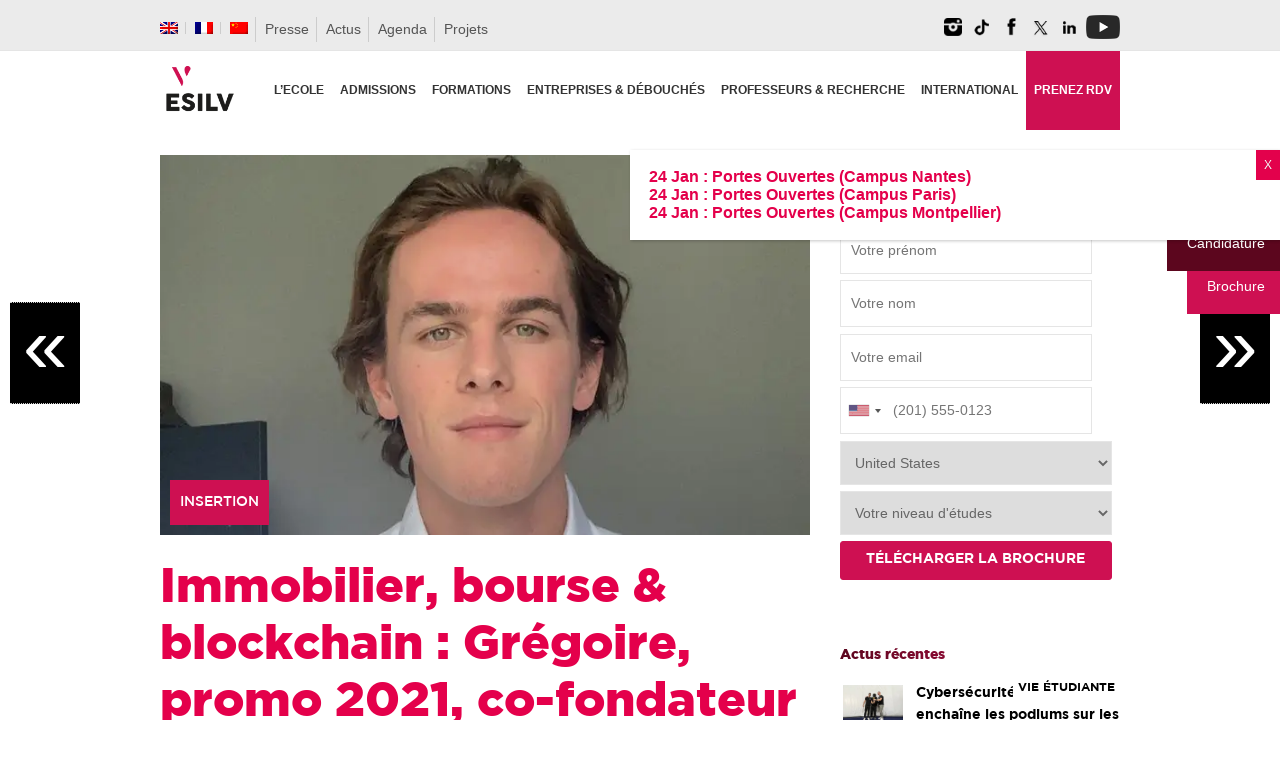

--- FILE ---
content_type: text/html; charset=UTF-8
request_url: https://www.esilv.fr/immobilier-bourse-blockchain-gregoire-promo-2021-co-fondateur-de-oak-invest/
body_size: 54179
content:
<!DOCTYPE html>
<html lang="fr-FR" xmlns:og="opengraphprotocol.org/schema/" xmlns:fb="www.facebook.com/2008/fbml">
<head>
<meta charset="UTF-8" />
<meta http-equiv="X-UA-Compatible" content="IE=edge,chrome=1">
<meta name="google-site-verification" content="iwCk39LroCOiqTmlQtYElAvT9AXjDnPwOVyiI2FAAEE" />
<meta name="viewport" content="width=device-width, initial-scale=1">

<title>Immobilier, bourse &amp; blockchain : Grégoire, promo 2021, co-fondateur de Oak Invest | ESILV Ecole d&#039;Ingénieurs Généraliste</title>
<link rel="profile" href="http://gmpg.org/xfn/11" />
<link rel="pingback" href="https://www.esilv.fr/ecole-ingenieur/xmlrpc.php" />

<link rel="apple-touch-icon" sizes="180x180" href="/ecole-ingenieur/fav/apple-touch-icon.png?v=rMBlpPvq6L">
<link rel="icon" type="image/png" sizes="32x32" href="/ecole-ingenieur/fav/favicon-32x32.png?v=rMBlpPvq6L">
<link rel="icon" type="image/png" sizes="16x16" href="/ecole-ingenieur/fav/favicon-16x16.png?v=rMBlpPvq6L">
<link rel="manifest" href="/ecole-ingenieur/fav/site.webmanifest?v=rMBlpPvq6L">
<link rel="mask-icon" href="/ecole-ingenieur/fav/safari-pinned-tab.svg?v=rMBlpPvq6L" color="#ce1052">
<link rel="shortcut icon" href="/ecole-ingenieur/fav/favicon.ico?v=rMBlpPvq6L">
<meta name="apple-mobile-web-app-title" content="ESILV Paris">
<meta name="application-name" content="ESILV Paris">
<meta name="msapplication-TileColor" content="#ce1052">
<meta name="msapplication-config" content="/ecole-ingenieur/fav/browserconfig.xml?v=rMBlpPvq6L">
<meta name="theme-color" content="#ffffff">
    
<link rel="preload" href="https://fonts.googleapis.com/css?family=Open+Sans&display=swap">
    
   

<!-- Google Tag Manager -->
<script>(function(w,d,s,l,i){w[l]=w[l]||[];w[l].push({'gtm.start':
new Date().getTime(),event:'gtm.js'});var f=d.getElementsByTagName(s)[0],
j=d.createElement(s),dl=l!='dataLayer'?'&l='+l:'';j.async=true;j.src=
'https://www.googletagmanager.com/gtm.js?id='+i+dl;f.parentNode.insertBefore(j,f);
})(window,document,'script','dataLayer','GTM-KTMQKSV');</script>
<!-- End Google Tag Manager -->

<meta name='robots' content='index, follow, max-image-preview:large, max-snippet:-1, max-video-preview:-1' />
<meta name="dlm-version" content="5.1.6">
            <script data-no-defer="1" data-ezscrex="false" data-cfasync="false" data-pagespeed-no-defer data-cookieconsent="ignore">
                var ctPublicFunctions = {"_ajax_nonce":"720829f75b","_rest_nonce":"9253d3d6d4","_ajax_url":"\/ecole-ingenieur\/wp-admin\/admin-ajax.php","_rest_url":"https:\/\/www.esilv.fr\/wp-json\/","data__cookies_type":"native","data__ajax_type":"rest","data__bot_detector_enabled":0,"data__frontend_data_log_enabled":1,"cookiePrefix":"","wprocket_detected":false,"host_url":"www.esilv.fr","text__ee_click_to_select":"Click to select the whole data","text__ee_original_email":"The complete one is","text__ee_got_it":"Got it","text__ee_blocked":"Blocked","text__ee_cannot_connect":"Cannot connect","text__ee_cannot_decode":"Can not decode email. Unknown reason","text__ee_email_decoder":"CleanTalk email decoder","text__ee_wait_for_decoding":"The magic is on the way!","text__ee_decoding_process":"Please wait a few seconds while we decode the contact data."}
            </script>
        
            <script data-no-defer="1" data-ezscrex="false" data-cfasync="false" data-pagespeed-no-defer data-cookieconsent="ignore">
                var ctPublic = {"_ajax_nonce":"720829f75b","settings__forms__check_internal":"0","settings__forms__check_external":"0","settings__forms__force_protection":0,"settings__forms__search_test":"1","settings__forms__wc_add_to_cart":0,"settings__data__bot_detector_enabled":0,"settings__sfw__anti_crawler":"0","blog_home":"https:\/\/www.esilv.fr\/","pixel__setting":"0","pixel__enabled":false,"pixel__url":null,"data__email_check_before_post":1,"data__email_check_exist_post":0,"data__cookies_type":"native","data__key_is_ok":true,"data__visible_fields_required":true,"wl_brandname":"Anti-Spam by CleanTalk","wl_brandname_short":"CleanTalk","ct_checkjs_key":"67337c441cc43458d4ab40cfa1d7ee851b24880c058242975d22f1d77c1a580b","emailEncoderPassKey":"0d07a9ffffc5252ca844819b75c49803","bot_detector_forms_excluded":"W10=","advancedCacheExists":true,"varnishCacheExists":false,"wc_ajax_add_to_cart":false}
            </script>
        
<!-- Google Tag Manager for WordPress by gtm4wp.com -->
<script data-cfasync="false" data-pagespeed-no-defer>
	var gtm4wp_datalayer_name = "dataLayer";
	var dataLayer = dataLayer || [];
	var CookieLawInfo_Accept_Callback = (function() {
		var gtm4wp_original_cli_callback = CookieLawInfo_Accept_Callback;
	
		return function() {
			if ( !window.CLI.consent ) {
				return false;
			}
		
			window.dataLayer = window.dataLayer || [];
			window.dataLayer.push({
				"event": "cookie_consent_update",
				"consent_data": window.CLI.consent
			});
		
			for(var i in window.CLI.consent) {
				window.dataLayer.push({
					"event": "cookie_consent_" + i
				});
			}
	
			if ( "function" == typeof gtm4wp_original_cli_callback ) {
				gtm4wp_original_cli_callback();
			}
		}
	})();
</script>
<!-- End Google Tag Manager for WordPress by gtm4wp.com -->
	<!-- This site is optimized with the Yoast SEO plugin v26.7 - https://yoast.com/wordpress/plugins/seo/ -->
	<meta name="description" content="Grégoire, promo 2021, est à la tête d&#039;un média qui donne des clés pour investir malin en bourse, dans l&#039;immobilier ou la blockchain." />
	<link rel="canonical" href="https://www.esilv.fr/immobilier-bourse-blockchain-gregoire-promo-2021-co-fondateur-de-oak-invest/" />
	<meta property="og:locale" content="fr_FR" />
	<meta property="og:type" content="article" />
	<meta property="og:title" content="Immobilier, bourse &amp; blockchain : Grégoire, promo 2021, co-fondateur de Oak Invest | ESILV Ecole d&#039;Ingénieurs Généraliste" />
	<meta property="og:description" content="Grégoire, promo 2021, est à la tête d&#039;un média qui donne des clés pour investir malin en bourse, dans l&#039;immobilier ou la blockchain." />
	<meta property="og:url" content="https://www.esilv.fr/immobilier-bourse-blockchain-gregoire-promo-2021-co-fondateur-de-oak-invest/" />
	<meta property="og:site_name" content="ESILV Ecole d&#039;Ingénieurs Généraliste" />
	<meta property="article:publisher" content="https://facebook.com/esilvparis" />
	<meta property="article:published_time" content="2021-11-22T17:45:53+00:00" />
	<meta property="article:modified_time" content="2021-11-22T18:23:03+00:00" />
	<meta property="og:image" content="https://www.esilv.fr/ecole-ingenieur/wp-content/uploads/2021/11/Gregoire-Oak-Invest.jpg" />
	<meta property="og:image:width" content="1200" />
	<meta property="og:image:height" content="701" />
	<meta property="og:image:type" content="image/jpeg" />
	<meta name="author" content="Carmina Marcarian" />
	<meta name="twitter:card" content="summary_large_image" />
	<meta name="twitter:creator" content="@esilvparis" />
	<meta name="twitter:site" content="@esilvparis" />
	<meta name="twitter:label1" content="Écrit par" />
	<meta name="twitter:data1" content="Carmina Marcarian" />
	<meta name="twitter:label2" content="Durée de lecture estimée" />
	<meta name="twitter:data2" content="5 minutes" />
	<script type="application/ld+json" class="yoast-schema-graph">{"@context":"https://schema.org","@graph":[{"@type":"NewsArticle","@id":"https://www.esilv.fr/immobilier-bourse-blockchain-gregoire-promo-2021-co-fondateur-de-oak-invest/#article","isPartOf":{"@id":"https://www.esilv.fr/immobilier-bourse-blockchain-gregoire-promo-2021-co-fondateur-de-oak-invest/"},"author":{"name":"Carmina Marcarian","@id":"https://www.esilv.fr/#/schema/person/0bfe8d218d15ee9f61a455e5d8b1e497"},"headline":"Immobilier, bourse &#038; blockchain : Grégoire, promo 2021, co-fondateur de Oak Invest","datePublished":"2021-11-22T17:45:53+00:00","dateModified":"2021-11-22T18:23:03+00:00","mainEntityOfPage":{"@id":"https://www.esilv.fr/immobilier-bourse-blockchain-gregoire-promo-2021-co-fondateur-de-oak-invest/"},"wordCount":913,"commentCount":0,"publisher":{"@id":"https://www.esilv.fr/#organization"},"image":{"@id":"https://www.esilv.fr/immobilier-bourse-blockchain-gregoire-promo-2021-co-fondateur-de-oak-invest/#primaryimage"},"thumbnailUrl":"https://www.esilv.fr/ecole-ingenieur/wp-content/uploads/2021/11/Gregoire-Oak-Invest.jpg","keywords":["blockchain","finance","startup"],"articleSection":["Insertion"],"inLanguage":"fr-FR","potentialAction":[{"@type":"CommentAction","name":"Comment","target":["https://www.esilv.fr/immobilier-bourse-blockchain-gregoire-promo-2021-co-fondateur-de-oak-invest/#respond"]}]},{"@type":"WebPage","@id":"https://www.esilv.fr/immobilier-bourse-blockchain-gregoire-promo-2021-co-fondateur-de-oak-invest/","url":"https://www.esilv.fr/immobilier-bourse-blockchain-gregoire-promo-2021-co-fondateur-de-oak-invest/","name":"Immobilier, bourse & blockchain : Grégoire, promo 2021, co-fondateur de Oak Invest | ESILV Ecole d&#039;Ingénieurs Généraliste","isPartOf":{"@id":"https://www.esilv.fr/#website"},"primaryImageOfPage":{"@id":"https://www.esilv.fr/immobilier-bourse-blockchain-gregoire-promo-2021-co-fondateur-de-oak-invest/#primaryimage"},"image":{"@id":"https://www.esilv.fr/immobilier-bourse-blockchain-gregoire-promo-2021-co-fondateur-de-oak-invest/#primaryimage"},"thumbnailUrl":"https://www.esilv.fr/ecole-ingenieur/wp-content/uploads/2021/11/Gregoire-Oak-Invest.jpg","datePublished":"2021-11-22T17:45:53+00:00","dateModified":"2021-11-22T18:23:03+00:00","description":"Grégoire, promo 2021, est à la tête d'un média qui donne des clés pour investir malin en bourse, dans l'immobilier ou la blockchain.","breadcrumb":{"@id":"https://www.esilv.fr/immobilier-bourse-blockchain-gregoire-promo-2021-co-fondateur-de-oak-invest/#breadcrumb"},"inLanguage":"fr-FR","potentialAction":[{"@type":"ReadAction","target":["https://www.esilv.fr/immobilier-bourse-blockchain-gregoire-promo-2021-co-fondateur-de-oak-invest/"]}]},{"@type":"ImageObject","inLanguage":"fr-FR","@id":"https://www.esilv.fr/immobilier-bourse-blockchain-gregoire-promo-2021-co-fondateur-de-oak-invest/#primaryimage","url":"https://www.esilv.fr/ecole-ingenieur/wp-content/uploads/2021/11/Gregoire-Oak-Invest.jpg","contentUrl":"https://www.esilv.fr/ecole-ingenieur/wp-content/uploads/2021/11/Gregoire-Oak-Invest.jpg","width":1200,"height":701},{"@type":"BreadcrumbList","@id":"https://www.esilv.fr/immobilier-bourse-blockchain-gregoire-promo-2021-co-fondateur-de-oak-invest/#breadcrumb","itemListElement":[{"@type":"ListItem","position":1,"name":"Accueil","item":"https://www.esilv.fr/"},{"@type":"ListItem","position":2,"name":"Immobilier, bourse &#038; blockchain : Grégoire, promo 2021, co-fondateur de Oak Invest"}]},{"@type":"WebSite","@id":"https://www.esilv.fr/#website","url":"https://www.esilv.fr/","name":"ESILV École d'ingénieurs Généraliste • Paris | Nantes | Montpellier","description":"Ecole d&#039;ingénieurs généraliste au coeur des technologies numériques","publisher":{"@id":"https://www.esilv.fr/#organization"},"alternateName":"ESILV École d'ingénieurs Généraliste","potentialAction":[{"@type":"SearchAction","target":{"@type":"EntryPoint","urlTemplate":"https://www.esilv.fr/?s={search_term_string}"},"query-input":{"@type":"PropertyValueSpecification","valueRequired":true,"valueName":"search_term_string"}}],"inLanguage":"fr-FR"},{"@type":"Organization","@id":"https://www.esilv.fr/#organization","name":"ESILV","url":"https://www.esilv.fr/","logo":{"@type":"ImageObject","inLanguage":"fr-FR","@id":"https://www.esilv.fr/#/schema/logo/image/","url":"https://www.esilv.fr/ecole-ingenieur/wp-content/uploads/2020/09/logo-esilv-b-150.png","contentUrl":"https://www.esilv.fr/ecole-ingenieur/wp-content/uploads/2020/09/logo-esilv-b-150.png","width":150,"height":150,"caption":"ESILV"},"image":{"@id":"https://www.esilv.fr/#/schema/logo/image/"},"sameAs":["https://facebook.com/esilvparis","https://x.com/esilvparis","https://instagram.com/esilv_paris","https://www.linkedin.com/school/15142508/","https://youtube.com/user/esilvparis","https://fr.wikipedia.org/wiki/École_supérieure_d'ingénieurs_Léonard-de-Vinci"]},{"@type":"Person","@id":"https://www.esilv.fr/#/schema/person/0bfe8d218d15ee9f61a455e5d8b1e497","name":"Carmina Marcarian","image":{"@type":"ImageObject","inLanguage":"fr-FR","@id":"https://www.esilv.fr/#/schema/person/image/","url":"https://secure.gravatar.com/avatar/60b83a3ff951e97e0cfe096a9c110a25e12a7c44874503ed0696ae08760521df?s=96&d=mm&r=g","contentUrl":"https://secure.gravatar.com/avatar/60b83a3ff951e97e0cfe096a9c110a25e12a7c44874503ed0696ae08760521df?s=96&d=mm&r=g","caption":"Carmina Marcarian"}}]}</script>
	<!-- / Yoast SEO plugin. -->


<link rel="amphtml" href="https://www.esilv.fr/immobilier-bourse-blockchain-gregoire-promo-2021-co-fondateur-de-oak-invest/amp/" /><meta name="generator" content="AMP for WP 1.1.11"/><link rel='dns-prefetch' href='//maps.google.com' />
<link rel='dns-prefetch' href='//esilv.fr' />
<link rel='dns-prefetch' href='//static.addtoany.com' />
<link rel="alternate" type="application/rss+xml" title="ESILV Ecole d&#039;Ingénieurs Généraliste &raquo; Flux" href="https://www.esilv.fr/feed/" />
<link rel="alternate" type="application/rss+xml" title="ESILV Ecole d&#039;Ingénieurs Généraliste &raquo; Flux des commentaires" href="https://www.esilv.fr/comments/feed/" />
<link rel="alternate" type="application/rss+xml" title="ESILV Ecole d&#039;Ingénieurs Généraliste &raquo; Immobilier, bourse &#038; blockchain : Grégoire, promo 2021, co-fondateur de Oak Invest Flux des commentaires" href="https://www.esilv.fr/immobilier-bourse-blockchain-gregoire-promo-2021-co-fondateur-de-oak-invest/feed/" />
<meta property="fb:admins" content="YOUR USER ID"/><meta property="og:title" content="Immobilier, bourse &#038; blockchain : Grégoire, promo 2021, co-fondateur de Oak Invest"/><meta property="og:type" content="article"/><meta property="og:url" content="https://www.esilv.fr/immobilier-bourse-blockchain-gregoire-promo-2021-co-fondateur-de-oak-invest/"/><meta property="og:site_name" content="ESILV"/><meta property="og:image" content="https://www.esilv.fr/ecole-ingenieur/wp-content/uploads/2021/11/Gregoire-Oak-Invest.jpg"/>
<style id='wp-img-auto-sizes-contain-inline-css' type='text/css'>
img:is([sizes=auto i],[sizes^="auto," i]){contain-intrinsic-size:3000px 1500px}
/*# sourceURL=wp-img-auto-sizes-contain-inline-css */
</style>
<link rel='stylesheet' id='wp-quicklatex-format-css' href='https://www.esilv.fr/ecole-ingenieur/wp-content/plugins/wp-quicklatex/css/quicklatex-format.css' type='text/css' media='all' />
<link rel='stylesheet' id='jqueryui-css' href='https://www.esilv.fr/ecole-ingenieur/wp-content/themes/esilv/css/jqueryui/custom.css' type='text/css' media='all' />
<link rel='stylesheet' id='flexslider-css' href='https://www.esilv.fr/ecole-ingenieur/wp-content/themes/esilv/js/flexslider/flexslider.css' type='text/css' media='all' />
<link rel='stylesheet' id='screen-css' href='https://www.esilv.fr/ecole-ingenieur/wp-content/themes/esilv/css/screen.css' type='text/css' media='all' />
<link rel='stylesheet' id='fancybox-css' href='https://www.esilv.fr/ecole-ingenieur/wp-content/themes/esilv/js/fancybox/jquery.fancybox.css' type='text/css' media='all' />
<link rel='stylesheet' id='fancybox_thumb-css' href='https://www.esilv.fr/ecole-ingenieur/wp-content/themes/esilv/js/fancybox/jquery.fancybox-thumbs.css' type='text/css' media='all' />
<link rel='stylesheet' id='mediaelementplayer-css' href='https://www.esilv.fr/ecole-ingenieur/wp-content/themes/esilv/js/mediaelement/mediaelementplayer.css' type='text/css' media='all' />
<link rel='stylesheet' id='grid-css' href='https://www.esilv.fr/ecole-ingenieur/wp-content/themes/esilv/css/grid.css' type='text/css' media='all' />
<link rel='stylesheet' id='sbi_styles-css' href='https://www.esilv.fr/ecole-ingenieur/wp-content/plugins/instagram-feed/css/sbi-styles.min.css' type='text/css' media='all' />
<link rel='stylesheet' id='wp-block-library-css' href='https://www.esilv.fr/ecole-ingenieur/wp-includes/css/dist/block-library/style.min.css' type='text/css' media='all' />
<style id='global-styles-inline-css' type='text/css'>
:root{--wp--preset--aspect-ratio--square: 1;--wp--preset--aspect-ratio--4-3: 4/3;--wp--preset--aspect-ratio--3-4: 3/4;--wp--preset--aspect-ratio--3-2: 3/2;--wp--preset--aspect-ratio--2-3: 2/3;--wp--preset--aspect-ratio--16-9: 16/9;--wp--preset--aspect-ratio--9-16: 9/16;--wp--preset--color--black: #000000;--wp--preset--color--cyan-bluish-gray: #abb8c3;--wp--preset--color--white: #ffffff;--wp--preset--color--pale-pink: #f78da7;--wp--preset--color--vivid-red: #cf2e2e;--wp--preset--color--luminous-vivid-orange: #ff6900;--wp--preset--color--luminous-vivid-amber: #fcb900;--wp--preset--color--light-green-cyan: #7bdcb5;--wp--preset--color--vivid-green-cyan: #00d084;--wp--preset--color--pale-cyan-blue: #8ed1fc;--wp--preset--color--vivid-cyan-blue: #0693e3;--wp--preset--color--vivid-purple: #9b51e0;--wp--preset--gradient--vivid-cyan-blue-to-vivid-purple: linear-gradient(135deg,rgb(6,147,227) 0%,rgb(155,81,224) 100%);--wp--preset--gradient--light-green-cyan-to-vivid-green-cyan: linear-gradient(135deg,rgb(122,220,180) 0%,rgb(0,208,130) 100%);--wp--preset--gradient--luminous-vivid-amber-to-luminous-vivid-orange: linear-gradient(135deg,rgb(252,185,0) 0%,rgb(255,105,0) 100%);--wp--preset--gradient--luminous-vivid-orange-to-vivid-red: linear-gradient(135deg,rgb(255,105,0) 0%,rgb(207,46,46) 100%);--wp--preset--gradient--very-light-gray-to-cyan-bluish-gray: linear-gradient(135deg,rgb(238,238,238) 0%,rgb(169,184,195) 100%);--wp--preset--gradient--cool-to-warm-spectrum: linear-gradient(135deg,rgb(74,234,220) 0%,rgb(151,120,209) 20%,rgb(207,42,186) 40%,rgb(238,44,130) 60%,rgb(251,105,98) 80%,rgb(254,248,76) 100%);--wp--preset--gradient--blush-light-purple: linear-gradient(135deg,rgb(255,206,236) 0%,rgb(152,150,240) 100%);--wp--preset--gradient--blush-bordeaux: linear-gradient(135deg,rgb(254,205,165) 0%,rgb(254,45,45) 50%,rgb(107,0,62) 100%);--wp--preset--gradient--luminous-dusk: linear-gradient(135deg,rgb(255,203,112) 0%,rgb(199,81,192) 50%,rgb(65,88,208) 100%);--wp--preset--gradient--pale-ocean: linear-gradient(135deg,rgb(255,245,203) 0%,rgb(182,227,212) 50%,rgb(51,167,181) 100%);--wp--preset--gradient--electric-grass: linear-gradient(135deg,rgb(202,248,128) 0%,rgb(113,206,126) 100%);--wp--preset--gradient--midnight: linear-gradient(135deg,rgb(2,3,129) 0%,rgb(40,116,252) 100%);--wp--preset--font-size--small: 13px;--wp--preset--font-size--medium: 20px;--wp--preset--font-size--large: 36px;--wp--preset--font-size--x-large: 42px;--wp--preset--spacing--20: 0.44rem;--wp--preset--spacing--30: 0.67rem;--wp--preset--spacing--40: 1rem;--wp--preset--spacing--50: 1.5rem;--wp--preset--spacing--60: 2.25rem;--wp--preset--spacing--70: 3.38rem;--wp--preset--spacing--80: 5.06rem;--wp--preset--shadow--natural: 6px 6px 9px rgba(0, 0, 0, 0.2);--wp--preset--shadow--deep: 12px 12px 50px rgba(0, 0, 0, 0.4);--wp--preset--shadow--sharp: 6px 6px 0px rgba(0, 0, 0, 0.2);--wp--preset--shadow--outlined: 6px 6px 0px -3px rgb(255, 255, 255), 6px 6px rgb(0, 0, 0);--wp--preset--shadow--crisp: 6px 6px 0px rgb(0, 0, 0);}:where(.is-layout-flex){gap: 0.5em;}:where(.is-layout-grid){gap: 0.5em;}body .is-layout-flex{display: flex;}.is-layout-flex{flex-wrap: wrap;align-items: center;}.is-layout-flex > :is(*, div){margin: 0;}body .is-layout-grid{display: grid;}.is-layout-grid > :is(*, div){margin: 0;}:where(.wp-block-columns.is-layout-flex){gap: 2em;}:where(.wp-block-columns.is-layout-grid){gap: 2em;}:where(.wp-block-post-template.is-layout-flex){gap: 1.25em;}:where(.wp-block-post-template.is-layout-grid){gap: 1.25em;}.has-black-color{color: var(--wp--preset--color--black) !important;}.has-cyan-bluish-gray-color{color: var(--wp--preset--color--cyan-bluish-gray) !important;}.has-white-color{color: var(--wp--preset--color--white) !important;}.has-pale-pink-color{color: var(--wp--preset--color--pale-pink) !important;}.has-vivid-red-color{color: var(--wp--preset--color--vivid-red) !important;}.has-luminous-vivid-orange-color{color: var(--wp--preset--color--luminous-vivid-orange) !important;}.has-luminous-vivid-amber-color{color: var(--wp--preset--color--luminous-vivid-amber) !important;}.has-light-green-cyan-color{color: var(--wp--preset--color--light-green-cyan) !important;}.has-vivid-green-cyan-color{color: var(--wp--preset--color--vivid-green-cyan) !important;}.has-pale-cyan-blue-color{color: var(--wp--preset--color--pale-cyan-blue) !important;}.has-vivid-cyan-blue-color{color: var(--wp--preset--color--vivid-cyan-blue) !important;}.has-vivid-purple-color{color: var(--wp--preset--color--vivid-purple) !important;}.has-black-background-color{background-color: var(--wp--preset--color--black) !important;}.has-cyan-bluish-gray-background-color{background-color: var(--wp--preset--color--cyan-bluish-gray) !important;}.has-white-background-color{background-color: var(--wp--preset--color--white) !important;}.has-pale-pink-background-color{background-color: var(--wp--preset--color--pale-pink) !important;}.has-vivid-red-background-color{background-color: var(--wp--preset--color--vivid-red) !important;}.has-luminous-vivid-orange-background-color{background-color: var(--wp--preset--color--luminous-vivid-orange) !important;}.has-luminous-vivid-amber-background-color{background-color: var(--wp--preset--color--luminous-vivid-amber) !important;}.has-light-green-cyan-background-color{background-color: var(--wp--preset--color--light-green-cyan) !important;}.has-vivid-green-cyan-background-color{background-color: var(--wp--preset--color--vivid-green-cyan) !important;}.has-pale-cyan-blue-background-color{background-color: var(--wp--preset--color--pale-cyan-blue) !important;}.has-vivid-cyan-blue-background-color{background-color: var(--wp--preset--color--vivid-cyan-blue) !important;}.has-vivid-purple-background-color{background-color: var(--wp--preset--color--vivid-purple) !important;}.has-black-border-color{border-color: var(--wp--preset--color--black) !important;}.has-cyan-bluish-gray-border-color{border-color: var(--wp--preset--color--cyan-bluish-gray) !important;}.has-white-border-color{border-color: var(--wp--preset--color--white) !important;}.has-pale-pink-border-color{border-color: var(--wp--preset--color--pale-pink) !important;}.has-vivid-red-border-color{border-color: var(--wp--preset--color--vivid-red) !important;}.has-luminous-vivid-orange-border-color{border-color: var(--wp--preset--color--luminous-vivid-orange) !important;}.has-luminous-vivid-amber-border-color{border-color: var(--wp--preset--color--luminous-vivid-amber) !important;}.has-light-green-cyan-border-color{border-color: var(--wp--preset--color--light-green-cyan) !important;}.has-vivid-green-cyan-border-color{border-color: var(--wp--preset--color--vivid-green-cyan) !important;}.has-pale-cyan-blue-border-color{border-color: var(--wp--preset--color--pale-cyan-blue) !important;}.has-vivid-cyan-blue-border-color{border-color: var(--wp--preset--color--vivid-cyan-blue) !important;}.has-vivid-purple-border-color{border-color: var(--wp--preset--color--vivid-purple) !important;}.has-vivid-cyan-blue-to-vivid-purple-gradient-background{background: var(--wp--preset--gradient--vivid-cyan-blue-to-vivid-purple) !important;}.has-light-green-cyan-to-vivid-green-cyan-gradient-background{background: var(--wp--preset--gradient--light-green-cyan-to-vivid-green-cyan) !important;}.has-luminous-vivid-amber-to-luminous-vivid-orange-gradient-background{background: var(--wp--preset--gradient--luminous-vivid-amber-to-luminous-vivid-orange) !important;}.has-luminous-vivid-orange-to-vivid-red-gradient-background{background: var(--wp--preset--gradient--luminous-vivid-orange-to-vivid-red) !important;}.has-very-light-gray-to-cyan-bluish-gray-gradient-background{background: var(--wp--preset--gradient--very-light-gray-to-cyan-bluish-gray) !important;}.has-cool-to-warm-spectrum-gradient-background{background: var(--wp--preset--gradient--cool-to-warm-spectrum) !important;}.has-blush-light-purple-gradient-background{background: var(--wp--preset--gradient--blush-light-purple) !important;}.has-blush-bordeaux-gradient-background{background: var(--wp--preset--gradient--blush-bordeaux) !important;}.has-luminous-dusk-gradient-background{background: var(--wp--preset--gradient--luminous-dusk) !important;}.has-pale-ocean-gradient-background{background: var(--wp--preset--gradient--pale-ocean) !important;}.has-electric-grass-gradient-background{background: var(--wp--preset--gradient--electric-grass) !important;}.has-midnight-gradient-background{background: var(--wp--preset--gradient--midnight) !important;}.has-small-font-size{font-size: var(--wp--preset--font-size--small) !important;}.has-medium-font-size{font-size: var(--wp--preset--font-size--medium) !important;}.has-large-font-size{font-size: var(--wp--preset--font-size--large) !important;}.has-x-large-font-size{font-size: var(--wp--preset--font-size--x-large) !important;}
/*# sourceURL=global-styles-inline-css */
</style>

<style id='classic-theme-styles-inline-css' type='text/css'>
/*! This file is auto-generated */
.wp-block-button__link{color:#fff;background-color:#32373c;border-radius:9999px;box-shadow:none;text-decoration:none;padding:calc(.667em + 2px) calc(1.333em + 2px);font-size:1.125em}.wp-block-file__button{background:#32373c;color:#fff;text-decoration:none}
/*# sourceURL=/wp-includes/css/classic-themes.min.css */
</style>
<link rel='stylesheet' id='wp-components-css' href='https://www.esilv.fr/ecole-ingenieur/wp-includes/css/dist/components/style.min.css' type='text/css' media='all' />
<link rel='stylesheet' id='wp-preferences-css' href='https://www.esilv.fr/ecole-ingenieur/wp-includes/css/dist/preferences/style.min.css' type='text/css' media='all' />
<link rel='stylesheet' id='wp-block-editor-css' href='https://www.esilv.fr/ecole-ingenieur/wp-includes/css/dist/block-editor/style.min.css' type='text/css' media='all' />
<link rel='stylesheet' id='popup-maker-block-library-style-css' href='https://www.esilv.fr/ecole-ingenieur/wp-content/plugins/popup-maker/dist/packages/block-library-style.css' type='text/css' media='all' />
<link rel='stylesheet' id='cleantalk-public-css-css' href='https://www.esilv.fr/ecole-ingenieur/wp-content/plugins/cleantalk-spam-protect/css/cleantalk-public.min.css' type='text/css' media='all' />
<link rel='stylesheet' id='cleantalk-email-decoder-css-css' href='https://www.esilv.fr/ecole-ingenieur/wp-content/plugins/cleantalk-spam-protect/css/cleantalk-email-decoder.min.css' type='text/css' media='all' />
<link rel='stylesheet' id='contact-form-7-css' href='https://www.esilv.fr/ecole-ingenieur/wp-content/plugins/contact-form-7/includes/css/styles.css' type='text/css' media='all' />
<link rel='stylesheet' id='nbcpf-intlTelInput-style-css' href='https://www.esilv.fr/ecole-ingenieur/wp-content/plugins/country-phone-field-contact-form-7/assets/css/intlTelInput.min.css' type='text/css' media='all' />
<link rel='stylesheet' id='nbcpf-countryFlag-style-css' href='https://www.esilv.fr/ecole-ingenieur/wp-content/plugins/country-phone-field-contact-form-7/assets/css/countrySelect.min.css' type='text/css' media='all' />
<link rel='stylesheet' id='dps-columns-css' href='https://www.esilv.fr/ecole-ingenieur/wp-content/plugins/dps-columns-extension-master/dps-columns.css' type='text/css' media='all' />
<link rel='stylesheet' id='default-icon-styles-css' href='https://www.esilv.fr/ecole-ingenieur/wp-content/plugins/svg-vector-icon-plugin/public/../admin/css/wordpress-svg-icon-plugin-style.min.css' type='text/css' media='all' />
<link rel='stylesheet' id='wpml-legacy-dropdown-0-css' href='https://www.esilv.fr/ecole-ingenieur/wp-content/plugins/sitepress-multilingual-cms/templates/language-switchers/legacy-dropdown/style.min.css' type='text/css' media='all' />
<style id='wpml-legacy-dropdown-0-inline-css' type='text/css'>
.wpml-ls-statics-shortcode_actions{background-color:#eeeeee;}.wpml-ls-statics-shortcode_actions, .wpml-ls-statics-shortcode_actions .wpml-ls-sub-menu, .wpml-ls-statics-shortcode_actions a {border-color:#cdcdcd;}.wpml-ls-statics-shortcode_actions a, .wpml-ls-statics-shortcode_actions .wpml-ls-sub-menu a, .wpml-ls-statics-shortcode_actions .wpml-ls-sub-menu a:link, .wpml-ls-statics-shortcode_actions li:not(.wpml-ls-current-language) .wpml-ls-link, .wpml-ls-statics-shortcode_actions li:not(.wpml-ls-current-language) .wpml-ls-link:link {color:#444444;background-color:#ffffff;}.wpml-ls-statics-shortcode_actions .wpml-ls-sub-menu a:hover,.wpml-ls-statics-shortcode_actions .wpml-ls-sub-menu a:focus, .wpml-ls-statics-shortcode_actions .wpml-ls-sub-menu a:link:hover, .wpml-ls-statics-shortcode_actions .wpml-ls-sub-menu a:link:focus {color:#000000;background-color:#eeeeee;}.wpml-ls-statics-shortcode_actions .wpml-ls-current-language > a {color:#444444;background-color:#ffffff;}.wpml-ls-statics-shortcode_actions .wpml-ls-current-language:hover>a, .wpml-ls-statics-shortcode_actions .wpml-ls-current-language>a:focus {color:#000000;background-color:#eeeeee;}
/*# sourceURL=wpml-legacy-dropdown-0-inline-css */
</style>
<link rel='stylesheet' id='wpml-legacy-horizontal-list-0-css' href='https://www.esilv.fr/ecole-ingenieur/wp-content/plugins/sitepress-multilingual-cms/templates/language-switchers/legacy-list-horizontal/style.min.css' type='text/css' media='all' />
<style id='wpml-legacy-horizontal-list-0-inline-css' type='text/css'>
.wpml-ls-statics-footer{background-color:#050505;}.wpml-ls-statics-footer, .wpml-ls-statics-footer .wpml-ls-sub-menu, .wpml-ls-statics-footer a {border-color:#020202;}.wpml-ls-statics-footer a, .wpml-ls-statics-footer .wpml-ls-sub-menu a, .wpml-ls-statics-footer .wpml-ls-sub-menu a:link, .wpml-ls-statics-footer li:not(.wpml-ls-current-language) .wpml-ls-link, .wpml-ls-statics-footer li:not(.wpml-ls-current-language) .wpml-ls-link:link {color:#444444;background-color:#ffffff;}.wpml-ls-statics-footer .wpml-ls-sub-menu a:hover,.wpml-ls-statics-footer .wpml-ls-sub-menu a:focus, .wpml-ls-statics-footer .wpml-ls-sub-menu a:link:hover, .wpml-ls-statics-footer .wpml-ls-sub-menu a:link:focus {color:#000000;background-color:#eeeeee;}.wpml-ls-statics-footer .wpml-ls-current-language > a {color:#444444;background-color:#ffffff;}.wpml-ls-statics-footer .wpml-ls-current-language:hover>a, .wpml-ls-statics-footer .wpml-ls-current-language>a:focus {color:#000000;background-color:#eeeeee;}
/*# sourceURL=wpml-legacy-horizontal-list-0-inline-css */
</style>
<link rel='stylesheet' id='wpml-menu-item-0-css' href='https://www.esilv.fr/ecole-ingenieur/wp-content/plugins/sitepress-multilingual-cms/templates/language-switchers/menu-item/style.min.css' type='text/css' media='all' />
<link rel='stylesheet' id='wpdreams-asl-basic-css' href='https://www.esilv.fr/ecole-ingenieur/wp-content/plugins/ajax-search-lite/css/style.basic.css' type='text/css' media='all' />
<style id='wpdreams-asl-basic-inline-css' type='text/css'>

					div[id*='ajaxsearchlitesettings'].searchsettings .asl_option_inner label {
						font-size: 0px !important;
						color: rgba(0, 0, 0, 0);
					}
					div[id*='ajaxsearchlitesettings'].searchsettings .asl_option_inner label:after {
						font-size: 11px !important;
						position: absolute;
						top: 0;
						left: 0;
						z-index: 1;
					}
					.asl_w_container {
						width: 100%;
						margin: 0px 0px 0px 0px;
						min-width: 200px;
					}
					div[id*='ajaxsearchlite'].asl_m {
						width: 100%;
					}
					div[id*='ajaxsearchliteres'].wpdreams_asl_results div.resdrg span.highlighted {
						font-weight: bold;
						color: rgba(217, 49, 43, 1);
						background-color: rgba(238, 238, 238, 1);
					}
					div[id*='ajaxsearchliteres'].wpdreams_asl_results .results img.asl_image {
						width: 70px;
						height: 70px;
						object-fit: cover;
					}
					div[id*='ajaxsearchlite'].asl_r .results {
						max-height: none;
					}
					div[id*='ajaxsearchlite'].asl_r {
						position: absolute;
					}
				
						div.asl_r.asl_w.vertical .results .item::after {
							display: block;
							position: absolute;
							bottom: 0;
							content: '';
							height: 1px;
							width: 100%;
							background: #D8D8D8;
						}
						div.asl_r.asl_w.vertical .results .item.asl_last_item::after {
							display: none;
						}
					
/*# sourceURL=wpdreams-asl-basic-inline-css */
</style>
<link rel='stylesheet' id='wpdreams-asl-instance-css' href='https://www.esilv.fr/ecole-ingenieur/wp-content/plugins/ajax-search-lite/css/style-underline.css' type='text/css' media='all' />
<link rel='stylesheet' id='taxopress-frontend-css-css' href='https://www.esilv.fr/ecole-ingenieur/wp-content/plugins/simple-tags/assets/frontend/css/frontend.css' type='text/css' media='all' />
<link rel='stylesheet' id='cookie-law-info-css' href='https://www.esilv.fr/ecole-ingenieur/wp-content/plugins/webtoffee-gdpr-cookie-consent/public/css/cookie-law-info-public.css' type='text/css' media='all' />
<link rel='stylesheet' id='cookie-law-info-gdpr-css' href='https://www.esilv.fr/ecole-ingenieur/wp-content/plugins/webtoffee-gdpr-cookie-consent/public/css/cookie-law-info-gdpr.css' type='text/css' media='all' />
<style id='cookie-law-info-gdpr-inline-css' type='text/css'>
.cli-modal-content, .cli-tab-content { background-color: #ffffff; }.cli-privacy-content-text, .cli-modal .cli-modal-dialog, .cli-tab-container p, a.cli-privacy-readmore { color: #000000; }.cli-tab-header { background-color: #f2f2f2; }.cli-tab-header, .cli-tab-header a.cli-nav-link,span.cli-necessary-caption,.cli-switch .cli-slider:after { color: #000000; }.cli-switch .cli-slider:before { background-color: #ffffff; }.cli-switch input:checked + .cli-slider:before { background-color: #ffffff; }.cli-switch .cli-slider { background-color: #e3e1e8; }.cli-switch input:checked + .cli-slider { background-color: #28a745; }.cli-modal-close svg { fill: #000000; }.cli-tab-footer .wt-cli-privacy-accept-all-btn { background-color: #00acad; color: #ffffff}.cli-tab-footer .wt-cli-privacy-accept-btn { background-color: #00acad; color: #ffffff}.cli-tab-header a:before{ border-right: 1px solid #000000; border-bottom: 1px solid #000000; }
/*# sourceURL=cookie-law-info-gdpr-inline-css */
</style>
<link rel='stylesheet' id='wp_single_post_navigation-css' href='https://www.esilv.fr/ecole-ingenieur/wp-content/plugins/wp-single-post-navigation/css/single-post-navigation.css' type='text/css' media='screen' />
<link rel='stylesheet' id='tablepress-default-css' href='https://www.esilv.fr/ecole-ingenieur/wp-content/tablepress-combined.min.css' type='text/css' media='all' />
<link rel='stylesheet' id='popup-maker-site-css' href='//www.esilv.fr/ecole-ingenieur/wp-content/uploads/pum/pum-site-styles.css?generated=1756215850' type='text/css' media='all' />
<link rel='stylesheet' id='addtoany-css' href='https://www.esilv.fr/ecole-ingenieur/wp-content/plugins/add-to-any/addtoany.min.css' type='text/css' media='all' />
<link rel='stylesheet' id='ubermenu-css' href='https://www.esilv.fr/ecole-ingenieur/wp-content/plugins/ubermenu/pro/assets/css/ubermenu.min.css' type='text/css' media='all' />
<link rel='stylesheet' id='ubermenu-minimal-css' href='https://www.esilv.fr/ecole-ingenieur/wp-content/plugins/ubermenu/assets/css/skins/minimal.css' type='text/css' media='all' />
<script type="text/javascript" src="https://www.esilv.fr/ecole-ingenieur/wp-includes/js/jquery/jquery.min.js" id="jquery-core-js"></script>
<script type="text/javascript" src="https://www.esilv.fr/ecole-ingenieur/wp-includes/js/jquery/jquery-migrate.min.js" id="jquery-migrate-js"></script>
<script type="text/javascript" src="https://esilv.fr/ecole-ingenieur/wp-content/themes/esilv/js/pauseyt.js" id="pauseyt-js"></script>
<script type="text/javascript" id="addtoany-core-js-before">
/* <![CDATA[ */
window.a2a_config=window.a2a_config||{};a2a_config.callbacks=[];a2a_config.overlays=[];a2a_config.templates={};a2a_localize = {
	Share: "Partager",
	Save: "Enregistrer",
	Subscribe: "S'abonner",
	Email: "E-mail",
	Bookmark: "Marque-page",
	ShowAll: "Montrer tout",
	ShowLess: "Montrer moins",
	FindServices: "Trouver des service(s)",
	FindAnyServiceToAddTo: "Trouver instantan&eacute;ment des services &agrave; ajouter &agrave;",
	PoweredBy: "Propuls&eacute; par",
	ShareViaEmail: "Partager par e-mail",
	SubscribeViaEmail: "S’abonner par e-mail",
	BookmarkInYourBrowser: "Ajouter un signet dans votre navigateur",
	BookmarkInstructions: "Appuyez sur Ctrl+D ou \u2318+D pour mettre cette page en signet",
	AddToYourFavorites: "Ajouter &agrave; vos favoris",
	SendFromWebOrProgram: "Envoyer depuis n’importe quelle adresse e-mail ou logiciel e-mail",
	EmailProgram: "Programme d’e-mail",
	More: "Plus&#8230;",
	ThanksForSharing: "Merci de partager !",
	ThanksForFollowing: "Merci de nous suivre !"
};

a2a_config.icon_color="#313131";

//# sourceURL=addtoany-core-js-before
/* ]]> */
</script>
<script type="text/javascript" defer src="https://static.addtoany.com/menu/page.js" id="addtoany-core-js"></script>
<script type="text/javascript" defer src="https://www.esilv.fr/ecole-ingenieur/wp-content/plugins/add-to-any/addtoany.min.js" id="addtoany-jquery-js"></script>
<script type="text/javascript" src="https://www.esilv.fr/ecole-ingenieur/wp-content/plugins/cleantalk-spam-protect/js/apbct-public-bundle_gathering.min.js" id="apbct-public-bundle_gathering.min-js-js"></script>
<script type="text/javascript" id="tt4b_ajax_script-js-extra">
/* <![CDATA[ */
var tt4b_script_vars = {"pixel_code":"CS6H8CRC77U41Q44H300","currency":"","country":"FR","advanced_matching":""};
//# sourceURL=tt4b_ajax_script-js-extra
/* ]]> */
</script>
<script type="text/javascript" src="https://www.esilv.fr/ecole-ingenieur/wp-content/plugins/tiktok-for-business/admin/js/ajaxSnippet.js" id="tt4b_ajax_script-js"></script>
<script type="text/javascript" id="wpgmza_data-js-extra">
/* <![CDATA[ */
var wpgmza_google_api_status = {"message":"Enqueued","code":"ENQUEUED"};
//# sourceURL=wpgmza_data-js-extra
/* ]]> */
</script>
<script type="text/javascript" src="https://www.esilv.fr/ecole-ingenieur/wp-content/plugins/wp-google-maps/wpgmza_data.js" id="wpgmza_data-js"></script>
<script type="text/javascript" src="https://www.esilv.fr/ecole-ingenieur/wp-content/plugins/sitepress-multilingual-cms/templates/language-switchers/legacy-dropdown/script.min.js" id="wpml-legacy-dropdown-0-js"></script>
<script type="text/javascript" src="https://www.esilv.fr/ecole-ingenieur/wp-content/plugins/simple-tags/assets/frontend/js/frontend.js" id="taxopress-frontend-js-js"></script>
<script type="text/javascript" id="cookie-law-info-js-extra">
/* <![CDATA[ */
var Cli_Data = {"nn_cookie_ids":["_gat","vuid","bcookie","lang","GPS","mautic_device_id","mtc_id","mtc_sid","mautic_session_id","mautic_referer_id","IDE","NID","urlgen","ig_did","csrftoken","mid","__utmzz","__utmzzses","_ga","_gid","_fbp","fr","VISITOR_INFO1_LIVE","YSC","PHPSESSID","JSESSIONID","_calendly_session","apbct_prev_referer","apbct_visible_fields","__utmzz","__utmzzses","_ga","_gid","_dc_gtm_UA-7498610-1","_fbp","apbct_timestamp","apbct_site_landing_ts","apbct_page_hits","apbct_urls","apbct_site_referer"],"non_necessary_cookies":{"necessary":["csrftoken","PHPSESSID","apbct_prev_referer","apbct_visible_fields","apbct_timestamp","apbct_site_landing_ts","apbct_page_hits","apbct_urls","apbct_site_referer"],"functional":["vuid","bcookie","mautic_device_id","urlgen","ig_did","mid","YSC"],"preferences":["lang","_calendly_session"],"analytics":["_gat","GPS","mtc_id","mtc_sid","mautic_session_id","mautic_referer_id","__utmzzses","_ga","_gid","__utmzz","__utmzzses","_gid","_dc_gtm_UA-7498610-1"],"advertisement":["IDE","NID","_fbp","fr","VISITOR_INFO1_LIVE","_fbp"],"non-necessary":["__utmzz"]},"cookielist":{"necessary":{"id":472,"status":true,"priority":0,"title":"Essentiels","strict":true,"default_state":false,"ccpa_optout":false,"loadonstart":true},"functional":{"id":473,"status":true,"priority":0,"title":"Fonctionnels","strict":false,"default_state":true,"ccpa_optout":false,"loadonstart":false},"preferences":{"id":474,"status":true,"priority":0,"title":"Pr\u00e9f\u00e9rences","strict":false,"default_state":true,"ccpa_optout":false,"loadonstart":false},"analytics":{"id":475,"status":true,"priority":0,"title":"Analytics","strict":false,"default_state":true,"ccpa_optout":false,"loadonstart":false},"advertisement":{"id":476,"status":true,"priority":0,"title":"Marketing","strict":false,"default_state":true,"ccpa_optout":false,"loadonstart":false},"non-necessary":{"id":478,"status":true,"priority":0,"title":"Non Necessary","strict":false,"default_state":false,"ccpa_optout":false,"loadonstart":false}},"ajax_url":"https://www.esilv.fr/ecole-ingenieur/wp-admin/admin-ajax.php","current_lang":"fr","security":"977f80490f","eu_countries":["GB"],"geoIP":"enabled","use_custom_geolocation_api":"","custom_geolocation_api":"https://geoip.cookieyes.com/geoip/checker/result.php","consentVersion":"3","strictlyEnabled":["necessary","obligatoire"],"cookieDomain":"","privacy_length":"250","ccpaEnabled":"","ccpaRegionBased":"","ccpaBarEnabled":"","ccpaType":"gdpr","triggerDomRefresh":"","secure_cookies":""};
var log_object = {"ajax_url":"https://www.esilv.fr/ecole-ingenieur/wp-admin/admin-ajax.php"};
//# sourceURL=cookie-law-info-js-extra
/* ]]> */
</script>
<script type="text/javascript" src="https://www.esilv.fr/ecole-ingenieur/wp-content/plugins/webtoffee-gdpr-cookie-consent/public/js/cookie-law-info-public.js" id="cookie-law-info-js"></script>
<script type="text/javascript" src="https://www.esilv.fr/ecole-ingenieur/wp-content/plugins/wp-quicklatex/js/wp-quicklatex-frontend.js" id="wp-quicklatex-frontend-js"></script>
<link rel="https://api.w.org/" href="https://www.esilv.fr/wp-json/" /><link rel="alternate" title="JSON" type="application/json" href="https://www.esilv.fr/wp-json/wp/v2/posts/26299" /><meta name="generator" content="WPML ver:4.8.6 stt:1,4;" />
<style type="text/css">
.feedzy-rss-link-icon:after {
	content: url("https://www.esilv.fr/ecole-ingenieur/wp-content/plugins/feedzy-rss-feeds/img/external-link.png");
	margin-left: 3px;
}
</style>
		<style id="ubermenu-custom-generated-css">
/** UberMenu Responsive Styles (Breakpoint Setting) **/
@media screen and (min-width: 768px){
  .ubermenu{ display:block !important; } .ubermenu-responsive .ubermenu-item.ubermenu-hide-desktop{ display:none !important; } .ubermenu-responsive.ubermenu-retractors-responsive .ubermenu-retractor-mobile{ display:none; }   /* Force current submenu always open but below others */ .ubermenu-force-current-submenu .ubermenu-item-level-0.ubermenu-current-menu-item > .ubermenu-submenu-drop, .ubermenu-force-current-submenu .ubermenu-item-level-0.ubermenu-current-menu-ancestor > .ubermenu-submenu-drop {     display: block!important;     opacity: 1!important;     visibility: visible!important;     margin: 0!important;     top: auto!important;     height: auto;     z-index:19; }   /* Invert Horizontal menu to make subs go up */ .ubermenu-invert.ubermenu-horizontal .ubermenu-item-level-0 > .ubermenu-submenu-drop{      top:auto;      bottom:100%; } .ubermenu-invert.ubermenu-horizontal.ubermenu-sub-indicators .ubermenu-item-level-0.ubermenu-has-submenu-drop > .ubermenu-target > .ubermenu-sub-indicator{ transform:rotate(180deg); } /* Make second level flyouts fly up */ .ubermenu-invert.ubermenu-horizontal .ubermenu-submenu .ubermenu-item.ubermenu-active > .ubermenu-submenu-type-flyout{     top:auto;     bottom:0; } /* Clip the submenus properly when inverted */ .ubermenu-invert.ubermenu-horizontal .ubermenu-item-level-0 > .ubermenu-submenu-drop{     clip: rect(-5000px,5000px,auto,-5000px); }    /* Invert Vertical menu to make subs go left */ .ubermenu-invert.ubermenu-vertical .ubermenu-item-level-0 > .ubermenu-submenu-drop{   right:100%;   left:auto; } .ubermenu-invert.ubermenu-vertical.ubermenu-sub-indicators .ubermenu-item-level-0.ubermenu-item-has-children > .ubermenu-target > .ubermenu-sub-indicator{   right:auto;   left:10px; transform:rotate(90deg); } .ubermenu-vertical.ubermenu-invert .ubermenu-item > .ubermenu-submenu-drop {   clip: rect(-5000px,5000px,5000px,-5000px); } /* Vertical Flyout > Flyout */ .ubermenu-vertical.ubermenu-invert.ubermenu-sub-indicators .ubermenu-has-submenu-drop > .ubermenu-target{   padding-left:25px; } .ubermenu-vertical.ubermenu-invert .ubermenu-item > .ubermenu-target > .ubermenu-sub-indicator {   right:auto;   left:10px;   transform:rotate(90deg); } .ubermenu-vertical.ubermenu-invert .ubermenu-item > .ubermenu-submenu-drop.ubermenu-submenu-type-flyout, .ubermenu-vertical.ubermenu-invert .ubermenu-submenu-type-flyout > .ubermenu-item > .ubermenu-submenu-drop {   right: 100%;   left: auto; }  .ubermenu-responsive-toggle{ display:none; }
}
@media screen and (max-width: 767px){
   .ubermenu-responsive-toggle, .ubermenu-sticky-toggle-wrapper { display: block; }  .ubermenu-responsive{ width:100%; max-height:500px; visibility:visible; overflow:visible;  -webkit-transition:max-height 1s ease-in; transition:max-height .3s ease-in; } .ubermenu-responsive.ubermenu-items-align-center{     text-align:left; } .ubermenu-responsive.ubermenu{ margin:0; } .ubermenu-responsive.ubermenu .ubermenu-nav{ display:block; }  .ubermenu-responsive.ubermenu-responsive-nocollapse, .ubermenu-repsonsive.ubermenu-no-transitions{ display:block; max-height:none; }  .ubermenu-responsive.ubermenu-responsive-collapse{ max-height:none; visibility:visible; overflow:visible; } .ubermenu-responsive.ubermenu-responsive-collapse{ max-height:0; overflow:hidden !important; visibility:hidden; } .ubermenu-responsive.ubermenu-in-transition, .ubermenu-responsive.ubermenu-in-transition .ubermenu-nav{ overflow:hidden !important; visibility:visible; } .ubermenu-responsive.ubermenu-responsive-collapse:not(.ubermenu-in-transition){ border-top-width:0; border-bottom-width:0; } .ubermenu-responsive.ubermenu-responsive-collapse .ubermenu-item .ubermenu-submenu{ display:none; }  .ubermenu-responsive .ubermenu-item-level-0{ width:50%; } .ubermenu-responsive.ubermenu-responsive-single-column .ubermenu-item-level-0{ float:none; clear:both; width:100%; } .ubermenu-responsive .ubermenu-item.ubermenu-item-level-0 > .ubermenu-target{ border:none; box-shadow:none; } .ubermenu-responsive .ubermenu-item.ubermenu-has-submenu-flyout{ position:static; } .ubermenu-responsive.ubermenu-sub-indicators .ubermenu-submenu-type-flyout .ubermenu-has-submenu-drop > .ubermenu-target > .ubermenu-sub-indicator{ transform:rotate(0); right:10px; left:auto; } .ubermenu-responsive .ubermenu-nav .ubermenu-item .ubermenu-submenu.ubermenu-submenu-drop{ width:100%; min-width:100%; max-width:100%; top:auto; left:0 !important; } .ubermenu-responsive.ubermenu-has-border .ubermenu-nav .ubermenu-item .ubermenu-submenu.ubermenu-submenu-drop{ left: -1px !important; /* For borders */ } .ubermenu-responsive .ubermenu-submenu.ubermenu-submenu-type-mega > .ubermenu-item.ubermenu-column{ min-height:0; border-left:none;  float:left; /* override left/center/right content alignment */ display:block; } .ubermenu-responsive .ubermenu-item.ubermenu-active > .ubermenu-submenu.ubermenu-submenu-type-mega{     max-height:none;     height:auto;/*prevent overflow scrolling since android is still finicky*/     overflow:visible; } .ubermenu-responsive.ubermenu-transition-slide .ubermenu-item.ubermenu-in-transition > .ubermenu-submenu-drop{ max-height:1000px; /* because of slide transition */ } .ubermenu .ubermenu-submenu-type-flyout .ubermenu-submenu-type-mega{ min-height:0; } .ubermenu.ubermenu-responsive .ubermenu-column, .ubermenu.ubermenu-responsive .ubermenu-column-auto{ min-width:50%; } .ubermenu.ubermenu-responsive .ubermenu-autoclear > .ubermenu-column{ clear:none; } .ubermenu.ubermenu-responsive .ubermenu-column:nth-of-type(2n+1){ clear:both; } .ubermenu.ubermenu-responsive .ubermenu-submenu-retractor-top:not(.ubermenu-submenu-retractor-top-2) .ubermenu-column:nth-of-type(2n+1){ clear:none; } .ubermenu.ubermenu-responsive .ubermenu-submenu-retractor-top:not(.ubermenu-submenu-retractor-top-2) .ubermenu-column:nth-of-type(2n+2){ clear:both; }  .ubermenu-responsive-single-column-subs .ubermenu-submenu .ubermenu-item { float: none; clear: both; width: 100%; min-width: 100%; }   .ubermenu.ubermenu-responsive .ubermenu-tabs, .ubermenu.ubermenu-responsive .ubermenu-tabs-group, .ubermenu.ubermenu-responsive .ubermenu-tab, .ubermenu.ubermenu-responsive .ubermenu-tab-content-panel{ /** TABS SHOULD BE 100%  ACCORDION */ width:100%; min-width:100%; max-width:100%; left:0; } .ubermenu.ubermenu-responsive .ubermenu-tabs, .ubermenu.ubermenu-responsive .ubermenu-tab-content-panel{ min-height:0 !important;/* Override Inline Style from JS */ } .ubermenu.ubermenu-responsive .ubermenu-tabs{ z-index:15; } .ubermenu.ubermenu-responsive .ubermenu-tab-content-panel{ z-index:20; } /* Tab Layering */ .ubermenu-responsive .ubermenu-tab{ position:relative; } .ubermenu-responsive .ubermenu-tab.ubermenu-active{ position:relative; z-index:20; } .ubermenu-responsive .ubermenu-tab > .ubermenu-target{ border-width:0 0 1px 0; } .ubermenu-responsive.ubermenu-sub-indicators .ubermenu-tabs > .ubermenu-tabs-group > .ubermenu-tab.ubermenu-has-submenu-drop > .ubermenu-target > .ubermenu-sub-indicator{ transform:rotate(0); right:10px; left:auto; }  .ubermenu-responsive .ubermenu-tabs > .ubermenu-tabs-group > .ubermenu-tab > .ubermenu-tab-content-panel{ top:auto; border-width:1px; } .ubermenu-responsive .ubermenu-tab-layout-bottom > .ubermenu-tabs-group{ /*position:relative;*/ }   .ubermenu-reponsive .ubermenu-item-level-0 > .ubermenu-submenu-type-stack{ /* Top Level Stack Columns */ position:relative; }  .ubermenu-responsive .ubermenu-submenu-type-stack .ubermenu-column, .ubermenu-responsive .ubermenu-submenu-type-stack .ubermenu-column-auto{ /* Stack Columns */ width:100%; max-width:100%; }   .ubermenu-responsive .ubermenu-item-mini{ /* Mini items */ min-width:0; width:auto; float:left; clear:none !important; } .ubermenu-responsive .ubermenu-item.ubermenu-item-mini > a.ubermenu-target{ padding-left:20px; padding-right:20px; }   .ubermenu-responsive .ubermenu-item.ubermenu-hide-mobile{ /* Hiding items */ display:none !important; }  .ubermenu-responsive.ubermenu-hide-bkgs .ubermenu-submenu.ubermenu-submenu-bkg-img{ /** Hide Background Images in Submenu */ background-image:none; } .ubermenu.ubermenu-responsive .ubermenu-item-level-0.ubermenu-item-mini{ min-width:0; width:auto; } .ubermenu-vertical .ubermenu-item.ubermenu-item-level-0{ width:100%; } .ubermenu-vertical.ubermenu-sub-indicators .ubermenu-item-level-0.ubermenu-item-has-children > .ubermenu-target > .ubermenu-sub-indicator{ right:10px; left:auto; transform:rotate(0); } .ubermenu-vertical .ubermenu-item.ubermenu-item-level-0.ubermenu-relative.ubermenu-active > .ubermenu-submenu-drop.ubermenu-submenu-align-vertical_parent_item{     top:auto; }   .ubermenu.ubermenu-responsive .ubermenu-tabs{     position:static; } /* Tabs on Mobile with mouse (but not click) - leave space to hover off */ .ubermenu:not(.ubermenu-is-mobile):not(.ubermenu-submenu-indicator-closes) .ubermenu-submenu .ubermenu-tab[data-ubermenu-trigger="mouseover"] .ubermenu-tab-content-panel, .ubermenu:not(.ubermenu-is-mobile):not(.ubermenu-submenu-indicator-closes) .ubermenu-submenu .ubermenu-tab[data-ubermenu-trigger="hover_intent"] .ubermenu-tab-content-panel{     margin-left:6%; width:94%; min-width:94%; }  /* Sub indicator close visibility */ .ubermenu.ubermenu-submenu-indicator-closes .ubermenu-active > .ubermenu-target > .ubermenu-sub-indicator-close{ display:block; } .ubermenu.ubermenu-submenu-indicator-closes .ubermenu-active > .ubermenu-target > .ubermenu-sub-indicator{ display:none; }  .ubermenu .ubermenu-tabs .ubermenu-tab-content-panel{     box-shadow: 0 5px 10px rgba(0,0,0,.075); }  .ubermenu-responsive-toggle{ display:block; }
}
@media screen and (max-width: 480px){
  .ubermenu.ubermenu-responsive .ubermenu-item-level-0{ width:100%; } .ubermenu.ubermenu-responsive .ubermenu-column, .ubermenu.ubermenu-responsive .ubermenu-column-auto{ min-width:100%; } .ubermenu .ubermenu-autocolumn:not(:first-child), .ubermenu .ubermenu-autocolumn:not(:first-child) .ubermenu-submenu-type-stack{     padding-top:0; } .ubermenu .ubermenu-autocolumn:not(:last-child), .ubermenu .ubermenu-autocolumn:not(:last-child) .ubermenu-submenu-type-stack{     padding-bottom:0; } .ubermenu .ubermenu-autocolumn > .ubermenu-submenu-type-stack > .ubermenu-item-normal:first-child{     margin-top:0; } 
}


/** UberMenu Custom Menu Styles (Customizer) **/
/* main */
 .ubermenu-main .ubermenu-item-level-0 > .ubermenu-target { font-size:14px; text-transform:uppercase; border:none; -webkit-box-shadow:inset 1px 0 0 0 rgba(255,255,255,0); -moz-box-shadow:inset 1px 0 0 0 rgba(255,255,255,0); -o-box-shadow:inset 1px 0 0 0 rgba(255,255,255,0); box-shadow:inset 1px 0 0 0 rgba(255,255,255,0); padding-left:8px; padding-right:8px; }
 .ubermenu-main .ubermenu-nav .ubermenu-item.ubermenu-item-level-0 > .ubermenu-target { font-weight:bold; }
 .ubermenu.ubermenu-main .ubermenu-item-level-0:hover > .ubermenu-target, .ubermenu-main .ubermenu-item-level-0.ubermenu-active > .ubermenu-target { color:#ffffff; background:#000000; }
 .ubermenu-main .ubermenu-item-level-0.ubermenu-current-menu-item > .ubermenu-target, .ubermenu-main .ubermenu-item-level-0.ubermenu-current-menu-parent > .ubermenu-target, .ubermenu-main .ubermenu-item-level-0.ubermenu-current-menu-ancestor > .ubermenu-target { color:#e3014c; }
 .ubermenu-main .ubermenu-item-level-0 > .ubermenu-target, .ubermenu-main .ubermenu-item-level-0 > .ubermenu-custom-content.ubermenu-custom-content-padded { padding-top:32px; padding-bottom:32px; }
 .ubermenu-main.ubermenu-sub-indicators .ubermenu-item-level-0.ubermenu-has-submenu-drop > .ubermenu-target:not(.ubermenu-noindicator) { padding-right:23px; }
 .ubermenu-main.ubermenu-sub-indicators .ubermenu-item-level-0.ubermenu-has-submenu-drop > .ubermenu-target.ubermenu-noindicator { padding-right:8px; }
 .ubermenu-main .ubermenu-submenu .ubermenu-item-header > .ubermenu-target:hover { background-color:#efefef; }
 .ubermenu.ubermenu-main .ubermenu-item-normal > .ubermenu-target:hover, .ubermenu.ubermenu-main .ubermenu-item-normal.ubermenu-active > .ubermenu-target { color:#e3014c; }
 .ubermenu-main .ubermenu-item-normal > .ubermenu-target:hover > .ubermenu-target-text { text-decoration:underline; }
 .ubermenu-main .ubermenu-target > .ubermenu-target-description { font-size:10px; }
 .ubermenu-main .ubermenu-target > .ubermenu-target-description, .ubermenu-main .ubermenu-submenu .ubermenu-target > .ubermenu-target-description { color:#bcbcbc; }
 .ubermenu-responsive-toggle.ubermenu-responsive-toggle-main { background:#ffffff; }


/** UberMenu Custom Menu Item Styles (Menu Item Settings) **/
/* 22911 */  .ubermenu .ubermenu-item.ubermenu-item-22911 > .ubermenu-target { background:#ce1052; color:#ffffff; }

/* Status: Loaded from Transient */

</style>    
    <script type="text/javascript">
        var ajaxurl = 'https://www.esilv.fr/ecole-ingenieur/wp-admin/admin-ajax.php';
    </script>
<style>.wpupg-grid { transition: height 0.8s; }</style>
<!-- Google Tag Manager for WordPress by gtm4wp.com -->
<!-- GTM Container placement set to manual -->
<script data-cfasync="false" data-pagespeed-no-defer type="text/javascript">
	var dataLayer_content = {"pagePostType":"post","pagePostType2":"single-post","pageCategory":["insertion-debouches"],"pageAttributes":["blockchain","finance","startup"],"pagePostAuthor":"Carmina Marcarian"};
	dataLayer.push( dataLayer_content );
</script>
<script data-cfasync="false" data-pagespeed-no-defer type="text/javascript">
(function(w,d,s,l,i){w[l]=w[l]||[];w[l].push({'gtm.start':
new Date().getTime(),event:'gtm.js'});var f=d.getElementsByTagName(s)[0],
j=d.createElement(s),dl=l!='dataLayer'?'&l='+l:'';j.async=true;j.src=
'//www.googletagmanager.com/gtm.js?id='+i+dl;f.parentNode.insertBefore(j,f);
})(window,document,'script','dataLayer','GTM-KTMQKSV');
</script>
<!-- End Google Tag Manager for WordPress by gtm4wp.com -->
<!-- Meta Pixel Code -->
<script type="text/plain" data-cli-class="cli-blocker-script" data-cli-label="Facebook pour Wordpress"  data-cli-script-type="analytics" data-cli-block="true" data-cli-block-if-ccpa-optout="false" data-cli-element-position="head">
!function(f,b,e,v,n,t,s){if(f.fbq)return;n=f.fbq=function(){n.callMethod?
n.callMethod.apply(n,arguments):n.queue.push(arguments)};if(!f._fbq)f._fbq=n;
n.push=n;n.loaded=!0;n.version='2.0';n.queue=[];t=b.createElement(e);t.async=!0;
t.src=v;s=b.getElementsByTagName(e)[0];s.parentNode.insertBefore(t,s)}(window,
document,'script','https://connect.facebook.net/en_US/fbevents.js?v=next');
</script>
<!-- End Meta Pixel Code -->

      <script type="text/plain" data-cli-class="cli-blocker-script" data-cli-label="Facebook pour Wordpress"  data-cli-script-type="analytics" data-cli-block="true" data-cli-block-if-ccpa-optout="false" data-cli-element-position="head">
        var url = window.location.origin + '?ob=open-bridge';
        fbq('set', 'openbridge', '128174497851333', url);
      </script>
    <script type="text/plain" data-cli-class="cli-blocker-script" data-cli-label="Facebook pour Wordpress"  data-cli-script-type="analytics" data-cli-block="true" data-cli-block-if-ccpa-optout="false" data-cli-element-position="head">fbq('init', '128174497851333', {}, {
    "agent": "wordpress-6.9-3.0.16"
})</script><script type="text/plain" data-cli-class="cli-blocker-script" data-cli-label="Facebook pour Wordpress"  data-cli-script-type="analytics" data-cli-block="true" data-cli-block-if-ccpa-optout="false" data-cli-element-position="head">
    fbq('track', 'PageView', []);
  </script>
<!-- Meta Pixel Code -->
<noscript>
<img height="1" width="1" style="display:none" alt="fbpx"
src="https://www.facebook.com/tr?id=128174497851333&ev=PageView&noscript=1" />
</noscript>
<!-- End Meta Pixel Code -->
<meta name="generator" content="Powered by Slider Revolution 6.7.40 - responsive, Mobile-Friendly Slider Plugin for WordPress with comfortable drag and drop interface." />
<script>function setREVStartSize(e){
			//window.requestAnimationFrame(function() {
				window.RSIW = window.RSIW===undefined ? window.innerWidth : window.RSIW;
				window.RSIH = window.RSIH===undefined ? window.innerHeight : window.RSIH;
				try {
					var pw = document.getElementById(e.c).parentNode.offsetWidth,
						newh;
					pw = pw===0 || isNaN(pw) || (e.l=="fullwidth" || e.layout=="fullwidth") ? window.RSIW : pw;
					e.tabw = e.tabw===undefined ? 0 : parseInt(e.tabw);
					e.thumbw = e.thumbw===undefined ? 0 : parseInt(e.thumbw);
					e.tabh = e.tabh===undefined ? 0 : parseInt(e.tabh);
					e.thumbh = e.thumbh===undefined ? 0 : parseInt(e.thumbh);
					e.tabhide = e.tabhide===undefined ? 0 : parseInt(e.tabhide);
					e.thumbhide = e.thumbhide===undefined ? 0 : parseInt(e.thumbhide);
					e.mh = e.mh===undefined || e.mh=="" || e.mh==="auto" ? 0 : parseInt(e.mh,0);
					if(e.layout==="fullscreen" || e.l==="fullscreen")
						newh = Math.max(e.mh,window.RSIH);
					else{
						e.gw = Array.isArray(e.gw) ? e.gw : [e.gw];
						for (var i in e.rl) if (e.gw[i]===undefined || e.gw[i]===0) e.gw[i] = e.gw[i-1];
						e.gh = e.el===undefined || e.el==="" || (Array.isArray(e.el) && e.el.length==0)? e.gh : e.el;
						e.gh = Array.isArray(e.gh) ? e.gh : [e.gh];
						for (var i in e.rl) if (e.gh[i]===undefined || e.gh[i]===0) e.gh[i] = e.gh[i-1];
											
						var nl = new Array(e.rl.length),
							ix = 0,
							sl;
						e.tabw = e.tabhide>=pw ? 0 : e.tabw;
						e.thumbw = e.thumbhide>=pw ? 0 : e.thumbw;
						e.tabh = e.tabhide>=pw ? 0 : e.tabh;
						e.thumbh = e.thumbhide>=pw ? 0 : e.thumbh;
						for (var i in e.rl) nl[i] = e.rl[i]<window.RSIW ? 0 : e.rl[i];
						sl = nl[0];
						for (var i in nl) if (sl>nl[i] && nl[i]>0) { sl = nl[i]; ix=i;}
						var m = pw>(e.gw[ix]+e.tabw+e.thumbw) ? 1 : (pw-(e.tabw+e.thumbw)) / (e.gw[ix]);
						newh =  (e.gh[ix] * m) + (e.tabh + e.thumbh);
					}
					var el = document.getElementById(e.c);
					if (el!==null && el) el.style.height = newh+"px";
					el = document.getElementById(e.c+"_wrapper");
					if (el!==null && el) {
						el.style.height = newh+"px";
						el.style.display = "block";
					}
				} catch(e){
					console.log("Failure at Presize of Slider:" + e)
				}
			//});
		  };</script>
		<style type="text/css" id="wp-custom-css">
			

/** Start Envato Elements CSS: Tech (general business) (171-3-7eeb504fef9cb2162a4da0a664ed05a3) **/

/* Envato Template Kits Custom Styles
 * Apply to the Advanced tab of the element it affects
 * Illustrations by Humaaans
 */
.envato-kit-175-slide .slick-slide-bg.elementor-ken-out, .envato-kit-175-slide .slick-slide-bg.elementor-ken-in{
transform: scale(1.2);
}
.envato-kit-175-slide .slick-slider .slick-track{
	overflow: visible !important;
}
 /* List Style with icon BG */
.envato-kit-175-list-style-light .elementor-icon-list-icon {
		width: 50px !important;
}

.envato-kit-175-list-style-light .elementor-icon-list-icon i {
		padding: 0.75em;
		border-radius: 50%;
		background-color: #F5F7FF;
}

.envato-kit-175-list-style-extra .elementor-icon-list-icon {
		width: 50px !important;
}

.envato-kit-175-list-style-extra .elementor-icon-list-icon i {
		padding: 0.75em;
		border-radius: 50%;
		background-color: #FFB200;
}

.envato-kit-175-list-style-dark .elementor-icon-list-icon {
		width: 50px !important;
}

.envato-kit-175-list-style-dark .elementor-icon-list-icon i {
		padding: 0.75em;
		border-radius: 50%;
		background-color: #3235D8;
}
/* Accordion shadow*/
.envato-kit-175-accordion-style .elementor-accordion .elementor-accordion-item {
		margin: 10px 0;
		border-radius: 20px;
		box-shadow: 0px 0px 20px 0px rgba(0,0,0,0.1);
}

.envato-kit-175-accordion-style .elementor-accordion .elementor-accordion-item:first-child {
		margin-top: 0;
}

.envato-kit-175-accordion-style .elementor-accordion .elementor-accordion-item .elementor-active {
		margin-bottom: 30px;
}

.envato-kit-175-accordion-style .elementor-accordion .elementor-accordion-item .elementor-tab-title {
		margin-bottom: 0;
}

.envato-kit-175-accordion-style .elementor-accordion .elementor-accordion-item .elementor-tab-title.elementor-active {
		padding-bottom: 0;
}

.envato-kit-175-accordion-style2 .elementor-accordion .elementor-accordion-item {
		margin: 30px 0;
		border: 10px solid #F5F7FF !important;
		border-radius: 20px;
}

.envato-kit-175-accordion-style2 .elementor-accordion .elementor-accordion-item:first-child {
		margin-top: 0;
}

.envato-kit-175-accordion-style2 .elementor-accordion .elementor-accordion-item .elementor-active {
		margin-bottom: 30px;
}

.envato-kit-175-accordion-style2 .elementor-accordion .elementor-accordion-item .elementor-tab-title {
		margin-bottom: 0;
}

.envato-kit-175-accordion-style2 .elementor-accordion .elementor-accordion-item .elementor-tab-title.elementor-active {
		padding-bottom: 0;
}


.envato-kit-175-img-box-style .elementor-image-box-title {
		margin-top: 0;
}

.envato-kit-175-icon-box-style .elementor-icon-box-title {
		margin: 0;
}
/* Left-Aligned Pricing Tables */
.envato-kit-175-price-style .elementor-price-table {
		text-align: left;
}

.envato-kit-175-price-style .elementor-price-table .elementor-price-table__price {
		justify-content: start;
}


.envato-kit-175-price-style .elementor-price-table__features-list {
		text-align: left !important;
}

.envato-kit-175-price-style .elementor-price-table .elementor-price-table__features-list li .elementor-price-table__feature-inner  {
		margin-left: 0;
		margin-right: 0;
}

.envato-kit-175-price-style .elementor-price-table__feature-inner i {
		font-size: 1em;
		font-weight: 100;
		padding: 0.45em;
		border-radius: 50%;
		background-color: #f4f4f4;
	color: #ff4935 !important;
}

.envato-kit-175-price-style-extra .elementor-price-table {
		text-align: left;
}

.envato-kit-175-price-style-extra .elementor-price-table .elementor-price-table__price {
		justify-content: start;
}

.envato-kit-175-price-style-extra .elementor-price-table__features-list {
		text-align: left !important;
}

.envato-kit-175-price-style-extra .elementor-price-table .elementor-price-table__features-list li .elementor-price-table__feature-inner  {
		margin-left: 0;
		margin-right: 0;
}

.envato-kit-175-price-style-extra .elementor-price-table__feature-inner i {
		font-size: 1em;
		font-weight: 100;
		padding: 0.45em;
		border-radius: 50%;
		background-color: #f4f4f4;
}

.envato-kit-175-row-hover-style .elementor-column-wrap .elementor-heading-title {
		opacity: 0;
		transition: all .3s ease-in-out; 
}

.envato-kit-175-row-hover-style .elementor-column-wrap:hover .elementor-heading-title {
		opacity: 1; 
}


/** End Envato Elements CSS: Tech (general business) (171-3-7eeb504fef9cb2162a4da0a664ed05a3) **/

		</style>
		<meta name="google-site-verification" content="UbXSfA5GxF8s85mFec39ReUEANblC4Ktec_1yJ5xabo" />
	
	
<!-- TikTok Pixel Code Start -->
<script>
!function (w, d, t) {
  w.TiktokAnalyticsObject=t;var ttq=w[t]=w[t]||[];ttq.methods=["page","track","identify","instances","debug","on","off","once","ready","alias","group","enableCookie","disableCookie","holdConsent","revokeConsent","grantConsent"],ttq.setAndDefer=function(t,e){t[e]=function(){t.push([e].concat(Array.prototype.slice.call(arguments,0)))}};for(var i=0;i<ttq.methods.length;i++)ttq.setAndDefer(ttq,ttq.methods[i]);ttq.instance=function(t){for(
var e=ttq._i[t]||[],n=0;n<ttq.methods.length;n++)ttq.setAndDefer(e,ttq.methods[n]);return e},ttq.load=function(e,n){var r="https://analytics.tiktok.com/i18n/pixel/events.js",o=n&&n.partner;ttq._i=ttq._i||{},ttq._i[e]=[],ttq._i[e]._u=r,ttq._t=ttq._t||{},ttq._t[e]=+new Date,ttq._o=ttq._o||{},ttq._o[e]=n||{};n=document.createElement("script")
;n.type="text/javascript",n.async=!0,n.src=r+"?sdkid="+e+"&lib="+t;e=document.getElementsByTagName("script")[0];e.parentNode.insertBefore(n,e)};


  ttq.load('CS6H8CRC77U41Q44H300');
  ttq.page();
}(window, document, 'ttq');
</script>
<!-- TikTok Pixel Code End -->	
	
	
<link rel='stylesheet' id='ductile-embed-css' href='https://www.esilv.fr/ecole-ingenieur/wp-content/plugins/ductile-responsive-video/css/ductile-embed.css' type='text/css' media='screen' />
<link rel='stylesheet' id='wpcf7-intl-tel-css-css' href='https://www.esilv.fr/ecole-ingenieur/wp-content/plugins/international-telephone-input-for-contact-form-7/vendor/intl-tel-input/css/intlTelInput.min.css' type='text/css' media='all' />
<link rel='stylesheet' id='dlm-frontend-css' href='https://www.esilv.fr/ecole-ingenieur/wp-content/plugins/download-monitor/assets/css/frontend-tailwind.min.css' type='text/css' media='all' />
<link rel='stylesheet' id='rs-plugin-settings-css' href='//www.esilv.fr/ecole-ingenieur/wp-content/plugins/revslider/sr6/assets/css/rs6.css' type='text/css' media='all' />
<style id='rs-plugin-settings-inline-css' type='text/css'>
.tp-caption.rouge1{position:absolute; color:#fff; font-weight:200; font-size:30px; line-height:30px; font-family:'Exo 2'; padding:30px 80px 30px 50px; margin:0px; border-width:0px; border-style:none; background:#B11046 url(https://www.esilv.fr/ecole-ingenieur/wp-content/uploads/2014/03/fleche2.png) bottom right no-repeat;text-transform:uppercase}.tp-caption.rouge11{position:absolute; color:#fff; font-weight:200; font-size:30px; line-height:30px; font-family:'Exo 2'; padding:30px 50px; margin:0px; border-width:0px; border-style:none; background:#B11046;text-transform:uppercase}.tp-caption.rouge2{position:absolute; color:#fff; font-weight:200; font-size:30px; line-height:30px; font-family:'Exo 2'; padding:30px 80px 30px 50px; margin:0px; border-width:0px; border-style:none; background:#5B061D url(https://www.esilv.fr/ecole-ingenieur/wp-content/uploads/2014/03/fleche.png) bottom right no-repeat;text-transform:uppercase}.tp-caption.rouge21{position:absolute; color:#fff; font-weight:200; font-size:30px; line-height:30px; font-family:'Exo 2'; padding:30px 50px; margin:0px; border-width:0px; border-style:none; background:#5B061D;text-transform:uppercase}.tp-caption.big_white{position:absolute; color:#fff; text-shadow:0px 2px 5px rgba(0,0,0,0.5);; font-weight:300; font-size:30px; line-height:30px; font-family:'Exo 2'; padding:0px 4px; padding-top:1px;margin:0px; border-width:0px; border-style:none; text-transform:uppercase}.tp-caption.big_orange{position:absolute; color:#ef3b24; text-shadow:0px 2px 5px rgba(0,0,0,0.5);; font-weight:500; font-size:30px; line-height:30px; font-family:'Exo 2'; padding:0px 4px; padding-top:1px;margin:0px; border-width:0px; border-style:none; background-color:#fff;text-transform:uppercase}.tp-caption.big_black{position:absolute; color:#000; text-shadow:0px 2px 5px rgba(0,0,0,0.5);; font-weight:500; font-size:70px; line-height:70px; font-family:'Exo 2'; padding:0px 4px; margin:0px; border-width:0px; border-style:none; letter-spacing:-2px;text-transform:uppercase}.tp-caption.medium_white{position:absolute; color:#fff; text-shadow:0px 2px 5px rgba(0,0,0,0.5);; font-weight:500; font-size:90px; line-height:90px; font-family:'Exo 2'; padding:2px 4px; margin:0px; border-width:0px; border-style:none; background-color:#000;white-space:nowrap;letter-spacing:-2px;text-transform:uppercase}.tp-caption.small_text{position:absolute; color:#fff; text-shadow:none; font-weight:700; font-size:14px; line-height:20px; font-family:Arial; margin:0px; border-width:0px; border-style:none; white-space:nowrap;text-shadow:0px 2px 5px rgba(0,0,0,0.5)}.tp-caption.medium_text{position:absolute; color:#fff; text-shadow:none; font-weight:normal; font-size:20px; line-height:20px; font-family:Georgia,"Times New Roman",Times,serif; margin:0px; border-width:0px; border-style:none; white-space:nowrap;text-shadow:0px 2px 5px rgba(0,0,0,0.5);font-style:italic}.tp-caption.medium_text_light{position:absolute; color:#fff; text-shadow:none; font-weight:bold; font-size:18px; line-height:20px; font-family:Georgia,"Times New Roman",Times,serif; margin:0px; border-width:0px; border-style:none; white-space:nowrap;text-shadow:0px 2px 5px rgba(0,0,0,0.5);font-style:italic}.tp-caption.large_text{position:absolute; color:#fff; text-shadow:none; font-weight:700; font-size:40px; line-height:40px; font-family:Arial; margin:0px; border-width:0px; border-style:none; white-space:nowrap;text-shadow:0px 2px 5px rgba(0,0,0,0.5)}.tp-caption.very_large_text{position:absolute; color:#fff; text-shadow:none; font-weight:700; font-size:60px; line-height:60px; font-family:Arial; margin:0px; border-width:0px; border-style:none; white-space:nowrap;text-shadow:0px 2px 5px rgba(0,0,0,0.5);letter-spacing:-2px}.tp-caption.very_big_white{position:absolute; color:#fff; text-shadow:0px 2px 5px rgba(0,0,0,0.5);font-weight:500; font-size:50px; line-height:50px; font-family:'Exo 2';margin:0px; border-width:0px; border-style:none; white-space:nowrap;padding:0px 4px; padding-top:1px;letter-spacing:-1px;text-transform:uppercase}.tp-caption.very_big_black{position:absolute; color:#fff; text-shadow:0px 2px 5px rgba(0,0,0,0.5);font-weight:500; font-size:70px; line-height:70px; font-family:'Exo 2';margin:0px; border-width:0px; border-style:none; white-space:nowrap;padding:0px 4px; padding-top:1px;letter-spacing:-1px;text-transform:uppercase}.tp-caption.boxshadow{-moz-box-shadow:0px 0px 20px rgba(0,0,0,0.5);-webkit-box-shadow:0px 0px 20px rgba(0,0,0,0.5);box-shadow:0px 0px 20px rgba(0,0,0,0.5)}.tp-caption.black{color:#000; text-shadow:none}.tp-caption.grey_right{color:#999;font-size:19px;text-shadow:none;text-align:right;font-family:'Exo 2'}.tp-caption.noshadow{text-shadow:none}.tp-caption a{}.tp-caption a:hover{}
/*# sourceURL=rs-plugin-settings-inline-css */
</style>
</head>


<body class="wp-singular post-template-default single single-post postid-26299 single-format-standard wp-theme-esilv">

<!-- Google Tag Manager (noscript) -->
<noscript><iframe src="https://www.googletagmanager.com/ns.html?id=GTM-KTMQKSV"
height="0" width="0" style="display:none;visibility:hidden"></iframe></noscript>
<!-- End Google Tag Manager (noscript) -->

	<!-- Begin template wrapper -->
	<div id="wrapper">
			
		<div class="header_bg">	
		
						<!-- Begin top bar -->
			<div id="top_bar">
			    
			    <div class="top_bar_wrapper">
			    	
			    	<div class="top_social">
			    		<ul class="social_wrapper">
			    	    	<li><a title="Youtube" href="https://youtube.com/user/esilvparis"><img src="https://www.esilv.fr/ecole-ingenieur/wp-content/themes/esilv/images/youtube_dark.png" alt=""/></a></li>
			    	    	<li><a title="Linkedin" href="https://www.linkedin.com/school/15142508/"><img src="https://www.esilv.fr/ecole-ingenieur/wp-content/themes/esilv/images/social_dark/linkedin.png" alt=""/></a></li>
			    	    	<li><a title="Twitter" href="https://twitter.com/esilvparis"><img src="https://www.esilv.fr/ecole-ingenieur/wp-content/themes/esilv/images/social_dark/twitter.png" alt=""/></a></li>
			    	    	<li><a title="Facebook" href="https://facebook.com/esilvparis"><img src="https://www.esilv.fr/ecole-ingenieur/wp-content/themes/esilv/images/social_dark/facebook.png" alt=""/></a></li>
                            
                            <li><a title="Tiktok" href="https://www.tiktok.com/@esilv.ingenieurs"><img src="https://www.esilv.fr/ecole-ingenieur/wp-content/themes/esilv/images/social_dark/tiktok.png" alt=""/></a></li>

				        	<li><a title="Instagram" href="https://instagram.com/esilv_paris" target="_blank"><img src="https://www.esilv.fr/ecole-ingenieur/wp-content/themes/esilv/images/social_dark/instagram.png" alt=""/></a></li>
			    	    </ul>
			    	</div>
			    </div>

			    <div class="menu-main-menu-container"><ul id="top_menu" class="nav"><li id="menu-item-wpml-ls-53-en" class="menu-item-language menu-item wpml-ls-slot-53 wpml-ls-item wpml-ls-item-en wpml-ls-menu-item wpml-ls-first-item menu-item-type-wpml_ls_menu_item menu-item-object-wpml_ls_menu_item menu-item-wpml-ls-53-en"><a href="https://www.esilv.fr/en/" title="Passer à Anglais" aria-label="Passer à Anglais" role="menuitem"><img
            class="wpml-ls-flag"
            src="https://www.esilv.fr/ecole-ingenieur/wp-content/plugins/sitepress-multilingual-cms/res/flags/en.png"
            alt="Anglais"
            width=18
            height=12
    /></a></li>
<li id="menu-item-wpml-ls-53-fr" class="menu-item-language menu-item-language-current menu-item wpml-ls-slot-53 wpml-ls-item wpml-ls-item-fr wpml-ls-current-language wpml-ls-menu-item wpml-ls-last-item menu-item-type-wpml_ls_menu_item menu-item-object-wpml_ls_menu_item menu-item-wpml-ls-53-fr"><a href="https://www.esilv.fr/immobilier-bourse-blockchain-gregoire-promo-2021-co-fondateur-de-oak-invest/" role="menuitem"><img
            class="wpml-ls-flag"
            src="https://www.esilv.fr/ecole-ingenieur/wp-content/plugins/sitepress-multilingual-cms/res/flags/fr.png"
            alt="Français"
            width=18
            height=12
    /></a></li>
<li id="menu-item-29426" class="menu-item menu-item-type-custom menu-item-object-custom menu-item-29426"><a href="https://www.devinci.asia"><img src="https://www.esilv.fr/ecole-ingenieur/wp-content/plugins/sitepress-multilingual-cms/res/flags/zh.png" alt="cn" /></a></li>
<li id="menu-item-13652" class="menu-item menu-item-type-post_type menu-item-object-page menu-item-13652"><a href="https://www.esilv.fr/presse/">Presse</a></li>
<li id="menu-item-8168" class="menu-item menu-item-type-post_type menu-item-object-page menu-item-8168"><a href="https://www.esilv.fr/actus/">Actus</a></li>
<li id="menu-item-8169" class="menu-item menu-item-type-post_type menu-item-object-page menu-item-8169"><a href="https://www.esilv.fr/lecole/agenda/">Agenda</a></li>
<li id="menu-item-3206" class="menu-item menu-item-type-post_type menu-item-object-page menu-item-3206"><a href="https://www.esilv.fr/formations/projets/">Projets</a></li>
</ul></div>			    
			</div>
			<!-- End top bar -->
					
			<!-- Begin header -->
			<div id="header_wrapper">
				
				<!-- Begin main nav -->
				<div id="menu_wrapper">
				
				    <div class="logo">
				    	<!-- Begin logo -->
											<a id="custom_logo" href="/"><img src="/ecole-ingenieur/wp-content/uploads/2020/09/logo-esilv-ecole-ingenieur.png" alt="Ecole d'ingénieurs Paris-La Défense" / width="80"></a>
									    	
				    	<!-- End logo -->
				    	
				    </div>
				    
				    <img id="mobile_menu" src="https://www.esilv.fr/ecole-ingenieur/wp-content/themes/esilv/images/mobile_menu.png" alt=""/>
				    
				    <div id="menu_border_wrapper">
				
				    	
						                         
                        						
						
<!-- UberMenu [Configuration:main] [Theme Loc:primary-menu] [Integration:api] -->
<a class="ubermenu-responsive-toggle ubermenu-responsive-toggle-main ubermenu-skin-minimal ubermenu-loc-primary-menu ubermenu-responsive-toggle-content-align-left ubermenu-responsive-toggle-align-full " tabindex="0" data-ubermenu-target="ubermenu-main-2-primary-menu-2"><i class="fas fa-bars" ></i>Menu</a><nav id="ubermenu-main-2-primary-menu-2" class="ubermenu ubermenu-nojs ubermenu-main ubermenu-menu-2 ubermenu-loc-primary-menu ubermenu-responsive ubermenu-responsive-767 ubermenu-responsive-collapse ubermenu-horizontal ubermenu-transition-shift ubermenu-trigger-hover_intent ubermenu-skin-minimal  ubermenu-bar-align-right ubermenu-items-align-auto ubermenu-disable-submenu-scroll ubermenu-retractors-responsive ubermenu-submenu-indicator-closes"><ul id="ubermenu-nav-main-2-primary-menu" class="ubermenu-nav" data-title="head"><li id="menu-item-18" class="ubermenu-item ubermenu-item-type-post_type ubermenu-item-object-page ubermenu-item-has-children ubermenu-item-18 ubermenu-item-level-0 ubermenu-column ubermenu-column-auto ubermenu-has-submenu-drop ubermenu-has-submenu-mega" ><a class="ubermenu-target ubermenu-item-layout-default ubermenu-item-layout-text_only" href="https://www.esilv.fr/lecole/" tabindex="0"><span class="ubermenu-target-title ubermenu-target-text">L’Ecole</span></a><ul  class="ubermenu-submenu ubermenu-submenu-id-18 ubermenu-submenu-type-auto ubermenu-submenu-type-mega ubermenu-submenu-drop ubermenu-submenu-align-full_width ubermenu-autoclear"  ><li id="menu-item-655" class="ubermenu-item ubermenu-item-type-post_type ubermenu-item-object-page ubermenu-item-has-children ubermenu-item-655 ubermenu-item-auto ubermenu-item-header ubermenu-item-level-1 ubermenu-column ubermenu-column-1-4 ubermenu-has-submenu-stack" ><a class="ubermenu-target ubermenu-item-layout-default ubermenu-item-layout-text_only" href="https://www.esilv.fr/lecole/le-mot-du-directeur/"><span class="ubermenu-target-title ubermenu-target-text">Le mot du directeur</span></a><ul  class="ubermenu-submenu ubermenu-submenu-id-655 ubermenu-submenu-type-auto ubermenu-submenu-type-stack"  ><li id="menu-item-983" class="ubermenu-item ubermenu-item-type-post_type ubermenu-item-object-page ubermenu-item-983 ubermenu-item-auto ubermenu-item-normal ubermenu-item-level-2 ubermenu-column ubermenu-column-auto" ><a class="ubermenu-target ubermenu-item-layout-default ubermenu-item-layout-text_only" href="https://www.esilv.fr/lecole/le-titre-dingenieur/"><span class="ubermenu-target-title ubermenu-target-text">Le titre d’ingénieur</span></a></li><li id="menu-item-7012" class="ubermenu-item ubermenu-item-type-custom ubermenu-item-object-custom ubermenu-item-7012 ubermenu-item-auto ubermenu-item-normal ubermenu-item-level-2 ubermenu-column ubermenu-column-auto" ><a class="ubermenu-target ubermenu-item-layout-default ubermenu-item-layout-text_only" href="https://www.esilv.fr/ingenieur/classement"><span class="ubermenu-target-title ubermenu-target-text">L&rsquo;ESILV dans les classements</span></a></li><li id="menu-item-31512" class="ubermenu-item ubermenu-item-type-post_type ubermenu-item-object-page ubermenu-item-31512 ubermenu-item-auto ubermenu-item-normal ubermenu-item-level-2 ubermenu-column ubermenu-column-auto" ><a class="ubermenu-target ubermenu-item-layout-default ubermenu-item-layout-text_only" href="https://www.esilv.fr/lecole/developpement-durable-et-rse/"><span class="ubermenu-target-title ubermenu-target-text">Développement Durable et RSE</span></a></li><li id="menu-item-25038" class="ubermenu-item ubermenu-item-type-post_type ubermenu-item-object-page ubermenu-item-25038 ubermenu-item-auto ubermenu-item-normal ubermenu-item-level-2 ubermenu-column ubermenu-column-auto" ><a class="ubermenu-target ubermenu-item-layout-default ubermenu-item-layout-text_only" href="https://www.esilv.fr/lecole/reseaux/"><span class="ubermenu-target-title ubermenu-target-text">Labels, Accréditations &#038; Réseaux</span></a></li><li id="menu-item-30377" class="ubermenu-item ubermenu-item-type-custom ubermenu-item-object-custom ubermenu-item-30377 ubermenu-item-auto ubermenu-item-normal ubermenu-item-level-2 ubermenu-column ubermenu-column-auto" ><a class="ubermenu-target ubermenu-item-layout-default ubermenu-item-layout-text_only" href="https://www.devinci.fr/le-pole/recrutement/"><span class="ubermenu-target-title ubermenu-target-text">Carrières &#038; Recrutement</span></a></li></ul></li><li id="menu-item-657" class="ubermenu-item ubermenu-item-type-post_type ubermenu-item-object-page ubermenu-item-has-children ubermenu-item-657 ubermenu-item-auto ubermenu-item-header ubermenu-item-level-1 ubermenu-column ubermenu-column-1-4 ubermenu-has-submenu-stack" ><a class="ubermenu-target ubermenu-item-layout-default ubermenu-item-layout-text_only" href="https://www.esilv.fr/lecole/le-projet-pedagogique/"><span class="ubermenu-target-title ubermenu-target-text">Le projet pédagogique</span></a><ul  class="ubermenu-submenu ubermenu-submenu-id-657 ubermenu-submenu-type-auto ubermenu-submenu-type-stack"  ><li id="menu-item-13076" class="ubermenu-item ubermenu-item-type-post_type ubermenu-item-object-page ubermenu-item-13076 ubermenu-item-auto ubermenu-item-normal ubermenu-item-level-2 ubermenu-column ubermenu-column-auto" ><a class="ubermenu-target ubermenu-item-layout-default ubermenu-item-layout-text_only" href="https://www.esilv.fr/lecole/mission-de-lesilv/"><span class="ubermenu-target-title ubermenu-target-text">La mission de l’ESILV</span></a></li><li id="menu-item-7261" class="ubermenu-item ubermenu-item-type-post_type ubermenu-item-object-page ubermenu-item-7261 ubermenu-item-auto ubermenu-item-normal ubermenu-item-level-2 ubermenu-column ubermenu-column-auto" ><a class="ubermenu-target ubermenu-item-layout-default ubermenu-item-layout-text_only" href="https://www.esilv.fr/lecole/la-transversalite/"><span class="ubermenu-target-title ubermenu-target-text">La transversalité</span></a></li><li id="menu-item-656" class="ubermenu-item ubermenu-item-type-post_type ubermenu-item-object-page ubermenu-item-656 ubermenu-item-auto ubermenu-item-normal ubermenu-item-level-2 ubermenu-column ubermenu-column-auto" ><a class="ubermenu-target ubermenu-item-layout-default ubermenu-item-layout-text_only" href="https://www.esilv.fr/lecole/10-bonnes-raisons-dintegrer-lesilv/"><span class="ubermenu-target-title ubermenu-target-text">10 bonnes raisons d’intégrer l’ESILV</span></a></li></ul></li><li id="menu-item-25" class="ubermenu-item ubermenu-item-type-post_type ubermenu-item-object-page ubermenu-item-has-children ubermenu-item-25 ubermenu-item-auto ubermenu-item-header ubermenu-item-level-1 ubermenu-column ubermenu-column-1-4 ubermenu-has-submenu-stack" ><a class="ubermenu-target ubermenu-item-layout-default ubermenu-item-layout-text_only" href="https://www.esilv.fr/lecole/vie-etudiante/"><span class="ubermenu-target-title ubermenu-target-text">Vie étudiante</span></a><ul  class="ubermenu-submenu ubermenu-submenu-id-25 ubermenu-submenu-type-auto ubermenu-submenu-type-stack"  ><li id="menu-item-620" class="ubermenu-item ubermenu-item-type-post_type ubermenu-item-object-page ubermenu-item-620 ubermenu-item-auto ubermenu-item-normal ubermenu-item-level-2 ubermenu-column ubermenu-column-auto" ><a class="ubermenu-target ubermenu-item-layout-default ubermenu-item-layout-text_only" href="https://www.esilv.fr/lecole/vie-etudiante/associations-etudiantes/"><span class="ubermenu-target-title ubermenu-target-text">Associations étudiantes</span></a></li><li id="menu-item-621" class="ubermenu-item ubermenu-item-type-post_type ubermenu-item-object-page ubermenu-item-621 ubermenu-item-auto ubermenu-item-normal ubermenu-item-level-2 ubermenu-column ubermenu-column-auto" ><a class="ubermenu-target ubermenu-item-layout-default ubermenu-item-layout-text_only" href="https://www.esilv.fr/lecole/vie-etudiante/le-campus/"><span class="ubermenu-target-title ubermenu-target-text">Les campus</span></a></li><li id="menu-item-624" class="ubermenu-item ubermenu-item-type-post_type ubermenu-item-object-page ubermenu-item-624 ubermenu-item-auto ubermenu-item-normal ubermenu-item-level-2 ubermenu-column ubermenu-column-auto" ><a class="ubermenu-target ubermenu-item-layout-default ubermenu-item-layout-text_only" href="https://www.esilv.fr/lecole/vie-etudiante/sport/"><span class="ubermenu-target-title ubermenu-target-text">Sport</span></a></li><li id="menu-item-32356" class="ubermenu-item ubermenu-item-type-post_type ubermenu-item-object-page ubermenu-item-32356 ubermenu-item-auto ubermenu-item-normal ubermenu-item-level-2 ubermenu-column ubermenu-column-auto" ><a class="ubermenu-target ubermenu-item-layout-default ubermenu-item-layout-text_only" href="https://www.esilv.fr/lecole/vie-etudiante/sante-prevention-handicap/"><span class="ubermenu-target-title ubermenu-target-text">Santé, prévention &#038; handicap</span></a></li><li id="menu-item-8240" class="ubermenu-item ubermenu-item-type-post_type ubermenu-item-object-page ubermenu-item-8240 ubermenu-item-auto ubermenu-item-normal ubermenu-item-level-2 ubermenu-column ubermenu-column-auto" ><a class="ubermenu-target ubermenu-item-layout-default ubermenu-item-layout-text_only" href="https://www.esilv.fr/admissions/logement/"><span class="ubermenu-target-title ubermenu-target-text">Logement</span></a></li></ul></li><li id="menu-item-8172" class="ubermenu-item ubermenu-item-type-custom ubermenu-item-object-custom ubermenu-item-has-children ubermenu-item-8172 ubermenu-item-auto ubermenu-item-header ubermenu-item-level-1 ubermenu-column ubermenu-column-1-4 ubermenu-has-submenu-stack" ><a class="ubermenu-target ubermenu-item-layout-default ubermenu-item-layout-text_only" href="#"><span class="ubermenu-target-title ubermenu-target-text">Pratique</span></a><ul  class="ubermenu-submenu ubermenu-submenu-id-8172 ubermenu-submenu-type-auto ubermenu-submenu-type-stack"  ><li id="menu-item-7233" class="ubermenu-item ubermenu-item-type-post_type ubermenu-item-object-page ubermenu-item-7233 ubermenu-item-auto ubermenu-item-normal ubermenu-item-level-2 ubermenu-column ubermenu-column-auto" ><a class="ubermenu-target ubermenu-item-layout-default ubermenu-item-layout-text_only" href="https://www.esilv.fr/lecole/agenda/"><span class="ubermenu-target-title ubermenu-target-text">Agenda</span></a></li><li id="menu-item-7234" class="ubermenu-item ubermenu-item-type-post_type ubermenu-item-object-page ubermenu-item-7234 ubermenu-item-auto ubermenu-item-normal ubermenu-item-level-2 ubermenu-column ubermenu-column-auto" ><a class="ubermenu-target ubermenu-item-layout-default ubermenu-item-layout-text_only" href="https://www.esilv.fr/actus/"><span class="ubermenu-target-title ubermenu-target-text">Actus</span></a></li><li id="menu-item-13651" class="ubermenu-item ubermenu-item-type-post_type ubermenu-item-object-page ubermenu-item-13651 ubermenu-item-auto ubermenu-item-normal ubermenu-item-level-2 ubermenu-column ubermenu-column-auto" ><a class="ubermenu-target ubermenu-item-layout-default ubermenu-item-layout-text_only" href="https://www.esilv.fr/presse/"><span class="ubermenu-target-title ubermenu-target-text">Presse</span></a></li><li id="menu-item-8173" class="ubermenu-item ubermenu-item-type-post_type ubermenu-item-object-page ubermenu-item-8173 ubermenu-item-auto ubermenu-item-normal ubermenu-item-level-2 ubermenu-column ubermenu-column-auto" ><a class="ubermenu-target ubermenu-item-layout-default ubermenu-item-layout-text_only" href="https://www.esilv.fr/acces/"><span class="ubermenu-target-title ubermenu-target-text">Accès</span></a></li><li id="menu-item-8174" class="ubermenu-item ubermenu-item-type-post_type ubermenu-item-object-page ubermenu-item-8174 ubermenu-item-auto ubermenu-item-normal ubermenu-item-level-2 ubermenu-column ubermenu-column-auto" ><a class="ubermenu-target ubermenu-item-layout-default ubermenu-item-layout-text_only" href="https://www.esilv.fr/admissions/rencontrez-nous/journees-portes-ouvertes/"><span class="ubermenu-target-title ubermenu-target-text">Journées Portes Ouvertes</span></a></li><li id="menu-item-15174" class="ubermenu-item ubermenu-item-type-post_type ubermenu-item-object-page ubermenu-item-15174 ubermenu-item-auto ubermenu-item-normal ubermenu-item-level-2 ubermenu-column ubermenu-column-auto" ><a class="ubermenu-target ubermenu-item-layout-default ubermenu-item-layout-text_only" href="https://www.esilv.fr/lecole/vae/"><span class="ubermenu-target-title ubermenu-target-text">VAE</span></a></li><li id="menu-item-11277" class="ubermenu-item ubermenu-item-type-post_type ubermenu-item-object-page ubermenu-item-11277 ubermenu-item-auto ubermenu-item-normal ubermenu-item-level-2 ubermenu-column ubermenu-column-auto" ><a class="ubermenu-target ubermenu-item-layout-default ubermenu-item-layout-text_only" href="https://www.esilv.fr/lecole/certification-blockchain-diplomes-esilv/"><span class="ubermenu-target-title ubermenu-target-text">Certification blockchain des diplômes</span></a></li></ul></li><li class="ubermenu-retractor ubermenu-retractor-mobile"><i class="fas fa-times"></i> Close</li></ul></li><li id="menu-item-16" class="ubermenu-item ubermenu-item-type-post_type ubermenu-item-object-page ubermenu-item-has-children ubermenu-item-16 ubermenu-item-level-0 ubermenu-column ubermenu-column-auto ubermenu-has-submenu-drop ubermenu-has-submenu-mega" ><a class="ubermenu-target ubermenu-item-layout-default ubermenu-item-layout-text_only" href="https://www.esilv.fr/admissions/" tabindex="0"><span class="ubermenu-target-title ubermenu-target-text">Admissions</span></a><ul  class="ubermenu-submenu ubermenu-submenu-id-16 ubermenu-submenu-type-auto ubermenu-submenu-type-mega ubermenu-submenu-drop ubermenu-submenu-align-full_width ubermenu-autoclear"  ><li id="menu-item-18370" class="ubermenu-item ubermenu-item-type-custom ubermenu-item-object-custom ubermenu-item-has-children ubermenu-item-18370 ubermenu-item-auto ubermenu-item-header ubermenu-item-level-1 ubermenu-column ubermenu-column-1-3 ubermenu-has-submenu-stack" ><a class="ubermenu-target ubermenu-item-layout-default ubermenu-item-layout-text_only" href="#"><span class="ubermenu-target-title ubermenu-target-text">Procédures</span></a><ul  class="ubermenu-submenu ubermenu-submenu-id-18370 ubermenu-submenu-type-auto ubermenu-submenu-type-stack"  ><li id="menu-item-143" class="ubermenu-item ubermenu-item-type-post_type ubermenu-item-object-page ubermenu-item-143 ubermenu-item-auto ubermenu-item-normal ubermenu-item-level-2 ubermenu-column ubermenu-column-auto" ><a class="ubermenu-target ubermenu-item-layout-default ubermenu-item-layout-text_only" href="https://www.esilv.fr/admissions/concours-avenir/"><span class="ubermenu-target-title ubermenu-target-text">Concours AVENIR BAC</span></a></li><li id="menu-item-141" class="ubermenu-item ubermenu-item-type-post_type ubermenu-item-object-page ubermenu-item-141 ubermenu-item-auto ubermenu-item-normal ubermenu-item-level-2 ubermenu-column ubermenu-column-auto" ><a class="ubermenu-target ubermenu-item-layout-default ubermenu-item-layout-text_only" title="CPGE MP, PC, PSI, PT" href="https://www.esilv.fr/admissions/concours-avenir-prepas/"><span class="ubermenu-target-title ubermenu-target-text">Concours AVENIR PRÉPAS</span></a></li><li id="menu-item-139" class="ubermenu-item ubermenu-item-type-post_type ubermenu-item-object-page ubermenu-item-139 ubermenu-item-auto ubermenu-item-normal ubermenu-item-level-2 ubermenu-column ubermenu-column-auto" ><a class="ubermenu-target ubermenu-item-layout-default ubermenu-item-layout-text_only" title="DUT, ATS, L2, L3, M1" href="https://www.esilv.fr/admissions/concours-avenir-plus/"><span class="ubermenu-target-title ubermenu-target-text">Concours AVENIR PLUS</span></a></li><li id="menu-item-18399" class="ubermenu-item ubermenu-item-type-post_type ubermenu-item-object-page ubermenu-item-18399 ubermenu-item-auto ubermenu-item-normal ubermenu-item-level-2 ubermenu-column ubermenu-column-auto" ><a class="ubermenu-target ubermenu-item-layout-default ubermenu-item-layout-text_only" title="Sur Parcoursup, les formations de Bachelor portées par les écoles d’ingénieur sont référencés dans l’entrée “Formations des écoles d’ingénieur” puis dans la sous-entrée “Bac +3”" href="https://www.esilv.fr/admissions/concours-avenir-bachelors/"><span class="ubermenu-target-title ubermenu-target-text">Concours AVENIR BACHELORS</span></a></li><li id="menu-item-18383" class="ubermenu-item ubermenu-item-type-post_type ubermenu-item-object-page ubermenu-item-18383 ubermenu-item-auto ubermenu-item-normal ubermenu-item-level-2 ubermenu-column ubermenu-column-auto" ><a class="ubermenu-target ubermenu-item-layout-default ubermenu-item-layout-text_only" href="https://www.esilv.fr/admissions/candidats-alternance/"><span class="ubermenu-target-title ubermenu-target-text">Candidats en alternance</span></a></li><li id="menu-item-18382" class="ubermenu-item ubermenu-item-type-post_type ubermenu-item-object-page ubermenu-item-18382 ubermenu-item-auto ubermenu-item-normal ubermenu-item-level-2 ubermenu-column ubermenu-column-auto" ><a class="ubermenu-target ubermenu-item-layout-default ubermenu-item-layout-text_only" href="https://www.esilv.fr/admissions/candidats-etrangers/"><span class="ubermenu-target-title ubermenu-target-text">Candidats étrangers</span></a></li></ul></li><li id="menu-item-199" class="ubermenu-item ubermenu-item-type-post_type ubermenu-item-object-page ubermenu-item-has-children ubermenu-item-199 ubermenu-item-auto ubermenu-item-header ubermenu-item-level-1 ubermenu-column ubermenu-column-1-3 ubermenu-has-submenu-stack" ><a class="ubermenu-target ubermenu-item-layout-default ubermenu-item-layout-text_only" href="https://www.esilv.fr/admissions/rencontrez-nous/"><span class="ubermenu-target-title ubermenu-target-text">Rencontrez-nous</span></a><ul  class="ubermenu-submenu ubermenu-submenu-id-199 ubermenu-submenu-type-auto ubermenu-submenu-type-stack"  ><li id="menu-item-7238" class="ubermenu-item ubermenu-item-type-custom ubermenu-item-object-custom ubermenu-item-7238 ubermenu-item-auto ubermenu-item-normal ubermenu-item-level-2 ubermenu-column ubermenu-column-auto" ><a class="ubermenu-target ubermenu-item-layout-default ubermenu-item-layout-text_only" href="https://www.devinci.fr/evenements/inside-esilv-dans-la-peau-dun-eleve-ingenieur/"><span class="ubermenu-target-title ubermenu-target-text">Inside ESILV Paris</span></a></li><li id="menu-item-30177" class="ubermenu-item ubermenu-item-type-custom ubermenu-item-object-custom ubermenu-item-30177 ubermenu-item-auto ubermenu-item-normal ubermenu-item-level-2 ubermenu-column ubermenu-column-auto" ><a class="ubermenu-target ubermenu-item-layout-default ubermenu-item-layout-text_only" href="https://www.devinci.fr/evenements/inside-esilv-nantes-dans-la-peau-dun-eleve-ingenieur/"><span class="ubermenu-target-title ubermenu-target-text">Inside ESILV Nantes</span></a></li><li id="menu-item-198" class="ubermenu-item ubermenu-item-type-post_type ubermenu-item-object-page ubermenu-item-198 ubermenu-item-auto ubermenu-item-normal ubermenu-item-level-2 ubermenu-column ubermenu-column-auto" ><a class="ubermenu-target ubermenu-item-layout-default ubermenu-item-layout-text_only" href="https://www.esilv.fr/admissions/rencontrez-nous/journees-portes-ouvertes/"><span class="ubermenu-target-title ubermenu-target-text">Journées Portes Ouvertes</span></a></li><li id="menu-item-22338" class="ubermenu-item ubermenu-item-type-custom ubermenu-item-object-custom ubermenu-item-22338 ubermenu-item-auto ubermenu-item-normal ubermenu-item-level-2 ubermenu-column ubermenu-column-auto" ><a class="ubermenu-target ubermenu-item-layout-default ubermenu-item-layout-text_only" href="https://app.livestorm.co/pole-leonard-de-vinci/webinaire-esilv"><span class="ubermenu-target-title ubermenu-target-text">Webinaire</span></a></li><li id="menu-item-196" class="ubermenu-item ubermenu-item-type-post_type ubermenu-item-object-page ubermenu-item-196 ubermenu-item-auto ubermenu-item-normal ubermenu-item-level-2 ubermenu-column ubermenu-column-auto" ><a class="ubermenu-target ubermenu-item-layout-default ubermenu-item-layout-text_only" href="https://www.esilv.fr/admissions/rencontrez-nous/rendez-vous-personnalise/"><span class="ubermenu-target-title ubermenu-target-text">Rendez-vous personnalisé</span></a></li></ul></li><li id="menu-item-5164" class="ubermenu-item ubermenu-item-type-custom ubermenu-item-object-custom ubermenu-item-has-children ubermenu-item-5164 ubermenu-item-auto ubermenu-item-header ubermenu-item-level-1 ubermenu-column ubermenu-column-1-3 ubermenu-has-submenu-stack" ><a class="ubermenu-target ubermenu-item-layout-default ubermenu-item-layout-text_only" href="#"><span class="ubermenu-target-title ubermenu-target-text">Pratique</span></a><ul  class="ubermenu-submenu ubermenu-submenu-id-5164 ubermenu-submenu-type-auto ubermenu-submenu-type-stack"  ><li id="menu-item-23757" class="ubermenu-item ubermenu-item-type-post_type ubermenu-item-object-page ubermenu-item-23757 ubermenu-item-auto ubermenu-item-normal ubermenu-item-level-2 ubermenu-column ubermenu-column-auto" ><a class="ubermenu-target ubermenu-item-layout-default ubermenu-item-layout-text_only" href="https://www.esilv.fr/formations/parcours-sportifs-de-haut-niveau/"><span class="ubermenu-target-title ubermenu-target-text">Parcours Sportifs de Haut Niveau</span></a></li><li id="menu-item-22630" class="ubermenu-item ubermenu-item-type-custom ubermenu-item-object-custom ubermenu-item-22630 ubermenu-item-auto ubermenu-item-normal ubermenu-item-level-2 ubermenu-column ubermenu-column-auto" ><a class="ubermenu-target ubermenu-item-layout-default ubermenu-item-layout-text_only" title="Toutes les réponses à vos questions, pour une orientation réussie !" href="https://www.esilv.fr/ingenieur/orientation/"><span class="ubermenu-target-title ubermenu-target-text">Les études d&rsquo;ingénieur</span></a></li><li id="menu-item-21531" class="ubermenu-item ubermenu-item-type-post_type ubermenu-item-object-post ubermenu-item-21531 ubermenu-item-auto ubermenu-item-normal ubermenu-item-level-2 ubermenu-column ubermenu-column-auto" ><a class="ubermenu-target ubermenu-item-layout-default ubermenu-item-layout-text_only" href="https://www.esilv.fr/les-dates-de-la-rentree-a-lesilv/"><span class="ubermenu-target-title ubermenu-target-text">Dates de rentrée</span></a></li><li id="menu-item-205" class="ubermenu-item ubermenu-item-type-post_type ubermenu-item-object-page ubermenu-item-205 ubermenu-item-auto ubermenu-item-normal ubermenu-item-level-2 ubermenu-column ubermenu-column-auto" ><a class="ubermenu-target ubermenu-item-layout-default ubermenu-item-layout-text_only" href="https://www.esilv.fr/admissions/tarifs-et-financement/"><span class="ubermenu-target-title ubermenu-target-text">Tarifs et financement</span></a></li><li id="menu-item-207" class="ubermenu-item ubermenu-item-type-custom ubermenu-item-object-custom ubermenu-item-207 ubermenu-item-auto ubermenu-item-normal ubermenu-item-level-2 ubermenu-column ubermenu-column-auto" ><a class="ubermenu-target ubermenu-item-layout-default ubermenu-item-layout-text_only" href="https://admissions.leonard-de-vinci.net/ecole/ESILV/"><span class="ubermenu-target-title ubermenu-target-text">Candidature en ligne</span></a></li><li id="menu-item-8239" class="ubermenu-item ubermenu-item-type-post_type ubermenu-item-object-page ubermenu-item-8239 ubermenu-item-auto ubermenu-item-normal ubermenu-item-level-2 ubermenu-column ubermenu-column-auto" ><a class="ubermenu-target ubermenu-item-layout-default ubermenu-item-layout-text_only" href="https://www.esilv.fr/admissions/logement/"><span class="ubermenu-target-title ubermenu-target-text">Logement</span></a></li></ul></li><li class="ubermenu-retractor ubermenu-retractor-mobile"><i class="fas fa-times"></i> Close</li></ul></li><li id="menu-item-17" class="ubermenu-item ubermenu-item-type-post_type ubermenu-item-object-page ubermenu-item-has-children ubermenu-item-17 ubermenu-item-level-0 ubermenu-column ubermenu-column-auto ubermenu-has-submenu-drop ubermenu-has-submenu-mega" ><a class="ubermenu-target ubermenu-item-layout-default ubermenu-item-layout-text_only" href="https://www.esilv.fr/formations/" tabindex="0"><span class="ubermenu-target-title ubermenu-target-text">Formations</span></a><ul  class="ubermenu-submenu ubermenu-submenu-id-17 ubermenu-submenu-type-auto ubermenu-submenu-type-mega ubermenu-submenu-drop ubermenu-submenu-align-full_width ubermenu-autoclear"  ><!-- begin Tabs: [Tabs] 19283 --><li id="menu-item-19283" class="ubermenu-item ubermenu-tabs ubermenu-item-19283 ubermenu-item-level-1 ubermenu-column ubermenu-column-full ubermenu-tab-layout-left ubermenu-tabs-show-default ubermenu-tabs-show-current"><ul  class="ubermenu-tabs-group ubermenu-column ubermenu-column-1-4 ubermenu-submenu ubermenu-submenu-id-19283 ubermenu-submenu-type-auto ubermenu-submenu-type-tabs-group"  ><li id="menu-item-262" class="ubermenu-tab ubermenu-item ubermenu-item-type-post_type ubermenu-item-object-page ubermenu-item-has-children ubermenu-item-262 ubermenu-item-auto ubermenu-column ubermenu-column-full ubermenu-has-submenu-drop" data-ubermenu-trigger="mouseover" ><a class="ubermenu-target ubermenu-item-layout-default ubermenu-item-layout-text_only" href="https://www.esilv.fr/formations/prepa-integree/"><span class="ubermenu-target-title ubermenu-target-text">Prépa intégrée (Cursus ingénieur)</span></a><ul  class="ubermenu-tab-content-panel ubermenu-column ubermenu-column-3-4 ubermenu-submenu ubermenu-submenu-id-262 ubermenu-submenu-type-tab-content-panel"  ><li id="menu-item-19287" class="ubermenu-item ubermenu-item-type-post_type ubermenu-item-object-page ubermenu-item-has-children ubermenu-item-19287 ubermenu-item-auto ubermenu-item-header ubermenu-item-level-3 ubermenu-column ubermenu-column-auto ubermenu-has-submenu-stack" ><a class="ubermenu-target ubermenu-item-layout-default ubermenu-item-layout-text_only" href="https://www.esilv.fr/formations/prepa-integree/"><span class="ubermenu-target-title ubermenu-target-text">Programme et philosophie</span></a><ul  class="ubermenu-submenu ubermenu-submenu-id-19287 ubermenu-submenu-type-auto ubermenu-submenu-type-stack"  ><li id="menu-item-19309" class="ubermenu-item ubermenu-item-type-custom ubermenu-item-object-ubermenu-custom ubermenu-item-19309 ubermenu-item-auto ubermenu-item-normal ubermenu-item-level-4 ubermenu-column ubermenu-column-auto" ><div class="ubermenu-content-block ubermenu-custom-content ubermenu-custom-content-padded">Une prépa intégrée équilibrée entre sciences et technologies, en deux ans</div></li></ul></li><li id="menu-item-19288" class="ubermenu-item ubermenu-item-type-post_type ubermenu-item-object-page ubermenu-item-has-children ubermenu-item-19288 ubermenu-item-auto ubermenu-item-header ubermenu-item-level-3 ubermenu-column ubermenu-column-auto ubermenu-has-submenu-stack" ><a class="ubermenu-target ubermenu-item-layout-default ubermenu-item-layout-text_only" href="https://www.esilv.fr/admissions/concours-avenir/"><span class="ubermenu-target-title ubermenu-target-text">Concours AVENIR BAC</span></a><ul  class="ubermenu-submenu ubermenu-submenu-id-19288 ubermenu-submenu-type-auto ubermenu-submenu-type-stack"  ><li id="menu-item-19308" class="ubermenu-item ubermenu-item-type-custom ubermenu-item-object-ubermenu-custom ubermenu-item-19308 ubermenu-item-auto ubermenu-item-normal ubermenu-item-level-4 ubermenu-column ubermenu-column-auto" ><div class="ubermenu-content-block ubermenu-custom-content ubermenu-custom-content-padded">Admission en prépa intégrée, procédure Parcoursup</div></li></ul></li><li id="menu-item-19285" class="ubermenu-item ubermenu-item-type-post_type ubermenu-item-object-page ubermenu-item-has-children ubermenu-item-19285 ubermenu-item-auto ubermenu-item-header ubermenu-item-level-3 ubermenu-column ubermenu-column-auto ubermenu-has-submenu-stack" ><a class="ubermenu-target ubermenu-item-layout-default ubermenu-item-layout-text_only" href="https://www.esilv.fr/formations/projets/projet-dimagination-et-dexploration-1/"><span class="ubermenu-target-title ubermenu-target-text">PIX1 &#8211; Projet d&rsquo;Imagination et d&rsquo;Exploration 1</span></a><ul  class="ubermenu-submenu ubermenu-submenu-id-19285 ubermenu-submenu-type-auto ubermenu-submenu-type-stack"  ><li id="menu-item-19307" class="ubermenu-item ubermenu-item-type-custom ubermenu-item-object-ubermenu-custom ubermenu-item-19307 ubermenu-item-auto ubermenu-item-normal ubermenu-item-level-4 ubermenu-column ubermenu-column-auto" ><div class="ubermenu-content-block ubermenu-custom-content ubermenu-custom-content-padded">En 1ère année, construire un objet selon un cahier des charges précis</div></li></ul></li><li id="menu-item-19286" class="ubermenu-item ubermenu-item-type-post_type ubermenu-item-object-page ubermenu-item-has-children ubermenu-item-19286 ubermenu-item-auto ubermenu-item-header ubermenu-item-level-3 ubermenu-column ubermenu-column-auto ubermenu-has-submenu-stack" ><a class="ubermenu-target ubermenu-item-layout-default ubermenu-item-layout-text_only" href="https://www.esilv.fr/formations/projets/projet-dimagination-et-dexploration-2/"><span class="ubermenu-target-title ubermenu-target-text">PIX2 &#8211; Projet d&rsquo;Imagination et d&rsquo;Exploration 2</span></a><ul  class="ubermenu-submenu ubermenu-submenu-id-19286 ubermenu-submenu-type-auto ubermenu-submenu-type-stack"  ><li id="menu-item-19306" class="ubermenu-item ubermenu-item-type-custom ubermenu-item-object-ubermenu-custom ubermenu-item-19306 ubermenu-item-auto ubermenu-item-normal ubermenu-item-level-4 ubermenu-column ubermenu-column-auto" ><div class="ubermenu-content-block ubermenu-custom-content ubermenu-custom-content-padded">En 2e année, concevoir et réaliser un produit innovant</div></li></ul></li><li class="ubermenu-retractor ubermenu-retractor-mobile"><i class="fas fa-times"></i> Close</li></ul></li><li id="menu-item-294" class="ubermenu-tab ubermenu-item ubermenu-item-type-post_type ubermenu-item-object-page ubermenu-item-has-children ubermenu-item-294 ubermenu-item-auto ubermenu-column ubermenu-column-full ubermenu-has-submenu-drop" data-ubermenu-trigger="mouseover" ><a class="ubermenu-target ubermenu-item-layout-default ubermenu-item-layout-text_only" href="https://www.esilv.fr/formations/cycle-ingenieur/"><span class="ubermenu-target-title ubermenu-target-text">Cycle ingénieur</span></a><ul  class="ubermenu-tab-content-panel ubermenu-column ubermenu-column-3-4 ubermenu-submenu ubermenu-submenu-id-294 ubermenu-submenu-type-tab-content-panel"  ><li id="menu-item-434" class="ubermenu-item ubermenu-item-type-post_type ubermenu-item-object-page ubermenu-item-has-children ubermenu-item-434 ubermenu-item-auto ubermenu-item-header ubermenu-item-level-3 ubermenu-column ubermenu-column-auto ubermenu-has-submenu-stack" ><a class="ubermenu-target ubermenu-item-layout-default ubermenu-item-layout-text_only" href="https://www.esilv.fr/formations/cycle-ingenieur/majeures/"><span class="ubermenu-target-title ubermenu-target-text">Majeures du cursus ingénieur</span></a><ul  class="ubermenu-submenu ubermenu-submenu-id-434 ubermenu-submenu-type-auto ubermenu-submenu-type-stack"  ><li id="menu-item-435" class="ubermenu-item ubermenu-item-type-post_type ubermenu-item-object-page ubermenu-item-435 ubermenu-item-auto ubermenu-item-normal ubermenu-item-level-4 ubermenu-column ubermenu-column-auto" ><a class="ubermenu-target ubermenu-item-layout-default ubermenu-item-layout-text_only" href="https://www.esilv.fr/formations/cycle-ingenieur/majeures/objets-connectes-et-cybersecurite/"><span class="ubermenu-target-title ubermenu-target-text">Objets connectés &#038; cybersécurité</span></a></li><li id="menu-item-18442" class="ubermenu-item ubermenu-item-type-post_type ubermenu-item-object-page ubermenu-item-18442 ubermenu-item-auto ubermenu-item-normal ubermenu-item-level-4 ubermenu-column ubermenu-column-auto" ><a class="ubermenu-target ubermenu-item-layout-default ubermenu-item-layout-text_only" href="https://www.esilv.fr/formations/cycle-ingenieur/majeures/data-et-intelligence-artificielle/"><span class="ubermenu-target-title ubermenu-target-text">Data et intelligence artificielle</span></a></li><li id="menu-item-506" class="ubermenu-item ubermenu-item-type-post_type ubermenu-item-object-page ubermenu-item-506 ubermenu-item-auto ubermenu-item-normal ubermenu-item-level-4 ubermenu-column ubermenu-column-auto" ><a class="ubermenu-target ubermenu-item-layout-default ubermenu-item-layout-text_only" href="https://www.esilv.fr/formations/cycle-ingenieur/majeures/ingenierie-financiere/"><span class="ubermenu-target-title ubermenu-target-text">Ingénierie financière</span></a></li><li id="menu-item-26609" class="ubermenu-item ubermenu-item-type-post_type ubermenu-item-object-page ubermenu-item-26609 ubermenu-item-auto ubermenu-item-normal ubermenu-item-level-4 ubermenu-column ubermenu-column-auto" ><a class="ubermenu-target ubermenu-item-layout-default ubermenu-item-layout-text_only" href="https://www.esilv.fr/formations/cycle-ingenieur/majeures/cybersecurite-cloud-computing/"><span class="ubermenu-target-title ubermenu-target-text">Cloud computing &#038; cybersécurité</span></a></li><li id="menu-item-18444" class="ubermenu-item ubermenu-item-type-post_type ubermenu-item-object-page ubermenu-item-18444 ubermenu-item-auto ubermenu-item-normal ubermenu-item-level-4 ubermenu-column ubermenu-column-auto" ><a class="ubermenu-target ubermenu-item-layout-default ubermenu-item-layout-text_only" href="https://www.esilv.fr/formations/cycle-ingenieur/majeures/actuariat/"><span class="ubermenu-target-title ubermenu-target-text">Actuariat</span></a></li><li id="menu-item-18443" class="ubermenu-item ubermenu-item-type-post_type ubermenu-item-object-page ubermenu-item-18443 ubermenu-item-auto ubermenu-item-normal ubermenu-item-level-4 ubermenu-column ubermenu-column-auto" ><a class="ubermenu-target ubermenu-item-layout-default ubermenu-item-layout-text_only" href="https://www.esilv.fr/formations/cycle-ingenieur/majeures/fintech/"><span class="ubermenu-target-title ubermenu-target-text">Fintech</span></a></li><li id="menu-item-511" class="ubermenu-item ubermenu-item-type-post_type ubermenu-item-object-page ubermenu-item-511 ubermenu-item-auto ubermenu-item-normal ubermenu-item-level-4 ubermenu-column ubermenu-column-auto" ><a class="ubermenu-target ubermenu-item-layout-default ubermenu-item-layout-text_only" href="https://www.esilv.fr/formations/cycle-ingenieur/majeures/modelisation-et-mecanique-numerique/"><span class="ubermenu-target-title ubermenu-target-text">Modélisation et mécanique numérique</span></a></li><li id="menu-item-18458" class="ubermenu-item ubermenu-item-type-post_type ubermenu-item-object-page ubermenu-item-18458 ubermenu-item-auto ubermenu-item-normal ubermenu-item-level-4 ubermenu-column ubermenu-column-auto" ><a class="ubermenu-target ubermenu-item-layout-default ubermenu-item-layout-text_only" href="https://www.esilv.fr/formations/cycle-ingenieur/majeures/industrie-et-robotique/"><span class="ubermenu-target-title ubermenu-target-text">Industrie et robotique</span></a></li><li id="menu-item-23697" class="ubermenu-item ubermenu-item-type-post_type ubermenu-item-object-page ubermenu-item-23697 ubermenu-item-auto ubermenu-item-normal ubermenu-item-level-4 ubermenu-column ubermenu-column-auto" ><a class="ubermenu-target ubermenu-item-layout-default ubermenu-item-layout-text_only" href="https://www.esilv.fr/formations/cycle-ingenieur/majeures/creative-technology/"><span class="ubermenu-target-title ubermenu-target-text">Creative Technology</span></a></li><li id="menu-item-519" class="ubermenu-item ubermenu-item-type-post_type ubermenu-item-object-page ubermenu-item-519 ubermenu-item-auto ubermenu-item-normal ubermenu-item-level-4 ubermenu-column ubermenu-column-auto" ><a class="ubermenu-target ubermenu-item-layout-default ubermenu-item-layout-text_only" href="https://www.esilv.fr/formations/cycle-ingenieur/majeures/energie-et-villes-durable/"><span class="ubermenu-target-title ubermenu-target-text">Énergie et villes durables</span></a></li><li id="menu-item-18457" class="ubermenu-item ubermenu-item-type-post_type ubermenu-item-object-page ubermenu-item-18457 ubermenu-item-auto ubermenu-item-normal ubermenu-item-level-4 ubermenu-column ubermenu-column-auto" ><a class="ubermenu-target ubermenu-item-layout-default ubermenu-item-layout-text_only" href="https://www.esilv.fr/formations/cycle-ingenieur/majeures/medtech-sante/"><span class="ubermenu-target-title ubermenu-target-text">MedTech &#038; Santé</span></a></li><li id="menu-item-36110" class="ubermenu-item ubermenu-item-type-post_type ubermenu-item-object-page ubermenu-item-36110 ubermenu-item-auto ubermenu-item-normal ubermenu-item-level-4 ubermenu-column ubermenu-column-auto" ><a class="ubermenu-target ubermenu-item-layout-default ubermenu-item-layout-text_only" href="https://www.esilv.fr/formations/cycle-ingenieur/majeures/ingenierie-logicielle-ia/"><span class="ubermenu-target-title ubermenu-target-text">Ingénierie logicielle &#038; IA</span></a></li><li id="menu-item-36111" class="ubermenu-item ubermenu-item-type-post_type ubermenu-item-object-page ubermenu-item-36111 ubermenu-item-auto ubermenu-item-normal ubermenu-item-level-4 ubermenu-column ubermenu-column-auto" ><a class="ubermenu-target ubermenu-item-layout-default ubermenu-item-layout-text_only" href="https://www.esilv.fr/formations/cycle-ingenieur/majeures/conception-mecanique-et-industrie-durable/"><span class="ubermenu-target-title ubermenu-target-text">Conception mécanique et Industrie durable</span></a></li><li id="menu-item-36112" class="ubermenu-item ubermenu-item-type-post_type ubermenu-item-object-page ubermenu-item-36112 ubermenu-item-auto ubermenu-item-normal ubermenu-item-level-4 ubermenu-column ubermenu-column-auto" ><a class="ubermenu-target ubermenu-item-layout-default ubermenu-item-layout-text_only" href="https://www.esilv.fr/formations/cycle-ingenieur/majeures/eco-innovation/"><span class="ubermenu-target-title ubermenu-target-text">Éco-innovation</span></a></li><li id="menu-item-39903" class="ubermenu-item ubermenu-item-type-post_type ubermenu-item-object-page ubermenu-item-39903 ubermenu-item-auto ubermenu-item-normal ubermenu-item-level-4 ubermenu-column ubermenu-column-auto" ><a class="ubermenu-target ubermenu-item-layout-default ubermenu-item-layout-text_only" href="https://www.esilv.fr/formations/cycle-ingenieur/majeures/aerospatial-et-defense/"><span class="ubermenu-target-title ubermenu-target-text">Aérospatial et Défense</span></a></li></ul></li><li id="menu-item-19294" class="ubermenu-item ubermenu-item-type-post_type ubermenu-item-object-page ubermenu-item-has-children ubermenu-item-19294 ubermenu-item-auto ubermenu-item-header ubermenu-item-level-3 ubermenu-column ubermenu-column-auto ubermenu-has-submenu-stack" ><a class="ubermenu-target ubermenu-item-layout-default ubermenu-item-layout-text_only" href="https://www.esilv.fr/formations/cycle-ingenieur/parcours/"><span class="ubermenu-target-title ubermenu-target-text">Parcours</span></a><ul  class="ubermenu-submenu ubermenu-submenu-id-19294 ubermenu-submenu-type-auto ubermenu-submenu-type-stack"  ><li id="menu-item-19293" class="ubermenu-item ubermenu-item-type-post_type ubermenu-item-object-page ubermenu-item-19293 ubermenu-item-auto ubermenu-item-normal ubermenu-item-level-4 ubermenu-column ubermenu-column-auto" ><a class="ubermenu-target ubermenu-item-layout-default ubermenu-item-layout-text_only" href="https://www.esilv.fr/formations/cycle-ingenieur/parcours/parcours-start-up/"><span class="ubermenu-target-title ubermenu-target-text">Parcours Start-Up</span></a></li><li id="menu-item-19292" class="ubermenu-item ubermenu-item-type-post_type ubermenu-item-object-page ubermenu-item-19292 ubermenu-item-auto ubermenu-item-normal ubermenu-item-level-4 ubermenu-column ubermenu-column-auto" ><a class="ubermenu-target ubermenu-item-layout-default ubermenu-item-layout-text_only" href="https://www.esilv.fr/formations/cycle-ingenieur/parcours/parcours-recherche/"><span class="ubermenu-target-title ubermenu-target-text">Parcours Recherche</span></a></li><li id="menu-item-19289" class="ubermenu-item ubermenu-item-type-post_type ubermenu-item-object-page ubermenu-item-19289 ubermenu-item-auto ubermenu-item-normal ubermenu-item-level-4 ubermenu-column ubermenu-column-auto" ><a class="ubermenu-target ubermenu-item-layout-default ubermenu-item-layout-text_only" href="https://www.esilv.fr/formations/cycle-ingenieur/parcours/parcours-ux-design/"><span class="ubermenu-target-title ubermenu-target-text">Parcours UX Design</span></a></li><li id="menu-item-19290" class="ubermenu-item ubermenu-item-type-post_type ubermenu-item-object-page ubermenu-item-19290 ubermenu-item-auto ubermenu-item-normal ubermenu-item-level-4 ubermenu-column ubermenu-column-auto" ><a class="ubermenu-target ubermenu-item-layout-default ubermenu-item-layout-text_only" href="https://www.esilv.fr/formations/cycle-ingenieur/parcours/parcours-ingenieurs-daffaires/"><span class="ubermenu-target-title ubermenu-target-text">Parcours ingénieurs d’affaires</span></a></li><li id="menu-item-39926" class="ubermenu-item ubermenu-item-type-post_type ubermenu-item-object-page ubermenu-item-39926 ubermenu-item-auto ubermenu-item-normal ubermenu-item-level-4 ubermenu-column ubermenu-column-auto" ><a class="ubermenu-target ubermenu-item-layout-default ubermenu-item-layout-text_only" href="https://www.esilv.fr/formations/cycle-ingenieur/parcours/parcours-genai/"><span class="ubermenu-target-title ubermenu-target-text">Parcours GenAI</span></a></li><li id="menu-item-39927" class="ubermenu-item ubermenu-item-type-post_type ubermenu-item-object-page ubermenu-item-39927 ubermenu-item-auto ubermenu-item-normal ubermenu-item-level-4 ubermenu-column ubermenu-column-auto" ><a class="ubermenu-target ubermenu-item-layout-default ubermenu-item-layout-text_only" href="https://www.esilv.fr/formations/cycle-ingenieur/parcours/parcours-souverainete-numerique-et-defense/"><span class="ubermenu-target-title ubermenu-target-text">Parcours Souveraineté numérique et Défense</span></a></li><li id="menu-item-40622" class="ubermenu-item ubermenu-item-type-post_type ubermenu-item-object-page ubermenu-item-40622 ubermenu-item-auto ubermenu-item-normal ubermenu-item-level-4 ubermenu-column ubermenu-column-auto" ><a class="ubermenu-target ubermenu-item-layout-default ubermenu-item-layout-text_only" href="https://www.esilv.fr/formations/cycle-ingenieur/parcours/parcours-convergence-hpc-ia/"><span class="ubermenu-target-title ubermenu-target-text">Parcours Convergence HPC-IA</span></a></li><li id="menu-item-40624" class="ubermenu-item ubermenu-item-type-post_type ubermenu-item-object-page ubermenu-item-40624 ubermenu-item-auto ubermenu-item-normal ubermenu-item-level-4 ubermenu-column ubermenu-column-auto" ><a class="ubermenu-target ubermenu-item-layout-default ubermenu-item-layout-text_only" href="https://www.esilv.fr/formations/cycle-ingenieur/parcours/parcours-genai/"><span class="ubermenu-target-title ubermenu-target-text">Parcours GenAI</span></a></li><li id="menu-item-40623" class="ubermenu-item ubermenu-item-type-post_type ubermenu-item-object-page ubermenu-item-40623 ubermenu-item-auto ubermenu-item-normal ubermenu-item-level-4 ubermenu-column ubermenu-column-auto" ><a class="ubermenu-target ubermenu-item-layout-default ubermenu-item-layout-text_only" href="https://www.esilv.fr/formations/cycle-ingenieur/parcours/parcours-quantique/"><span class="ubermenu-target-title ubermenu-target-text">Parcours Quantique</span></a></li></ul></li><li id="menu-item-19295" class="ubermenu-item ubermenu-item-type-custom ubermenu-item-object-custom ubermenu-item-has-children ubermenu-item-19295 ubermenu-item-auto ubermenu-item-header ubermenu-item-level-3 ubermenu-column ubermenu-column-auto ubermenu-has-submenu-stack" ><span class="ubermenu-target ubermenu-item-layout-default ubermenu-item-layout-text_only"><span class="ubermenu-target-title ubermenu-target-text">Plus</span></span><ul  class="ubermenu-submenu ubermenu-submenu-id-19295 ubermenu-submenu-type-auto ubermenu-submenu-type-stack"  ><li id="menu-item-20599" class="ubermenu-item ubermenu-item-type-post_type ubermenu-item-object-page ubermenu-item-20599 ubermenu-item-auto ubermenu-item-normal ubermenu-item-level-4 ubermenu-column ubermenu-column-auto" ><a class="ubermenu-target ubermenu-item-layout-default ubermenu-item-layout-text_only" href="https://www.esilv.fr/formations/cycle-ingenieur/objectifs-educatifs-du-programme/"><span class="ubermenu-target-title ubermenu-target-text">Objectifs éducatifs du programme</span></a></li><li id="menu-item-39291" class="ubermenu-item ubermenu-item-type-post_type ubermenu-item-object-page ubermenu-item-39291 ubermenu-item-auto ubermenu-item-normal ubermenu-item-level-4 ubermenu-column ubermenu-column-auto" ><a class="ubermenu-target ubermenu-item-layout-default ubermenu-item-layout-text_only" href="https://www.esilv.fr/formations/double-diplome-ingenieur-manager/"><span class="ubermenu-target-title ubermenu-target-text">Double diplôme Ingénieur-Manager</span></a></li><li id="menu-item-39292" class="ubermenu-item ubermenu-item-type-post_type ubermenu-item-object-page ubermenu-item-39292 ubermenu-item-auto ubermenu-item-normal ubermenu-item-level-4 ubermenu-column ubermenu-column-auto" ><a class="ubermenu-target ubermenu-item-layout-default ubermenu-item-layout-text_only" href="https://www.esilv.fr/formations/english-track/"><span class="ubermenu-target-title ubermenu-target-text">English Track (Cursus Ingénieur)</span></a></li><li id="menu-item-525" class="ubermenu-item ubermenu-item-type-post_type ubermenu-item-object-page ubermenu-item-525 ubermenu-item-auto ubermenu-item-normal ubermenu-item-level-4 ubermenu-column ubermenu-column-auto" ><a class="ubermenu-target ubermenu-item-layout-default ubermenu-item-layout-text_only" href="https://www.esilv.fr/formations/cycle-ingenieur/apprentissage/"><span class="ubermenu-target-title ubermenu-target-text">En apprentissage</span></a></li><li id="menu-item-13448" class="ubermenu-item ubermenu-item-type-post_type ubermenu-item-object-page ubermenu-item-13448 ubermenu-item-auto ubermenu-item-normal ubermenu-item-level-4 ubermenu-column ubermenu-column-auto" ><a class="ubermenu-target ubermenu-item-layout-default ubermenu-item-layout-text_only" href="https://www.esilv.fr/formations/cycle-ingenieur/double-diplomes-cursus-ingenieur/"><span class="ubermenu-target-title ubermenu-target-text">Doubles-diplômes</span></a></li><li id="menu-item-19297" class="ubermenu-item ubermenu-item-type-post_type ubermenu-item-object-page ubermenu-item-19297 ubermenu-item-auto ubermenu-item-normal ubermenu-item-level-4 ubermenu-column ubermenu-column-auto" ><a class="ubermenu-target ubermenu-item-layout-default ubermenu-item-layout-text_only" href="https://www.esilv.fr/formations/projets/projet-dinnovation-industrielle-4/"><span class="ubermenu-target-title ubermenu-target-text">PI²4 &#8211; Projet d&rsquo;Innovation Industrielle 4e année</span></a></li><li id="menu-item-19296" class="ubermenu-item ubermenu-item-type-post_type ubermenu-item-object-page ubermenu-item-19296 ubermenu-item-auto ubermenu-item-normal ubermenu-item-level-4 ubermenu-column ubermenu-column-auto" ><a class="ubermenu-target ubermenu-item-layout-default ubermenu-item-layout-text_only" href="https://www.esilv.fr/formations/projets/projet-dinnovation-industrielle-5/"><span class="ubermenu-target-title ubermenu-target-text">PI²5 – Projet d’Innovation Industrielle de 5e année</span></a></li></ul></li><li class="ubermenu-retractor ubermenu-retractor-mobile"><i class="fas fa-times"></i> Close</li></ul></li><li id="menu-item-19298" class="ubermenu-tab ubermenu-item ubermenu-item-type-custom ubermenu-item-object-custom ubermenu-item-has-children ubermenu-item-19298 ubermenu-item-auto ubermenu-column ubermenu-column-full ubermenu-has-submenu-drop" data-ubermenu-trigger="mouseover" ><span class="ubermenu-target ubermenu-item-layout-default ubermenu-item-layout-text_only" tabindex="0"><span class="ubermenu-target-title ubermenu-target-text">Bachelors</span></span><ul  class="ubermenu-tab-content-panel ubermenu-column ubermenu-column-3-4 ubermenu-submenu ubermenu-submenu-id-19298 ubermenu-submenu-type-tab-content-panel"  ><li id="menu-item-12458" class="ubermenu-item ubermenu-item-type-post_type ubermenu-item-object-page ubermenu-item-has-children ubermenu-item-12458 ubermenu-item-auto ubermenu-item-header ubermenu-item-level-3 ubermenu-column ubermenu-column-auto ubermenu-has-submenu-stack" ><a class="ubermenu-target ubermenu-item-layout-default ubermenu-item-layout-text_only" href="https://www.esilv.fr/formations/bachelor-informatique-cybersecurite/"><span class="ubermenu-target-title ubermenu-target-text">Bachelor Informatique &#038; Cybersécurité</span></a><ul  class="ubermenu-submenu ubermenu-submenu-id-12458 ubermenu-submenu-type-auto ubermenu-submenu-type-stack"  ><li id="menu-item-19302" class="ubermenu-item ubermenu-item-type-custom ubermenu-item-object-ubermenu-custom ubermenu-item-19302 ubermenu-item-auto ubermenu-item-normal ubermenu-item-level-4 ubermenu-column ubermenu-column-auto" ><div class="ubermenu-content-block ubermenu-custom-content ubermenu-custom-content-padded">Grade de Licence, Bac+3, programme généraliste qui forme à toutes les disciplines du numérique.</div></li></ul></li><li id="menu-item-19149" class="ubermenu-item ubermenu-item-type-post_type ubermenu-item-object-page ubermenu-item-has-children ubermenu-item-19149 ubermenu-item-auto ubermenu-item-header ubermenu-item-level-3 ubermenu-column ubermenu-column-auto ubermenu-has-submenu-stack" ><a class="ubermenu-target ubermenu-item-layout-default ubermenu-item-layout-text_only" href="https://www.esilv.fr/formations/bachelor-technologie-management/"><span class="ubermenu-target-title ubermenu-target-text">Bachelor Technologie &#038; Management</span></a><ul  class="ubermenu-submenu ubermenu-submenu-id-19149 ubermenu-submenu-type-auto ubermenu-submenu-type-stack"  ><li id="menu-item-19303" class="ubermenu-item ubermenu-item-type-custom ubermenu-item-object-ubermenu-custom ubermenu-item-19303 ubermenu-item-auto ubermenu-item-normal ubermenu-item-level-4 ubermenu-column ubermenu-column-auto" ><div class="ubermenu-content-block ubermenu-custom-content ubermenu-custom-content-padded">Grade de Licence, Bac+3, programme hybride avec l'EMLV pour un parcours numérique et managérial.</div></li></ul></li><li id="menu-item-19300" class="ubermenu-item ubermenu-item-type-post_type ubermenu-item-object-page ubermenu-item-19300 ubermenu-item-auto ubermenu-item-header ubermenu-item-level-3 ubermenu-column ubermenu-column-auto" ><a class="ubermenu-target ubermenu-item-layout-default ubermenu-item-layout-text_only" href="https://www.esilv.fr/admissions/concours-avenir-bachelors/"><span class="ubermenu-target-title ubermenu-target-text">Concours AVENIR BACHELORS</span></a></li><li class="ubermenu-retractor ubermenu-retractor-mobile"><i class="fas fa-times"></i> Close</li></ul></li><li id="menu-item-19299" class="ubermenu-tab ubermenu-item ubermenu-item-type-custom ubermenu-item-object-custom ubermenu-item-has-children ubermenu-item-19299 ubermenu-item-auto ubermenu-column ubermenu-column-full ubermenu-has-submenu-drop" data-ubermenu-trigger="mouseover" ><a class="ubermenu-target ubermenu-item-layout-default ubermenu-item-layout-text_only" href="#"><span class="ubermenu-target-title ubermenu-target-text">MS, MSc et autres programmes</span></a><ul  class="ubermenu-tab-content-panel ubermenu-column ubermenu-column-3-4 ubermenu-submenu ubermenu-submenu-id-19299 ubermenu-submenu-type-tab-content-panel"  ><li id="menu-item-33959" class="ubermenu-item ubermenu-item-type-post_type ubermenu-item-object-page ubermenu-item-has-children ubermenu-item-33959 ubermenu-item-auto ubermenu-item-header ubermenu-item-level-3 ubermenu-column ubermenu-column-auto ubermenu-has-submenu-stack" ><a class="ubermenu-target ubermenu-item-layout-default ubermenu-item-layout-text_only" href="https://www.esilv.fr/formations/msc-computer-science-data-science/"><span class="ubermenu-target-title ubermenu-target-text">MSc Computer Science &#038; Data Science</span></a><ul  class="ubermenu-submenu ubermenu-submenu-id-33959 ubermenu-submenu-type-auto ubermenu-submenu-type-stack"  ><li id="menu-item-33960" class="ubermenu-item ubermenu-item-type-custom ubermenu-item-object-ubermenu-custom ubermenu-item-33960 ubermenu-item-auto ubermenu-item-normal ubermenu-item-level-4 ubermenu-column ubermenu-column-auto" ><div class="ubermenu-content-block ubermenu-custom-content ubermenu-custom-content-padded">En alternance après un bac+3, deux ans pour maitriser les enjeux data</div></li></ul></li><li id="menu-item-32969" class="ubermenu-item ubermenu-item-type-post_type ubermenu-item-object-page ubermenu-item-has-children ubermenu-item-32969 ubermenu-item-auto ubermenu-item-header ubermenu-item-level-3 ubermenu-column ubermenu-column-auto ubermenu-has-submenu-stack" ><a class="ubermenu-target ubermenu-item-layout-default ubermenu-item-layout-text_only" href="https://www.esilv.fr/formations/msc-cyber-resilience-crisis-leadership/"><span class="ubermenu-target-title ubermenu-target-text">MSc Cyber Resilience &#038; Crisis Leadership</span></a><ul  class="ubermenu-submenu ubermenu-submenu-id-32969 ubermenu-submenu-type-auto ubermenu-submenu-type-stack"  ><li id="menu-item-32970" class="ubermenu-item ubermenu-item-type-custom ubermenu-item-object-ubermenu-custom ubermenu-item-32970 ubermenu-item-auto ubermenu-item-normal ubermenu-item-level-4 ubermenu-column ubermenu-column-auto" ><div class="ubermenu-content-block ubermenu-custom-content ubermenu-custom-content-padded">En alternance après un bac+3, deux ans pour développer une vision du risque cyber</div></li></ul></li><li id="menu-item-23618" class="ubermenu-item ubermenu-item-type-post_type ubermenu-item-object-page ubermenu-item-has-children ubermenu-item-23618 ubermenu-item-auto ubermenu-item-header ubermenu-item-level-3 ubermenu-column ubermenu-column-auto ubermenu-has-submenu-stack" ><a class="ubermenu-target ubermenu-item-layout-default ubermenu-item-layout-text_only" href="https://www.esilv.fr/formations/mastere-specialise-expert-en-modelisation-numerique-des-systemes-et-processus-industriels/"><span class="ubermenu-target-title ubermenu-target-text">MS Modélisation Numérique &#038; Industrie</span></a><ul  class="ubermenu-submenu ubermenu-submenu-id-23618 ubermenu-submenu-type-auto ubermenu-submenu-type-stack"  ><li id="menu-item-23759" class="ubermenu-item ubermenu-item-type-custom ubermenu-item-object-ubermenu-custom ubermenu-item-23759 ubermenu-item-auto ubermenu-item-normal ubermenu-item-level-4 ubermenu-column ubermenu-column-auto" ><div class="ubermenu-content-block ubermenu-custom-content ubermenu-custom-content-padded">Labellisé par la Conférence des Grandes Écoles</div></li></ul></li><li id="menu-item-23758" class="ubermenu-item ubermenu-item-type-post_type ubermenu-item-object-page ubermenu-item-has-children ubermenu-item-23758 ubermenu-item-auto ubermenu-item-header ubermenu-item-level-3 ubermenu-column ubermenu-column-auto ubermenu-has-submenu-stack" ><a class="ubermenu-target ubermenu-item-layout-default ubermenu-item-layout-text_only" href="https://www.esilv.fr/formations/parcours-sportifs-de-haut-niveau/"><span class="ubermenu-target-title ubermenu-target-text">Parcours Sportifs de Haut Niveau</span></a><ul  class="ubermenu-submenu ubermenu-submenu-id-23758 ubermenu-submenu-type-auto ubermenu-submenu-type-stack"  ><li id="menu-item-23760" class="ubermenu-item ubermenu-item-type-custom ubermenu-item-object-ubermenu-custom ubermenu-item-23760 ubermenu-item-auto ubermenu-item-normal ubermenu-item-level-4 ubermenu-column ubermenu-column-auto" ><div class="ubermenu-content-block ubermenu-custom-content ubermenu-custom-content-padded">Concilier études supérieures et sport de haut niveau</div></li></ul></li><li id="menu-item-6281" class="ubermenu-item ubermenu-item-type-post_type ubermenu-item-object-page ubermenu-item-has-children ubermenu-item-6281 ubermenu-item-auto ubermenu-item-header ubermenu-item-level-3 ubermenu-column ubermenu-column-auto ubermenu-has-submenu-stack" ><a class="ubermenu-target ubermenu-item-layout-default ubermenu-item-layout-text_only" href="https://www.esilv.fr/formations/double-diplome-ingenieur-manager/"><span class="ubermenu-target-title ubermenu-target-text">Ingénieur-Manager</span></a><ul  class="ubermenu-submenu ubermenu-submenu-id-6281 ubermenu-submenu-type-auto ubermenu-submenu-type-stack"  ><li id="menu-item-19304" class="ubermenu-item ubermenu-item-type-custom ubermenu-item-object-ubermenu-custom ubermenu-item-19304 ubermenu-item-auto ubermenu-item-normal ubermenu-item-level-4 ubermenu-column ubermenu-column-auto" ><div class="ubermenu-content-block ubermenu-custom-content ubermenu-custom-content-padded">Double-diplôme avec l'EMLV, programme sur 5 ans</div></li></ul></li><li id="menu-item-36852" class="ubermenu-item ubermenu-item-type-post_type ubermenu-item-object-page ubermenu-item-has-children ubermenu-item-36852 ubermenu-item-auto ubermenu-item-header ubermenu-item-level-3 ubermenu-column ubermenu-column-auto ubermenu-has-submenu-stack" ><a class="ubermenu-target ubermenu-item-layout-default ubermenu-item-layout-text_only" href="https://www.esilv.fr/formations/double-diplome-design-industriel-ingenierie/"><span class="ubermenu-target-title ubermenu-target-text">Double-diplôme Design Industriel &#038; Ingénierie</span></a><ul  class="ubermenu-submenu ubermenu-submenu-id-36852 ubermenu-submenu-type-auto ubermenu-submenu-type-stack"  ><li id="menu-item-36853" class="ubermenu-item ubermenu-item-type-custom ubermenu-item-object-ubermenu-custom ubermenu-item-36853 ubermenu-item-auto ubermenu-item-normal ubermenu-item-level-4 ubermenu-column ubermenu-column-auto" ><div class="ubermenu-content-block ubermenu-custom-content ubermenu-custom-content-padded">Double-diplôme avec Strate École de Design, accessible aux titulaires d’un Bac+3</div></li></ul></li><li id="menu-item-2259" class="ubermenu-item ubermenu-item-type-post_type ubermenu-item-object-page ubermenu-item-has-children ubermenu-item-2259 ubermenu-item-auto ubermenu-item-header ubermenu-item-level-3 ubermenu-column ubermenu-column-auto ubermenu-has-submenu-stack" ><a class="ubermenu-target ubermenu-item-layout-default ubermenu-item-layout-text_only" href="https://www.esilv.fr/formations/restart-postbac/"><span class="ubermenu-target-title ubermenu-target-text">Restart-PostBac</span></a><ul  class="ubermenu-submenu ubermenu-submenu-id-2259 ubermenu-submenu-type-auto ubermenu-submenu-type-stack"  ><li id="menu-item-19305" class="ubermenu-item ubermenu-item-type-custom ubermenu-item-object-ubermenu-custom ubermenu-item-19305 ubermenu-item-auto ubermenu-item-normal ubermenu-item-level-4 ubermenu-column ubermenu-column-auto" ><div class="ubermenu-content-block ubermenu-custom-content ubermenu-custom-content-padded">Rentrée décalée et semestre accéléré pour une réorientation réussie</div></li></ul></li><li class="ubermenu-retractor ubermenu-retractor-mobile"><i class="fas fa-times"></i> Close</li></ul></li></ul></li><!-- end Tabs: [Tabs] 19283 --><li class="ubermenu-retractor ubermenu-retractor-mobile"><i class="fas fa-times"></i> Close</li></ul></li><li id="menu-item-21" class="ubermenu-item ubermenu-item-type-post_type ubermenu-item-object-page ubermenu-item-has-children ubermenu-item-21 ubermenu-item-level-0 ubermenu-column ubermenu-column-auto ubermenu-has-submenu-drop ubermenu-has-submenu-mega" ><a class="ubermenu-target ubermenu-item-layout-default ubermenu-item-layout-text_only" href="https://www.esilv.fr/entreprises-debouches/" tabindex="0"><span class="ubermenu-target-title ubermenu-target-text">Entreprises &#038; débouchés</span></a><ul  class="ubermenu-submenu ubermenu-submenu-id-21 ubermenu-submenu-type-auto ubermenu-submenu-type-mega ubermenu-submenu-drop ubermenu-submenu-align-full_width"  ><li id="menu-item-21280" class="ubermenu-item ubermenu-item-type-post_type ubermenu-item-object-page ubermenu-item-21280 ubermenu-item-auto ubermenu-item-header ubermenu-item-level-1 ubermenu-column ubermenu-column-auto" ><a class="ubermenu-target ubermenu-item-layout-default ubermenu-item-layout-text_only" href="https://www.esilv.fr/entreprises-debouches/deposer-une-offre/"><span class="ubermenu-target-title ubermenu-target-text">Déposer une offre</span></a></li><li id="menu-item-604" class="ubermenu-item ubermenu-item-type-post_type ubermenu-item-object-page ubermenu-item-604 ubermenu-item-auto ubermenu-item-header ubermenu-item-level-1 ubermenu-column ubermenu-column-auto" ><a class="ubermenu-target ubermenu-item-layout-default ubermenu-item-layout-text_only" href="https://www.esilv.fr/entreprises-debouches/relations-entreprises/"><span class="ubermenu-target-title ubermenu-target-text">Devenir entreprise partenaire</span></a></li><li id="menu-item-573" class="ubermenu-item ubermenu-item-type-post_type ubermenu-item-object-page ubermenu-item-573 ubermenu-item-auto ubermenu-item-header ubermenu-item-level-1 ubermenu-column ubermenu-column-auto" ><a class="ubermenu-target ubermenu-item-layout-default ubermenu-item-layout-text_only" href="https://www.esilv.fr/entreprises-debouches/stages-ingenieurs/"><span class="ubermenu-target-title ubermenu-target-text">Stages</span></a></li><li id="menu-item-7515" class="ubermenu-item ubermenu-item-type-post_type ubermenu-item-object-page ubermenu-item-7515 ubermenu-item-auto ubermenu-item-header ubermenu-item-level-1 ubermenu-column ubermenu-column-auto" ><a class="ubermenu-target ubermenu-item-layout-default ubermenu-item-layout-text_only" href="https://www.esilv.fr/entreprises-debouches/filieres-en-alternance/"><span class="ubermenu-target-title ubermenu-target-text">Recruter un alternant à l’ESILV</span></a></li><li id="menu-item-606" class="ubermenu-item ubermenu-item-type-post_type ubermenu-item-object-page ubermenu-item-606 ubermenu-item-auto ubermenu-item-header ubermenu-item-level-1 ubermenu-column ubermenu-column-auto" ><a class="ubermenu-target ubermenu-item-layout-default ubermenu-item-layout-text_only" href="https://www.esilv.fr/entreprises-debouches/projets/"><span class="ubermenu-target-title ubermenu-target-text">Proposer un projet à nos étudiants</span></a></li><li id="menu-item-605" class="ubermenu-item ubermenu-item-type-post_type ubermenu-item-object-page ubermenu-item-605 ubermenu-item-auto ubermenu-item-header ubermenu-item-level-1 ubermenu-column ubermenu-column-auto" ><a class="ubermenu-target ubermenu-item-layout-default ubermenu-item-layout-text_only" href="https://www.esilv.fr/entreprises-debouches/enquete-premier-emploi-ingenieur/"><span class="ubermenu-target-title ubermenu-target-text">Enquête premier emploi</span></a></li><li id="menu-item-611" class="ubermenu-item ubermenu-item-type-post_type ubermenu-item-object-page ubermenu-item-611 ubermenu-item-auto ubermenu-item-header ubermenu-item-level-1 ubermenu-column ubermenu-column-auto" ><a class="ubermenu-target ubermenu-item-layout-default ubermenu-item-layout-text_only" href="https://www.esilv.fr/entreprises-debouches/reseau-des-anciens/"><span class="ubermenu-target-title ubermenu-target-text">Réseau des anciens</span></a></li><li class="ubermenu-retractor ubermenu-retractor-mobile"><i class="fas fa-times"></i> Close</li></ul></li><li id="menu-item-19" class="ubermenu-item ubermenu-item-type-post_type ubermenu-item-object-page ubermenu-item-has-children ubermenu-item-19 ubermenu-item-level-0 ubermenu-column ubermenu-column-auto ubermenu-has-submenu-drop ubermenu-has-submenu-mega" ><a class="ubermenu-target ubermenu-item-layout-default ubermenu-item-layout-text_only" href="https://www.esilv.fr/recherche/" tabindex="0"><span class="ubermenu-target-title ubermenu-target-text">Professeurs &#038; Recherche</span></a><ul  class="ubermenu-submenu ubermenu-submenu-id-19 ubermenu-submenu-type-auto ubermenu-submenu-type-mega ubermenu-submenu-drop ubermenu-submenu-align-full_width"  ><li id="menu-item-8167" class="ubermenu-item ubermenu-item-type-post_type ubermenu-item-object-page ubermenu-item-8167 ubermenu-item-auto ubermenu-item-header ubermenu-item-level-1 ubermenu-column ubermenu-column-auto" ><a class="ubermenu-target ubermenu-item-layout-default ubermenu-item-layout-text_only" href="https://www.esilv.fr/recherche/corps-professoral/"><span class="ubermenu-target-title ubermenu-target-text">Corps professoral</span></a></li><li id="menu-item-32635" class="ubermenu-item ubermenu-item-type-post_type ubermenu-item-object-page ubermenu-item-32635 ubermenu-item-auto ubermenu-item-header ubermenu-item-level-1 ubermenu-column ubermenu-column-auto" ><a class="ubermenu-target ubermenu-item-layout-default ubermenu-item-layout-text_only" href="https://www.esilv.fr/recherche/devinci-research-center/"><span class="ubermenu-target-title ubermenu-target-text">Devinci Research Center</span></a></li><li class="ubermenu-retractor ubermenu-retractor-mobile"><i class="fas fa-times"></i> Close</li></ul></li><li id="menu-item-210" class="ubermenu-item ubermenu-item-type-post_type ubermenu-item-object-page ubermenu-item-has-children ubermenu-item-210 ubermenu-item-level-0 ubermenu-column ubermenu-column-auto ubermenu-has-submenu-drop ubermenu-has-submenu-mega" ><a class="ubermenu-target ubermenu-item-layout-default ubermenu-item-layout-text_only" href="https://www.esilv.fr/international/" tabindex="0"><span class="ubermenu-target-title ubermenu-target-text">International</span></a><ul  class="ubermenu-submenu ubermenu-submenu-id-210 ubermenu-submenu-type-auto ubermenu-submenu-type-mega ubermenu-submenu-drop ubermenu-submenu-align-full_width"  ><li id="menu-item-24428" class="ubermenu-item ubermenu-item-type-post_type ubermenu-item-object-page ubermenu-item-24428 ubermenu-item-auto ubermenu-item-header ubermenu-item-level-1 ubermenu-column ubermenu-column-auto" ><a class="ubermenu-target ubermenu-item-layout-default ubermenu-item-layout-text_only" href="https://www.esilv.fr/international/welcome-desk/"><span class="ubermenu-target-title ubermenu-target-text">Welcome Desk</span></a></li><li id="menu-item-547" class="ubermenu-item ubermenu-item-type-post_type ubermenu-item-object-page ubermenu-item-547 ubermenu-item-auto ubermenu-item-header ubermenu-item-level-1 ubermenu-column ubermenu-column-auto" ><a class="ubermenu-target ubermenu-item-layout-default ubermenu-item-layout-text_only" href="https://www.esilv.fr/international/universites-partenaires/"><span class="ubermenu-target-title ubermenu-target-text">Universités partenaires</span></a></li><li id="menu-item-14750" class="ubermenu-item ubermenu-item-type-post_type ubermenu-item-object-page ubermenu-item-14750 ubermenu-item-auto ubermenu-item-header ubermenu-item-level-1 ubermenu-column ubermenu-column-auto" ><a class="ubermenu-target ubermenu-item-layout-default ubermenu-item-layout-text_only" href="https://www.esilv.fr/international/echange-universitaire/"><span class="ubermenu-target-title ubermenu-target-text">Etudier à l’ESILV en échange</span></a></li><li id="menu-item-572" class="ubermenu-item ubermenu-item-type-post_type ubermenu-item-object-page ubermenu-item-572 ubermenu-item-auto ubermenu-item-header ubermenu-item-level-1 ubermenu-column ubermenu-column-auto" ><a class="ubermenu-target ubermenu-item-layout-default ubermenu-item-layout-text_only" href="https://www.esilv.fr/international/depart-etranger/"><span class="ubermenu-target-title ubermenu-target-text">Etudier à l’étranger : les départs à l’international</span></a></li><li id="menu-item-5162" class="ubermenu-item ubermenu-item-type-custom ubermenu-item-object-custom ubermenu-item-5162 ubermenu-item-auto ubermenu-item-header ubermenu-item-level-1 ubermenu-column ubermenu-column-auto" ><a class="ubermenu-target ubermenu-item-layout-default ubermenu-item-layout-text_only" href="https://www.esilv.fr/international/doubles-diplomes/"><span class="ubermenu-target-title ubermenu-target-text">Doubles diplômes</span></a></li><li id="menu-item-6505" class="ubermenu-item ubermenu-item-type-post_type ubermenu-item-object-page ubermenu-item-6505 ubermenu-item-auto ubermenu-item-header ubermenu-item-level-1 ubermenu-column ubermenu-column-auto" ><a class="ubermenu-target ubermenu-item-layout-default ubermenu-item-layout-text_only" href="https://www.esilv.fr/international/programme-erasmus/"><span class="ubermenu-target-title ubermenu-target-text">Programme Erasmus+</span></a></li><li class="ubermenu-retractor ubermenu-retractor-mobile"><i class="fas fa-times"></i> Close</li></ul></li><li id="menu-item-22911" class="ubermenu-item ubermenu-item-type-custom ubermenu-item-object-custom ubermenu-item-22911 ubermenu-item-level-0 ubermenu-column ubermenu-column-auto" ><a class="ubermenu-target ubermenu-item-layout-default ubermenu-item-layout-text_only" href="#" tabindex="0"><span class="ubermenu-target-title ubermenu-target-text">Prenez RDV</span></a></li></ul></nav>
<!-- End UberMenu -->
				    	
				        
				    	
				    
				    </div>
				
				</div>
				<!-- End main nav -->
               
	
		</div>

		<br class="clear"/>
         </div>		
	</div>
	                    
                    	   
	
	<!-- Begin content -->
	<div id="content_wrapper">
	    
	    <div class="inner">
	    
	    	<!-- Begin main content -->
	    	<div class="inner_wrapper">
	    	
	    		<div class="standard_wrapper">
	    		
	    			<div class="sidebar_content">
			
						<!-- Begin each blog post -->
						<article id="post-26299" class="post-26299 post type-post status-publish format-standard has-post-thumbnail hentry category-insertion-debouches tag-blockchain tag-finance tag-startup" class="post_wrapper" itemscope itemtype="http://schema.org/BlogPosting">
						<div itemprop='publisher' itemscope='itemscope' itemtype='https://schema.org/Organization'>
						  <div itemprop='logo' itemscope='itemscope' itemtype='https://schema.org/ImageObject'>
							
							<meta itemprop='url' content='https://www.esilv.fr/ecole-ingenieur/wp-content/uploads/2020/09/logo-esilv-ecole-ingenieur.png'/> 
							<meta itemprop='width' content='150'/> <!-- Logos should be no wider than 600px. -->
							<meta itemprop='height' content='101'/> <!-- and no taller than 60px.-->
						  </div>
						  <meta itemprop='name' content='ESILV'/>
						</div>
						<header class="entry-header">
                        
								
						    	<div class="post_img_wrapper">
                                     <div class="post_category">
                                        
                                        <a href="https://www.esilv.fr/ecole-ingenieurs/insertion-debouches/" rel="category tag">Insertion</a>                                      </div>
						    	<!--	<div class="post_date">
									    <div class="date">22</div>
									    <div class="month">Nov</div>
									    <div class="year">2021</div>
									</div>-->
							    	<div class="post-thumbnail" itemscope itemtype="http://schema.org/ImageObject" itemprop="image">
							    	<img src="https://www.esilv.fr/ecole-ingenieur/wp-content/uploads/2021/11/Gregoire-Oak-Invest-720x421.jpg" alt="" itemprop="url" />
							    	<meta itemprop='width' content='720'/>
							    	<meta itemprop='height' content='421'/>
							    	<meta itemprop="thumbnailUrl" content="https://www.esilv.fr/ecole-ingenieur/wp-content/uploads/2021/11/Gregoire-Oak-Invest-150x150.jpg">							    	</div>
							    </div>
						    
						    						    <br class="clear"/>
						    <div class="post_header_wrapper">
						    	<div class="post_header">
						    		<h1 class="entry-title" itemprop="headline"><a href="https://www.esilv.fr/immobilier-bourse-blockchain-gregoire-promo-2021-co-fondateur-de-oak-invest/" title="Immobilier, bourse &#038; blockchain : Grégoire, promo 2021, co-fondateur de Oak Invest">Immobilier, bourse &#038; blockchain : Grégoire, promo 2021, co-fondateur de Oak Invest								
						    			</a>
						    		</h1>
						    		<div class="post_detail">
						    			<time pubdate itemprop="datePublished" datetime="2021-11-22T18:45:53+01:00" content="2021-11-22T18:45:53+01:00">
						    			<div class="post_detail_item">
										    22 Nov 2021&nbsp;/
										</div>
										</time>
									    
									    <div class="post_detail_item">
										  <!--  <a href="https://www.esilv.fr/immobilier-bourse-blockchain-gregoire-promo-2021-co-fondateur-de-oak-invest/">Soyez le premier à réagir !</a>&nbsp;/-->
									    </div>
									    <div class="post_detail_item">
										    Étiquettes : <a href="https://www.esilv.fr/ingenieur/blockchain/" rel="tag">blockchain</a>, <a href="https://www.esilv.fr/ingenieur/finance/" rel="tag">finance</a>, <a href="https://www.esilv.fr/ingenieur/startup/" rel="tag">startup</a>									    </div>
										
										<time itemprop='dateModified' datetime='2021-11-22T19:23:03+01:00' content='2021-11-22T19:23:03+01:00'>										
									</div>
						    	</div>
						    </div>
                            
							</header><!-- .entry-header -->
						    
						    <div class="post_excerpt entry-content" itemprop="articleBody">
						    <div class="addtoany_share_save_container addtoany_content addtoany_content_top"><div class="a2a_kit a2a_kit_size_32 addtoany_list" data-a2a-url="https://www.esilv.fr/immobilier-bourse-blockchain-gregoire-promo-2021-co-fondateur-de-oak-invest/" data-a2a-title="Immobilier, bourse &amp; blockchain : Grégoire, promo 2021, co-fondateur de Oak Invest"><a class="a2a_button_facebook" href="https://www.addtoany.com/add_to/facebook?linkurl=https%3A%2F%2Fwww.esilv.fr%2Fimmobilier-bourse-blockchain-gregoire-promo-2021-co-fondateur-de-oak-invest%2F&amp;linkname=Immobilier%2C%20bourse%20%26%20blockchain%20%3A%20Gr%C3%A9goire%2C%20promo%202021%2C%20co-fondateur%20de%20Oak%20Invest" title="Facebook" rel="nofollow noopener" target="_blank"></a><a class="a2a_button_twitter" href="https://www.addtoany.com/add_to/twitter?linkurl=https%3A%2F%2Fwww.esilv.fr%2Fimmobilier-bourse-blockchain-gregoire-promo-2021-co-fondateur-de-oak-invest%2F&amp;linkname=Immobilier%2C%20bourse%20%26%20blockchain%20%3A%20Gr%C3%A9goire%2C%20promo%202021%2C%20co-fondateur%20de%20Oak%20Invest" title="Twitter" rel="nofollow noopener" target="_blank"></a><a class="a2a_button_linkedin" href="https://www.addtoany.com/add_to/linkedin?linkurl=https%3A%2F%2Fwww.esilv.fr%2Fimmobilier-bourse-blockchain-gregoire-promo-2021-co-fondateur-de-oak-invest%2F&amp;linkname=Immobilier%2C%20bourse%20%26%20blockchain%20%3A%20Gr%C3%A9goire%2C%20promo%202021%2C%20co-fondateur%20de%20Oak%20Invest" title="LinkedIn" rel="nofollow noopener" target="_blank"></a><a class="a2a_dd a2a_counter addtoany_share_save addtoany_share" href="https://www.addtoany.com/share"></a></div></div><h4>Expliquer mieux comment investir efficacement en actions, dans l&rsquo;immobilier ou les cryptomonnaies. C&rsquo;est l&rsquo;objectif d&rsquo;Oak Invest, un média co-lancé par Grégoire, promo 2021, analyste financier chez Deloitte.</h4>
<p><strong>Passionné par la finance et l&rsquo;entrepreneuriat</strong>, Grégoire a co-fondé <a href="https://www.instagram.com/oak.invest/">Oak Invest</a> en 2020. Depuis, en parallèle de sa carrière chez Deloitte, il s&rsquo;investit dans ce média alternatif dédiés aux jeunes investisseurs. La communauté Oak Invest parie sur 3 domaines pas toujours faciles à comprendre : l&rsquo;immobilier, la bourse et les cryptomonnaies.</p>
<h3>L&rsquo;ESILV, une formation à la finance valorisée sur le marché de travail</h3>
<p>Toujours intéressé par les matières scientifiques, j&rsquo;ai intégré l&rsquo;ESILV <a href="https://www.esilv.fr/admissions/concours-avenir-prepas/">après une classe préparatoire</a> à Metz, ma ville d&rsquo;origine. Au sein de l&rsquo;ESILV, j&rsquo;ai suivi la <a href="https://www.esilv.fr/formations/cycle-ingenieur/majeures/ingenierie-financiere/"><strong>majeure Ingénierie Financière</strong></a> et la spécialisation finance de marchés. L&rsquo;univers de la finance de marchés m&rsquo;a toujours beaucoup intéressé et ai vite décidé de travailler dans ce domaine très mouvant et plein d&rsquo;opportunités.</p>
<blockquote><p>J&rsquo;ai choisi l&rsquo;ESILV pour sa formation en finance très spécifique et technique à forte valeur ajoutée sur le marché du travail. L&rsquo;univers des salles de marchés valorise de plus en plus les profils « ingénieurs » pour leurs qualités analytiques, mathématiques et de programmation.</p></blockquote>
<p>L&rsquo;enseignement par projets à l&rsquo;ESILV m&rsquo;a permis d&rsquo;acquérir ces compétences clés. Je travaille aujourd&rsquo;hui chez Deloitte à Luxembourg en tant qu&rsquo;analyste financier.</p>
<h3>Oak Invest : un média pour les jeunes actionnaires</h3>
<p>Oak Invest était à l&rsquo;origine un compte Instagram créé pour partager des <strong>analyses d&rsquo;entreprises cotées sur les marchés, de cryptomonnaies et d&rsquo;immobilier</strong> à un groupe d&rsquo;ami très restreint. Avec un fort attrait des particuliers pour l&rsquo;<strong>investissement lors de la crise du coronavirus</strong>, ce concept a connu une belle croissance et nous avons vite décidé de professionnaliser l&rsquo;activité en trouvant des pistes de développement.</p>
<blockquote><p>Oak Invest est une communauté de <strong><a href="https://www.esilv.fr/yasser-promo-2020-et-son-blog-sur-leconomie-et-le-monde-de-la-finance/">vulgarisation du monde de l’investissement</a> orientée vers les étudiants et les jeunes actifs</strong>. Présent surtout sur <a href="https://www.instagram.com/oak.invest/">Instagram</a>, nous parlons d’investissement en Actions, en Immobilier et en Cryptomonnaies.</p></blockquote>
<p>Avec des formats aussi diversifiés qu’anticonformistes, nous éclairons notre communauté au travers d&rsquo;analyses, stratégies et actualités. Notre business model repose d&rsquo;une part sur la visibilité que nous pouvons donner à des projets mais aussi à notre <strong>expertise de l&rsquo;écosystème crypto</strong> et de la communication sur les réseaux.</p>
<blockquote><p>En effet, certains projets se rapprochent de notre page pour présenter à une communauté très ciblée leur activité au travers de visuels très caractéristiques à notre page. Nous aidons aussi des professionnels du milieu de l&rsquo;investissement à développer leur activité et leur communauté sur les réseaux sociaux.</p></blockquote>
<p>Nous nous différencions des autres médias par notre <strong>approche très légère et non-conventionnelle de l&rsquo;investissement</strong>.  Nous avons pour valeur de montrer à notre communauté qu&rsquo;<strong>il n&rsquo;est pas nécessaire d&rsquo;avoir 30 ans et un CDI pour commencer à investir</strong>.</p>
<p>Au travers de visuels très graphiques parfois déroutants, nous parvenons à informer notre communauté sur des thèmes intéressants sans faire des articles lourds et complexes comme on peut le voir dans les media traditionnels.</p>
<blockquote class="instagram-media" style="background: #FFF; border: 0; border-radius: 3px; box-shadow: 0 0 1px 0 rgba(0,0,0,0.5),0 1px 10px 0 rgba(0,0,0,0.15); margin: 1px; max-width: 540px; min-width: 326px; padding: 0; width: calc(100% - 2px);" data-instgrm-captioned="" data-instgrm-permalink="https://www.instagram.com/p/CTFQ5WJoEXa/?utm_source=ig_embed&amp;utm_campaign=loading" data-instgrm-version="14">
<div style="padding: 16px;">
<p>&nbsp;</p>
<div style="display: flex; flex-direction: row; align-items: center;">
<div style="background-color: #f4f4f4; border-radius: 50%; flex-grow: 0; height: 40px; margin-right: 14px; width: 40px;"></div>
<div style="display: flex; flex-direction: column; flex-grow: 1; justify-content: center;">
<div style="background-color: #f4f4f4; border-radius: 4px; flex-grow: 0; height: 14px; margin-bottom: 6px; width: 100px;"></div>
<div style="background-color: #f4f4f4; border-radius: 4px; flex-grow: 0; height: 14px; width: 60px;"></div>
</div>
</div>
<div style="padding: 19% 0;"></div>
<div style="display: block; height: 50px; margin: 0 auto 12px; width: 50px;"></div>
<div style="padding-top: 8px;">
<div style="color: #3897f0; font-family: Arial,sans-serif; font-size: 14px; font-style: normal; font-weight: 550; line-height: 18px;">Voir cette publication sur Instagram</div>
</div>
<div style="padding: 12.5% 0;"></div>
<div style="display: flex; flex-direction: row; margin-bottom: 14px; align-items: center;">
<div>
<div style="background-color: #f4f4f4; border-radius: 50%; height: 12.5px; width: 12.5px; transform: translateX(0px) translateY(7px);"></div>
<div style="background-color: #f4f4f4; height: 12.5px; transform: rotate(-45deg) translateX(3px) translateY(1px); width: 12.5px; flex-grow: 0; margin-right: 14px; margin-left: 2px;"></div>
<div style="background-color: #f4f4f4; border-radius: 50%; height: 12.5px; width: 12.5px; transform: translateX(9px) translateY(-18px);"></div>
</div>
<div style="margin-left: 8px;">
<div style="background-color: #f4f4f4; border-radius: 50%; flex-grow: 0; height: 20px; width: 20px;"></div>
<div style="width: 0; height: 0; border-top: 2px solid transparent; border-left: 6px solid #f4f4f4; border-bottom: 2px solid transparent; transform: translateX(16px) translateY(-4px) rotate(30deg);"></div>
</div>
<div style="margin-left: auto;">
<div style="width: 0px; border-top: 8px solid #F4F4F4; border-right: 8px solid transparent; transform: translateY(16px);"></div>
<div style="background-color: #f4f4f4; flex-grow: 0; height: 12px; width: 16px; transform: translateY(-4px);"></div>
<div style="width: 0; height: 0; border-top: 8px solid #F4F4F4; border-left: 8px solid transparent; transform: translateY(-4px) translateX(8px);"></div>
</div>
</div>
<div style="display: flex; flex-direction: column; flex-grow: 1; justify-content: center; margin-bottom: 24px;">
<div style="background-color: #f4f4f4; border-radius: 4px; flex-grow: 0; height: 14px; margin-bottom: 6px; width: 224px;"></div>
<div style="background-color: #f4f4f4; border-radius: 4px; flex-grow: 0; height: 14px; width: 144px;"></div>
</div>
<p>&nbsp;</p>
<p style="color: #c9c8cd; font-family: Arial,sans-serif; font-size: 14px; line-height: 17px; margin-bottom: 0; margin-top: 8px; overflow: hidden; padding: 8px 0 7px; text-align: center; text-overflow: ellipsis; white-space: nowrap;"><a style="color: #c9c8cd; font-family: Arial,sans-serif; font-size: 14px; font-style: normal; font-weight: normal; line-height: 17px; text-decoration: none;" href="https://www.instagram.com/p/CTFQ5WJoEXa/?utm_source=ig_embed&amp;utm_campaign=loading" target="_blank" rel="noopener">Une publication partagée par OAK Invest (@oak.invest)</a></p>
</div>
</blockquote>
<p><script type="text/plain" data-cli-class="cli-blocker-script" data-cli-label="Instagram embed"  data-cli-script-type="functional" data-cli-block="true" data-cli-block-if-ccpa-optout="false" data-cli-element-position="body" async src="//www.instagram.com/embed.js"></script></p>
<p>La grande variété de formats que nous proposons nous permet aussi de se différencier des autres média. Nous proposons des posts, live, reels, IGTV, articles LinkedIn&#8230;</p>
<h3>Focus sur les technologies et les projets blockchain</h3>
<p>La première chose à faire avant de se lancer et d’investir dans ce marché très volatil est de <strong>se renseigner un minimum sur la <a href="https://www.esilv.fr/blockchain-cryptomonnaies-a-lesilv-une-histoire-qui-dure-depuis-2015/">technologie blockchain</a></strong> et sur les différents projets majeurs existants. Comprendre les fondamentaux d’un actif numérique avant de s’y positionner est essentiel : il faut savoir prendre du recul et discerner les projets spéculatifs de ceux qui répondent à une réelle problématique.</p>
<blockquote><p>Une bonne manière de se lancer est de créer un compte sur une plateforme centralisée (Binance, Kraken, Swissborg, …) pour <strong>acheter ses premières cryptomonnaies</strong>. Ces plateformes sont très simples d’utilisation et sécurisées.</p></blockquote>
<p>Elles permettront notamment à certains de ne pas se faire peur avec des wallets et échanges décentralisés. Il est intéressant de s&rsquo;intéresser aux blockchains d&rsquo;infrastructures pour du long terme.</p>
<p>Ces projets comme Cosmos, Ethereum, Solona, Polkadot, Avax&#8230; permettent de concevoir des solutions qui à nos yeux risquent de révolutionner certains process bien ancrés dans notre société : l&rsquo;interopérabilité, la supply-chain, l&rsquo;identité numérique, les données chiffrées ou encore la finance décentralisée.</p>
<p>Ces projets permettent à l’écosystème de se développer et offrent de beaux rendements aux personnes qui y contribuent.</p>
<h3>Faire travailler son argent en bourse, crypto &amp; immobilier</h3>
<p>Nous avons créé Oak Invest pour permettre aux étudiants de <strong>s’intéresser aux différents types d’investissements</strong> (bourse, crypto, immobilier) et de leur faire comprendre que n’importe qui, même avec 50 euros, peut faire travailler son argent.</p>
<p>Pour ceux qui veulent aller plus loin, nous recevons régulièrement de personnes très qualifiées dans les domaines crypto, immobilier et bourse pour expliquer en live les dernières nouveautés, parler de l’actualité des marchés, échanger sur des stratégies et répondre aux questions de nos abonnés.</p>
<div class="embed-wrap"><iframe title="JULIEN BOUTELOUP #1 | OAK LIVE | SON PARCOURS" width="650" height="366" data-cli-class="cli-blocker-script" data-cli-label="Youtube embed"  data-cli-script-type="functional" data-cli-block="true" data-cli-block-if-ccpa-optout="false" data-cli-element-position="body" data-cli-placeholder="Accept &lt;a class=&quot;cli_manage_current_consent&quot; tabindex=&quot;0&quot;&gt;Fonctionnels&lt;/a&gt; cookies to view the content." data-cli-src="https://www.youtube.com/embed/s0lMsr_umks?feature=oembed&#038;showinfo=0&#038;rel=0&#038;autohide=0&#038;enablejsapi=1" frameborder="0" allow="accelerometer; autoplay; clipboard-write; encrypted-media; gyroscope; picture-in-picture; web-share" referrerpolicy="strict-origin-when-cross-origin" allowfullscreen></iframe></div>
<div class="addtoany_share_save_container addtoany_content addtoany_content_bottom"><div class="a2a_kit a2a_kit_size_32 addtoany_list" data-a2a-url="https://www.esilv.fr/immobilier-bourse-blockchain-gregoire-promo-2021-co-fondateur-de-oak-invest/" data-a2a-title="Immobilier, bourse &amp; blockchain : Grégoire, promo 2021, co-fondateur de Oak Invest"><a class="a2a_button_facebook" href="https://www.addtoany.com/add_to/facebook?linkurl=https%3A%2F%2Fwww.esilv.fr%2Fimmobilier-bourse-blockchain-gregoire-promo-2021-co-fondateur-de-oak-invest%2F&amp;linkname=Immobilier%2C%20bourse%20%26%20blockchain%20%3A%20Gr%C3%A9goire%2C%20promo%202021%2C%20co-fondateur%20de%20Oak%20Invest" title="Facebook" rel="nofollow noopener" target="_blank"></a><a class="a2a_button_twitter" href="https://www.addtoany.com/add_to/twitter?linkurl=https%3A%2F%2Fwww.esilv.fr%2Fimmobilier-bourse-blockchain-gregoire-promo-2021-co-fondateur-de-oak-invest%2F&amp;linkname=Immobilier%2C%20bourse%20%26%20blockchain%20%3A%20Gr%C3%A9goire%2C%20promo%202021%2C%20co-fondateur%20de%20Oak%20Invest" title="Twitter" rel="nofollow noopener" target="_blank"></a><a class="a2a_button_linkedin" href="https://www.addtoany.com/add_to/linkedin?linkurl=https%3A%2F%2Fwww.esilv.fr%2Fimmobilier-bourse-blockchain-gregoire-promo-2021-co-fondateur-de-oak-invest%2F&amp;linkname=Immobilier%2C%20bourse%20%26%20blockchain%20%3A%20Gr%C3%A9goire%2C%20promo%202021%2C%20co-fondateur%20de%20Oak%20Invest" title="LinkedIn" rel="nofollow noopener" target="_blank"></a><a class="a2a_dd a2a_counter addtoany_share_save addtoany_share" href="https://www.addtoany.com/share"></a></div></div>                            
                                                        
                            
							    
						    </div>
						    
						    <br class="clear"/>
						    
						    <div class="tag_cloud">
						    	<a href="https://www.esilv.fr/ingenieur/blockchain/" rel="tag">blockchain</a><a href="https://www.esilv.fr/ingenieur/finance/" rel="tag">finance</a><a href="https://www.esilv.fr/ingenieur/startup/" rel="tag">startup</a>						    </div>
   	
						
						</article>
						
						<!-- End each blog post -->
                        
                        							  
							  <div class="related_posts">
							  <h5>A voir aussi : </h5>
                              <br class="clear"/>
							 							    <div class="each_item">
                                
                            
                                
							    								    		<a href="https://www.esilv.fr/hackathon-sui-a-lepfl-kryptosphere-devinci-remporte-la-1%ca%b3%e1%b5%89-et-la-3%e1%b5%89-place/" rel="bookmark" title="Permanent Link to Hackathon SUI à l’EPFL : Kryptosphere® DeVinci remporte la 1ʳᵉ et la 3ᵉ place"><img src="https://www.esilv.fr/ecole-ingenieur/wp-content/uploads/2025/10/ESILV-Hackathon-SUI-a-lEPFL-150x150.jpg" alt="" class="frame"/>
							    		</a><br/>
							    								    	<div class="content">
							    		<h5 class="title"><a href="https://www.esilv.fr/hackathon-sui-a-lepfl-kryptosphere-devinci-remporte-la-1%ca%b3%e1%b5%89-et-la-3%e1%b5%89-place/" rel="bookmark" title="Permanent Link to Hackathon SUI à l’EPFL : Kryptosphere® DeVinci remporte la 1ʳᵉ et la 3ᵉ place">Hackathon SUI à l’EPFL : Kryptosphere® DeVinci remporte la 1ʳᵉ et la 3ᵉ place</a></h5>
							    		<span class="post_attribute">1 octobre 2025</span>
							      	</div>
								</div>
							  							    <div class="each_item">
                                
                            
                                
							    								    		<a href="https://www.esilv.fr/kryptosphere-devinci-participe-au-nasa-international-space-apps-challenge-a-paris/" rel="bookmark" title="Permanent Link to Kryptosphere® Devinci participe au NASA International Space Apps Challenge à Paris"><img src="https://www.esilv.fr/ecole-ingenieur/wp-content/uploads/2024/10/ESILV-NASA-NASA-International-Space-Apps-Challenge-150x150.jpg" alt="" class="frame"/>
							    		</a><br/>
							    								    	<div class="content">
							    		<h5 class="title"><a href="https://www.esilv.fr/kryptosphere-devinci-participe-au-nasa-international-space-apps-challenge-a-paris/" rel="bookmark" title="Permanent Link to Kryptosphere® Devinci participe au NASA International Space Apps Challenge à Paris">Kryptosphere® Devinci participe au NASA International Space Apps Challenge à Paris</a></h5>
							    		<span class="post_attribute">25 octobre 2024</span>
							      	</div>
								</div>
							  							    <div class="each_item">
                                
                            
                                
							    								    		<a href="https://www.esilv.fr/le-consensus-de-nakamoto-comprendre-les-crypto-actifs-avec-cyril-grunspan/" rel="bookmark" title="Permanent Link to Le consensus de Nakamoto, comprendre les crypto-actifs avec Cyril Grunspan"><img src="https://www.esilv.fr/ecole-ingenieur/wp-content/uploads/2020/12/Cyril-Grunspan-ESILV-quelles-evolutions-pour-blockchain-150x150.jpg" alt="" class="frame"/>
							    		</a><br/>
							    								    	<div class="content">
							    		<h5 class="title"><a href="https://www.esilv.fr/le-consensus-de-nakamoto-comprendre-les-crypto-actifs-avec-cyril-grunspan/" rel="bookmark" title="Permanent Link to Le consensus de Nakamoto, comprendre les crypto-actifs avec Cyril Grunspan">Le consensus de Nakamoto, comprendre les crypto-actifs avec Cyril Grunspan</a></h5>
							    		<span class="post_attribute">14 octobre 2024</span>
							      	</div>
								</div>
							  							    </div>
							    <br class="clear"/>
							 
                    
                    
                 
                 
                 
                 							  
							  <div class="related_posts">
							  <br class="clear"/>
                              <h5>Projets ingénieur : </h5>
                              <br class="clear"/>
							 							    <div class="each_item">
                                
                            
                                
							    								    		<a href="https://www.esilv.fr/portfolios/pi%c2%b24-trading-regime-models/" rel="bookmark" title="Permanent Link to #PI²4 &#8211; Trading Regime Models"><img src="https://www.esilv.fr/ecole-ingenieur/wp-content/uploads/2025/06/posttypeportfoliosp38734-youtube-thumbnail-150x150.jpg" alt="" class="frame"/>
							    		</a><br/>
							    	
							    	<div class="content">
							    		<h5 class="title"><a href="https://www.esilv.fr/portfolios/pi%c2%b24-trading-regime-models/" rel="bookmark" title="Permanent Link to #PI²4 &#8211; Trading Regime Models">#PI²4 &#8211; Trading Regime Models</a></h5>
							    		<span class="post_attribute"><em>juin 20, 2025</em></span>
							      	</div>
								</div>
							  							    <div class="each_item">
                                
                            
                                
							    								    		<a href="https://www.esilv.fr/portfolios/pi%c2%b24-conception-et-developpement-dun-app-store-securise-windows-mac/" rel="bookmark" title="Permanent Link to #PI²4 &#8211; Conception et développement d&rsquo;un App Store sécurisé Windows/Mac"><img src="https://www.esilv.fr/ecole-ingenieur/wp-content/uploads/2025/06/posttypeportfoliosp38767-youtube-thumbnail-150x150.jpg" alt="" class="frame"/>
							    		</a><br/>
							    	
							    	<div class="content">
							    		<h5 class="title"><a href="https://www.esilv.fr/portfolios/pi%c2%b24-conception-et-developpement-dun-app-store-securise-windows-mac/" rel="bookmark" title="Permanent Link to #PI²4 &#8211; Conception et développement d&rsquo;un App Store sécurisé Windows/Mac">#PI²4 &#8211; Conception et développement d&rsquo;un App Store sécurisé Windows/Mac</a></h5>
							    		<span class="post_attribute"><em>juin 16, 2025</em></span>
							      	</div>
								</div>
							  							    <div class="each_item">
                                
                            
                                
							    								    		<a href="https://www.esilv.fr/portfolios/pi%c2%b25-machine-learning-for-rating-and-default-prediction-2/" rel="bookmark" title="Permanent Link to #PI²5 &#8211; Machine Learning for Rating and Default Prediction"><img src="https://www.esilv.fr/ecole-ingenieur/wp-content/uploads/2025/06/posttypeportfoliosp38612-youtube-thumbnail-150x150.jpg" alt="" class="frame"/>
							    		</a><br/>
							    	
							    	<div class="content">
							    		<h5 class="title"><a href="https://www.esilv.fr/portfolios/pi%c2%b25-machine-learning-for-rating-and-default-prediction-2/" rel="bookmark" title="Permanent Link to #PI²5 &#8211; Machine Learning for Rating and Default Prediction">#PI²5 &#8211; Machine Learning for Rating and Default Prediction</a></h5>
							    		<span class="post_attribute"><em>juin 10, 2025</em></span>
							      	</div>
								</div>
							  							    </div>
							    <br class="clear"/>
							 
						
						
												
						                        
                      
						
						
					</div>
					
					<div class="sidebar_wrapper">
						<div class="sidebar_top" style="border:0"></div>
					
						<div class="sidebar">
							
							<div class="content">
                                
                                			            
            	<div id="side_marketing"> 
                  <!--  <a href="https://www.emlv.fr/ecole-management/classement/"><img src="https://www.emlv.fr/wordpress/wp-content/uploads/2021/01/classement-2022-noir.png" alt="classement ecole commerce" style="width:80%" /></a>-->
                       <h5 class="widgettitle">En savoir plus ?</h5>
                   
<div class="wpcf7 no-js" id="wpcf7-f23538-o1" lang="fr-FR" dir="ltr" data-wpcf7-id="23538">
<div class="screen-reader-response"><p role="status" aria-live="polite" aria-atomic="true"></p> <ul></ul></div>
<form action="/immobilier-bourse-blockchain-gregoire-promo-2021-co-fondateur-de-oak-invest/#wpcf7-f23538-o1" method="post" class="wpcf7-form init" aria-label="Formulaire de contact" novalidate="novalidate" data-status="init">
<fieldset class="hidden-fields-container"><input type="hidden" name="_wpcf7" value="23538" /><input type="hidden" name="_wpcf7_version" value="6.1.4" /><input type="hidden" name="_wpcf7_locale" value="fr_FR" /><input type="hidden" name="_wpcf7_unit_tag" value="wpcf7-f23538-o1" /><input type="hidden" name="_wpcf7_container_post" value="0" /><input type="hidden" name="_wpcf7_posted_data_hash" value="" /><input type="hidden" name="_wpcf7dtx_version" value="5.0.4" />
</fieldset>
<div class="inbound-form">
	<p class="vertical"><span class="wpcf7-form-control-wrap" data-name="your-firstname"><input size="40" maxlength="400" class="wpcf7-form-control wpcf7-text wpcf7-validates-as-required" aria-required="true" aria-invalid="false" placeholder="Votre prénom" value="" type="text" name="your-firstname" /></span>
	</p>
	<p class="vertical"><span class="wpcf7-form-control-wrap" data-name="your-lastname"><input size="40" maxlength="400" class="wpcf7-form-control wpcf7-text wpcf7-validates-as-required" aria-required="true" aria-invalid="false" placeholder="Votre nom" value="" type="text" name="your-lastname" /></span>
	</p>
	<p class="vertical"><span class="wpcf7-form-control-wrap" data-name="your-email"><input size="40" maxlength="400" class="wpcf7-form-control wpcf7-email wpcf7-validates-as-required wpcf7-text wpcf7-validates-as-email" aria-required="true" aria-invalid="false" placeholder="Votre email" value="" type="email" name="your-email" /></span>
	</p>
	<p class="vertical"><span class="wpcf7-form-control-wrap your-tel"><input class="wpcf7-form-control wpcf7-intl_tel wpcf7-validates-as-required wpcf7-intl-tel" aria-required="true" aria-invalid="false" data-preferredcountries="fr-be-ma-lb" value="" type="tel" name="your-tel-cf7it-national" /><input name="your-tel" type="hidden" class="wpcf7-intl-tel-full" /><input type="hidden" name="your-tel-cf7it-country-name" class="wpcf7-intl-tel-country-name" /><input type="hidden" name="your-tel-cf7it-country-code" class="wpcf7-intl-tel-country-code" /><input type="hidden" name="your-tel-cf7it-country-iso2" class="wpcf7-intl-tel-country-iso2" /></span>
	</p>
	<p class="vertical"><span class="wpcf7-form-control-wrap your-country"><select name="your-country" class="wpcf7-form-control wpcf7-geoip_detect2_countries" aria-invalid="false" autocomplete="off" ><option data-c="af">Afghanistan</option><option data-c="al">Albania</option><option data-c="dz">Algeria</option><option data-c="as">American Samoa</option><option data-c="ad">Andorra</option><option data-c="ao">Angola</option><option data-c="ai">Anguilla</option><option data-c="aq">Antarctica</option><option data-c="ag">Antigua and Barbuda</option><option data-c="ar">Argentina</option><option data-c="am">Armenia</option><option data-c="aw">Aruba</option><option data-c="au">Australia</option><option data-c="at">Austria</option><option data-c="az">Azerbaijan</option><option data-c="bs">Bahamas</option><option data-c="bh">Bahrain</option><option data-c="bd">Bangladesh</option><option data-c="bb">Barbados</option><option data-c="by">Belarus</option><option data-c="be">Belgium</option><option data-c="bz">Belize</option><option data-c="bj">Benin</option><option data-c="bm">Bermuda</option><option data-c="bt">Bhutan</option><option data-c="bo">Bolivia</option><option data-c="bq">Bonaire, Sint Eustatius, and Saba</option><option data-c="ba">Bosnia and Herzegovina</option><option data-c="bw">Botswana</option><option data-c="bv">Bouvet Island</option><option data-c="br">Brazil</option><option data-c="io">British Indian Ocean Territory</option><option data-c="vg">British Virgin Islands</option><option data-c="bn">Brunei</option><option data-c="bg">Bulgaria</option><option data-c="bf">Burkina Faso</option><option data-c="bi">Burundi</option><option data-c="cv">Cabo Verde</option><option data-c="kh">Cambodia</option><option data-c="cm">Cameroon</option><option data-c="ca">Canada</option><option data-c="ky">Cayman Islands</option><option data-c="cf">Central African Republic</option><option data-c="td">Chad</option><option data-c="cl">Chile</option><option data-c="cn">China</option><option data-c="cx">Christmas Island</option><option data-c="cc">Cocos (Keeling) Islands</option><option data-c="co">Colombia</option><option data-c="km">Comoros</option><option data-c="cg">Congo Republic</option><option data-c="ck">Cook Islands</option><option data-c="cr">Costa Rica</option><option data-c="hr">Croatia</option><option data-c="cu">Cuba</option><option data-c="cw">Curaçao</option><option data-c="cy">Cyprus</option><option data-c="cz">Czechia</option><option data-c="cd">DR Congo</option><option data-c="dk">Denmark</option><option data-c="dj">Djibouti</option><option data-c="dm">Dominica</option><option data-c="do">Dominican Republic</option><option data-c="ec">Ecuador</option><option data-c="eg">Egypt</option><option data-c="sv">El Salvador</option><option data-c="gq">Equatorial Guinea</option><option data-c="er">Eritrea</option><option data-c="ee">Estonia</option><option data-c="sz">Eswatini</option><option data-c="et">Ethiopia</option><option data-c="fk">Falkland Islands</option><option data-c="fo">Faroe Islands</option><option data-c="fj">Fiji</option><option data-c="fi">Finland</option><option data-c="fr">France</option><option data-c="gf">French Guiana</option><option data-c="pf">French Polynesia</option><option data-c="tf">French Southern Territories</option><option data-c="ga">Gabon</option><option data-c="ge">Georgia</option><option data-c="de">Germany</option><option data-c="gh">Ghana</option><option data-c="gi">Gibraltar</option><option data-c="gr">Greece</option><option data-c="gl">Greenland</option><option data-c="gd">Grenada</option><option data-c="gp">Guadeloupe</option><option data-c="gu">Guam</option><option data-c="gt">Guatemala</option><option data-c="gg">Guernsey</option><option data-c="gn">Guinea</option><option data-c="gw">Guinea-Bissau</option><option data-c="gy">Guyana</option><option data-c="ht">Haiti</option><option data-c="hm">Heard and McDonald Islands</option><option data-c="hn">Honduras</option><option data-c="hk">Hong Kong</option><option data-c="hu">Hungary</option><option data-c="is">Iceland</option><option data-c="in">India</option><option data-c="id">Indonesia</option><option data-c="ir">Iran</option><option data-c="iq">Iraq</option><option data-c="ie">Ireland</option><option data-c="im">Isle of Man</option><option data-c="il">Israel</option><option data-c="it">Italy</option><option data-c="ci">Ivory Coast</option><option data-c="jm">Jamaica</option><option data-c="jp">Japan</option><option data-c="je">Jersey</option><option data-c="jo">Jordan</option><option data-c="kz">Kazakhstan</option><option data-c="ke">Kenya</option><option data-c="ki">Kiribati</option><option data-c="xk">Kosovo</option><option data-c="kw">Kuwait</option><option data-c="kg">Kyrgyzstan</option><option data-c="la">Laos</option><option data-c="lv">Latvia</option><option data-c="lb">Lebanon</option><option data-c="ls">Lesotho</option><option data-c="lr">Liberia</option><option data-c="ly">Libya</option><option data-c="li">Liechtenstein</option><option data-c="lt">Lithuania</option><option data-c="lu">Luxembourg</option><option data-c="mo">Macao</option><option data-c="mg">Madagascar</option><option data-c="mw">Malawi</option><option data-c="my">Malaysia</option><option data-c="mv">Maldives</option><option data-c="ml">Mali</option><option data-c="mt">Malta</option><option data-c="mh">Marshall Islands</option><option data-c="mq">Martinique</option><option data-c="mr">Mauritania</option><option data-c="mu">Mauritius</option><option data-c="yt">Mayotte</option><option data-c="mx">Mexico</option><option data-c="fm">Micronesia</option><option data-c="md">Moldova</option><option data-c="mc">Monaco</option><option data-c="mn">Mongolia</option><option data-c="me">Montenegro</option><option data-c="ms">Montserrat</option><option data-c="ma">Morocco</option><option data-c="mz">Mozambique</option><option data-c="mm">Myanmar</option><option data-c="na">Namibia</option><option data-c="nr">Nauru</option><option data-c="np">Nepal</option><option data-c="nc">New Caledonia</option><option data-c="nz">New Zealand</option><option data-c="ni">Nicaragua</option><option data-c="ne">Niger</option><option data-c="ng">Nigeria</option><option data-c="nu">Niue</option><option data-c="nf">Norfolk Island</option><option data-c="kp">North Korea</option><option data-c="mk">North Macedonia</option><option data-c="mp">Northern Mariana Islands</option><option data-c="no">Norway</option><option data-c="om">Oman</option><option data-c="pk">Pakistan</option><option data-c="pw">Palau</option><option data-c="ps">Palestine</option><option data-c="pa">Panama</option><option data-c="pg">Papua New Guinea</option><option data-c="py">Paraguay</option><option data-c="pe">Peru</option><option data-c="ph">Philippines</option><option data-c="pn">Pitcairn Islands</option><option data-c="pl">Poland</option><option data-c="pt">Portugal</option><option data-c="pr">Puerto Rico</option><option data-c="qa">Qatar</option><option data-c="ro">Romania</option><option data-c="ru">Russia</option><option data-c="rw">Rwanda</option><option data-c="re">Réunion</option><option data-c="bl">Saint Barthélemy</option><option data-c="sh">Saint Helena</option><option data-c="lc">Saint Lucia</option><option data-c="mf">Saint Martin</option><option data-c="pm">Saint Pierre and Miquelon</option><option data-c="ws">Samoa</option><option data-c="sm">San Marino</option><option data-c="sa">Saudi Arabia</option><option data-c="sn">Senegal</option><option data-c="rs">Serbia</option><option data-c="sc">Seychelles</option><option data-c="sl">Sierra Leone</option><option data-c="sg">Singapore</option><option data-c="sx">Sint Maarten</option><option data-c="sk">Slovakia</option><option data-c="si">Slovenia</option><option data-c="sb">Solomon Islands</option><option data-c="so">Somalia</option><option data-c="za">South Africa</option><option data-c="gs">South Georgia and South Sandwich Islands</option><option data-c="kr">South Korea</option><option data-c="ss">South Sudan</option><option data-c="es">Spain</option><option data-c="lk">Sri Lanka</option><option data-c="kn">St Kitts and Nevis</option><option data-c="vc">St Vincent and Grenadines</option><option data-c="sd">Sudan</option><option data-c="sr">Suriname</option><option data-c="sj">Svalbard and Jan Mayen</option><option data-c="se">Sweden</option><option data-c="ch">Switzerland</option><option data-c="sy">Syria</option><option data-c="st">São Tomé and Príncipe</option><option data-c="tw">Taiwan</option><option data-c="tj">Tajikistan</option><option data-c="tz">Tanzania</option><option data-c="th">Thailand</option><option data-c="gm">The Gambia</option><option data-c="nl">The Netherlands</option><option data-c="tl">Timor-Leste</option><option data-c="tg">Togo</option><option data-c="tk">Tokelau</option><option data-c="to">Tonga</option><option data-c="tt">Trinidad and Tobago</option><option data-c="tn">Tunisia</option><option data-c="tm">Turkmenistan</option><option data-c="tc">Turks and Caicos Islands</option><option data-c="tv">Tuvalu</option><option data-c="tr">Türkiye</option><option data-c="um">U.S. Outlying Islands</option><option data-c="vi">U.S. Virgin Islands</option><option data-c="ug">Uganda</option><option data-c="ua">Ukraine</option><option data-c="ae">United Arab Emirates</option><option data-c="gb">United Kingdom</option><option data-c="us" selected="selected">United States</option><option data-c="uy">Uruguay</option><option data-c="uz">Uzbekistan</option><option data-c="vu">Vanuatu</option><option data-c="va">Vatican City</option><option data-c="ve">Venezuela</option><option data-c="vn">Vietnam</option><option data-c="wf">Wallis and Futuna</option><option data-c="eh">Western Sahara</option><option data-c="ye">Yemen</option><option data-c="zm">Zambia</option><option data-c="zw">Zimbabwe</option><option data-c="ax">Åland</option></select> </span>
	</p>
	<p class="vertical"><span class="wpcf7-form-control-wrap" data-name="your-level"><select class="wpcf7-form-control wpcf7-select wpcf7-validates-as-required vertical" aria-required="true" aria-invalid="false" name="your-level"><option value="">Votre niveau d&#039;études</option><option value="Seconde">Seconde</option><option value="Premiere">Premiere</option><option value="Terminale">Terminale</option><option value="Bac+1">Bac+1</option><option value="Bac+2">Bac+2</option><option value="Bac+3">Bac+3</option><option value="Bac+4">Bac+4</option><option value="Bac+5">Bac+5</option></select></span>
	</p>
	<p class="vertical campus-field" style="display: none;"><span class="wpcf7-form-control-wrap" data-name="campus"><select class="wpcf7-form-control wpcf7-select wpcf7-validates-as-required vertical" aria-required="true" aria-invalid="false" name="campus"><option value="">Choisissez votre campus</option><option value="Paris">Paris</option><option value="Nantes">Nantes</option><option value="Montpellier">Montpellier</option></select></span>
	</p>
	<p class="vertical"><input class="wpcf7-form-control wpcf7-submit has-spinner horizontal" type="submit" value="Télécharger la brochure" />
	<span class="wpcf7-form-control-wrap utmzz" data-name="utmzz"><input type="hidden" name="utmzz" class="wpcf7-form-control wpcf7-hidden wpcf7dtx wpcf7dtx-hidden" aria-invalid="false"></span>
	<input class="wpcf7-form-control wpcf7-hidden" value="ESILVCI" type="hidden" name="programme" />
	<input class="wpcf7-form-control wpcf7-hidden" value="Site web ESILV" type="hidden" name="origine" />
	</p>
	<p class="clear">
	</p>
</div>
<p style="display:none" class="result"><a href="https://www.esilv.fr/download/10873/" class="button">► Votre Brochure</a>
</p>
<p><script>
jQuery(function($) {
 $('.wpcf7 form').each(function() {
 var $form = $(this);
 var $levelSelect = $form.find('select[name="your-level"]');
 var $campusField = $form.find('.campus-field');
 var $campusSelect= $form.find('select[name="campus"]');

 var campusOptions = {
 "Seconde": ["Paris", "Nantes", "Montpellier"],
 "Premiere": ["Paris", "Nantes", "Montpellier"],
 "Terminale": ["Paris", "Nantes", "Montpellier"],
 "Bac+1": ["Paris", "Nantes", "Montpellier"],
 "Bac+2": ["Paris", "Nantes"],
 "Bac+3": ["Paris", "Nantes"],
 "Bac+4": ["Paris", "Nantes"],
 "Bac+5": ["Paris"]
 };

 function filterCampusOptions(allowed) {
 $campusSelect.find('option').each(function() {
 var $opt = $(this), v = $opt.val();
 if (!v) { $opt.show(); return; }
 $opt.toggle(allowed.indexOf(v) !== -1);
 });
 }

 function ensureValidCampus(allowed) {
 var v = $campusSelect.val();
 if (v && allowed.indexOf(v) === -1) {
 var firstValid = $campusSelect.find('option').filter(function() {
 var vv = $(this).val();
 return vv && allowed.indexOf(vv) !== -1 && $(this).is(':visible');
 }).first().val() || '';
 $campusSelect.val(firstValid);
 }
 }

 function updateCampusUI() {
 var lvl = $levelSelect.val();
 if (lvl) {
 var allowed = campusOptions[lvl] || [];
 $campusField.show();
 filterCampusOptions(allowed);
 ensureValidCampus(allowed);
 } else {
 $campusField.hide();
 $campusSelect.val('');
 }
 }

 $levelSelect.on('change', updateCampusUI);
 updateCampusUI();
 });
});


</script>
</p><input
                    class="apbct_special_field apbct_email_id__wp_contact_form_7"
                    name="apbct__email_id__wp_contact_form_7"
                    aria-label="apbct__label_id__wp_contact_form_7"
                    type="text" size="30" maxlength="200" autocomplete="off"
                    value=""
                /><input type='hidden' class='wpcf7-pum' value='{"closepopup":false,"closedelay":0,"openpopup":false,"openpopup_id":0}' /><div class="wpcf7-response-output" aria-hidden="true"></div>
</form>
</div>
                    
                    
                   
    	    		</div>
                
                  
             										
								<ul class="sidebar_widget">
									<li id="custom_recent_posts-2" class="widget Custom_Recent_Posts"><h2 class="widgettitle">Actus récentes</h2><ul class="posts blog black_wrapper"><li><a href="https://www.esilv.fr/cybersecurite-davincicode-enchaine-les-podiums-sur-les-ctf-nationaux-et-inter-ecoles/"><img src="https://www.esilv.fr/ecole-ingenieur/wp-content/uploads/2026/01/ESILV-DaVinciCode-enchaine-les-podiums-305x180.jpg" alt="" class="img_nofade frame"/></a><a href="https://www.esilv.fr/cybersecurite-davincicode-enchaine-les-podiums-sur-les-ctf-nationaux-et-inter-ecoles/">Cybersécurité : DaVinciCode enchaîne les podiums sur les CTF nationaux et inter-écoles</a><br/><span class="post_widget_date">21 janvier 2026</span><span class="post_widget_category"><a href="https://www.esilv.fr/ecole-ingenieurs/vie-etudiante/">Vie étudiante</a></span></li><li><a href="https://www.esilv.fr/university-of-turku-x-esilv-un-partenariat-au-service-de-la-mobilite-internationale/"><img src="https://www.esilv.fr/ecole-ingenieur/wp-content/uploads/2026/01/ESILV-University-of-Turku-305x180.jpg" alt="" class="img_nofade frame"/></a><a href="https://www.esilv.fr/university-of-turku-x-esilv-un-partenariat-au-service-de-la-mobilite-internationale/">University of Turku x ESILV : un partenariat au service de la mobilité internationale</a><br/><span class="post_widget_date">19 janvier 2026</span><span class="post_widget_category"><a href="https://www.esilv.fr/ecole-ingenieurs/international/">International</a></span></li><li><a href="https://www.esilv.fr/snitem-x-esilv-un-forum-dedie-a-la-decouverte-des-metiers-du-dispositif-medical/"><img src="https://www.esilv.fr/ecole-ingenieur/wp-content/uploads/2026/01/ESILV-SNITEM-x-ESILV-2-305x180.jpg" alt="" class="img_nofade frame"/></a><a href="https://www.esilv.fr/snitem-x-esilv-un-forum-dedie-a-la-decouverte-des-metiers-du-dispositif-medical/">SNITEM x ESILV : un forum dédié à la découverte des métiers du dispositif médical</a><br/><span class="post_widget_date">16 janvier 2026</span><span class="post_widget_category"><a href="https://www.esilv.fr/ecole-ingenieurs/cursus/">Cursus</a></span></li><li><a href="https://www.esilv.fr/classement-usine-nouvelle-ecole-ingenieurs/"><img src="https://www.esilv.fr/ecole-ingenieur/wp-content/uploads/2025/01/ESILV-Usine-Nouvelle-2026-305x180.jpg" alt="" class="img_nofade frame"/></a><a href="https://www.esilv.fr/classement-usine-nouvelle-ecole-ingenieurs/">L'Usine Nouvelle : l'ESILV dans le Top 10 du classement général des écoles d'ingénieurs</a><br/><span class="post_widget_date">16 janvier 2026</span><span class="post_widget_category"><a href="https://www.esilv.fr/ecole-ingenieurs/admissions/">Admissions</a></span></li><li><a href="https://www.esilv.fr/gouter-mixite-a-lesilv-echanges-autour-des-parcours-et-des-leviers-degalite/"><img src="https://www.esilv.fr/ecole-ingenieur/wp-content/uploads/2026/01/ESILV-gouter-mixite-305x180.jpg" alt="" class="img_nofade frame"/></a><a href="https://www.esilv.fr/gouter-mixite-a-lesilv-echanges-autour-des-parcours-et-des-leviers-degalite/">Goûter mixité à l’ESILV : échanges autour des parcours et des leviers d’égalité</a><br/><span class="post_widget_date">14 janvier 2026</span><span class="post_widget_category"><a href="https://www.esilv.fr/ecole-ingenieurs/lecole/">L&#039;école</a></span></li><li><a href="https://www.esilv.fr/devoteam-x-esilv-un-seminaire-dechange-autour-du-cloud-frugal-et-du-cloud-autonome/"><img src="https://www.esilv.fr/ecole-ingenieur/wp-content/uploads/2026/01/ESILV-Research-Devoteam-x-ESILV-305x180.jpg" alt="" class="img_nofade frame"/></a><a href="https://www.esilv.fr/devoteam-x-esilv-un-seminaire-dechange-autour-du-cloud-frugal-et-du-cloud-autonome/">Devoteam x ESILV : un séminaire d’échange autour du cloud frugal et du cloud autonome</a><br/><span class="post_widget_date">12 janvier 2026</span><span class="post_widget_category"><a href="https://www.esilv.fr/ecole-ingenieurs/recherche/">Recherche</a></span></li></ul><br class="clear"/></li>
								</ul>
								
							</div>
						
						</div>
						
						<div class="sidebar_bottom"></div>
						<br class="clear"/>
					
					</div>
					
				</div>
				<!-- End main content -->
				
				<br class="clear"/>
			</div>
		</div>
				

	
	</div>
		</div>
        
         
		
		<div class="liendoc">
        <a href="#doc">Brochure</a>
        </div>
		<div class="liencand">
        <a href="http://admissions.leonard-de-vinci.net/ecole/ESILV" target="_blank">Candidature</a>
        </div>
        
        
         
       
        
        
        <div id="form-doc-wrapper">
            <a name="doc"></a>
            <div id="form-doc">

				 			
				<div id="frma">

					<h2>En savoir plus ? </h2>
					<h3>Demandez-nous une documentation !</h3>
					<p class="textePlusPetit"><i>Les champs marqu&eacute;s d'un ast&eacute;risque (<span class="champObligatoire">*</span>) sont &agrave; remplir obligatoirement et correctement.</i></p>
						
<link rel="stylesheet" href="https://www.devinci.fr/wordpress/candidature/assets/plugins/select2/select2.css" />

	<form name="oscar_form" id="oscar_form" enctype="multipart/form-data"

        method="post" action="https://my.devinci.fr/admissions/prospect.php"

        onsubmit="return false;"

    >

        <input type="hidden" name="origine" id="origine" value="Site web ESILV"> 

       <!-- <input type="hidden" name="traffic_src" id="traffic_src_input" value=""> -->



		<input type="hidden" name="utmzz" id="utmzz_input" value="">

        
	<input name="ecole_origine" value="esilv" type="hidden" >

	
		

	<p class="one_third">

		<!--<label for="contact_email" >Email<span class="champObligatoire">*</span><br />-->

		</label><input type="text" placeholder="Votre email*" name="contact_email" value=""  maxlength="150" id="contact_email">

	</p>

	<p class="one_third">

		<select multiple="multiple" name="choix_prog[]" id="choix_prog">

			<option value=""></option>

			
				<optgroup label="ESILV">

				<option value="ESILVCI">Cursus Ingénieur (Paris)</option><option value="ESILVCIN">Cursus Ingénieur (Nantes)</option><option value="ESILVCIM">Cursus Ingénieur (Montpellier)</option><option value="ESILVBANUM">Bachelor Ingénierie Numérique</option><option value="ESILVBATEM">Bachelor Technologie & Management</option><option value="ESILVMSCCRF">MSc Cyber Resilience & Crisis Leadership</option><option value="ESILVMSCCS">MSc Computer Science</option><option value="ESILVMSEMNSPI">MS Modélisation Numérique</option>
				</optgroup>

				
		</select>

	</p>



	<p  class="one_third last">

		<select multiple="multiple" name="campus[]" id="frm_campus" class="frm_campus">

			<option value="Paris">Paris</option> 

			<option value="Montpellier">Montpellier</option>    	

			 <option value="Nantes">Nantes</option>

		</select>

	</p>



            <p class="one_third clear">



			<!--	<label for="contact_civilite" >Civilit&eacute; <span class="champObligatoire">*</span></label>-->

                <select name="contact_civilite" size="1" id="contact_civilite" class="decl">



					<option value="" selected>Civilité *</option>



					<option value="Madame">Madame</option>



					<option value="Monsieur">Monsieur</option>

				</select>



			</p>



			<p class="one_third">

				<!--<label for="contact_prenom">Pr&eacute;nom <span class="champObligatoire">*</span></label>-->

				<input type="text" placeholder="Votre prénom*" name="contact_prenom" value="" maxlength="50" id="contact_prenom" onkeyup="Premiere(this)" class="decl">

			</p>

            <p class="one_third last">

			<!--	<label for="contact_nom" >Nom <span class="champObligatoire">*</span></label> -->

				<input type="text" placeholder="Votre nom*" name="contact_nom" value="" maxlength="100" id="contact_nom" onChange="javascript:this.value=this.value.toUpperCase();" class="decl">

            </p>

            <div id="frm_part_2" class="clear">

           

			<p class="one_fourth clear">

				<!-- <label for="contact_adresse1" >Adresse</label>-->

				<input type="text" placeholder="Votre adresse" name="contact_adresse1" value="" maxlength="255">

			</p>

			<p class="one_fourth">

				<!--<label for="contact_code_postal" >Code postal <span class="champObligatoire">*</span></label>-->

				<input type="text" placeholder="Votre code postal*" name="contact_code_postal" value=""  maxlength="5" id="contact_code_postal">

			</p>

			<p class="one_fourth">

				<!--<label for="contact_ville" >Ville <span class="champObligatoire">*</span></label>-->

				<input type="text" name="contact_ville" placeholder="Votre ville*" value=""  maxlength="100" id="contact_ville" onChange="javascript:this.value=this.value.toUpperCase();">

			</p>

			<p class="one_fourth last">

				<!--<label for="contact_pays" >Pays</label>-->

				<select name="contact_pays" size="1"> 

                <option value="">Votre pays</option>

				<option value=""></option><option value="FRANCE">FRANCE</option><option value="ETATS-UNIS">ETATS-UNIS</option><option value="AFGHANISTAN">AFGHANISTAN</option><option value="AFRIQUE DU SUD">AFRIQUE DU SUD</option><option value="ALBANIE">ALBANIE</option><option value="ALGERIE">ALGERIE</option><option value="ALLEMAGNE">ALLEMAGNE</option><option value="ANDORRE">ANDORRE</option><option value="ANGLETERRE">ANGLETERRE</option><option value="ANGOLA">ANGOLA</option><option value="ANTIGUA ET BARBADE">ANTIGUA ET BARBADE</option><option value="ANTILLES BRITANIQUES">ANTILLES BRITANIQUES</option><option value="ANTILLES FRANCAISES">ANTILLES FRANCAISES</option><option value="ARABIE SAOUDITE">ARABIE SAOUDITE</option><option value="ARGENTINE">ARGENTINE</option><option value="ARMENIE">ARMENIE</option><option value="ASIE">ASIE</option><option value="AUSTRALIE">AUSTRALIE</option><option value="AUTRICHE">AUTRICHE</option><option value="AZERBAIDJAN">AZERBAIDJAN</option><option value="BAHAMAS">BAHAMAS</option><option value="BAHREIN">BAHREIN</option><option value="BANGLADESH">BANGLADESH</option><option value="BARBADE">BARBADE</option><option value="BELGIQUE">BELGIQUE</option><option value="BELIZE">BELIZE</option><option value="BENIN">BENIN</option><option value="BERMUDES">BERMUDES</option><option value="BHOUTAN">BHOUTAN</option><option value="BIELORUSSIE">BIELORUSSIE</option><option value="BIRMANIE">BIRMANIE</option><option value="BOLIVIE">BOLIVIE</option><option value="BOSNIE HERZEGOVINE">BOSNIE HERZEGOVINE</option><option value="BOTSWANA">BOTSWANA</option><option value="BRESIL">BRESIL</option><option value="BRUNEI">BRUNEI</option><option value="BULGARIE">BULGARIE</option><option value="BURKINA FASO">BURKINA FASO</option><option value="BURUNDI">BURUNDI</option><option value="C.E.I">C.E.I</option><option value="CAMBODGE">CAMBODGE</option><option value="CAMEROUN">CAMEROUN</option><option value="CANADA">CANADA</option><option value="CAP-VERT">CAP-VERT</option><option value="CHILI">CHILI</option><option value="CHINE">CHINE</option><option value="CHYPRE">CHYPRE</option><option value="COLOMBIE">COLOMBIE</option><option value="COMMUNAUTE EUROPEENNE">COMMUNAUTE EUROPEENNE</option><option value="COMORES">COMORES</option><option value="CONGO">CONGO</option><option value="COREE DU NORD">COREE DU NORD</option><option value="COREE DU SUD">COREE DU SUD</option><option value="COSTA RICA">COSTA RICA</option><option value="COTE D'IVOIRE">COTE D'IVOIRE</option><option value="CROATIE">CROATIE</option><option value="CUBA">CUBA</option><option value="DANEMARK">DANEMARK</option><option value="DJIBOUTI">DJIBOUTI</option><option value="DOMINIQUE">DOMINIQUE</option><option value="ECOSSE">ECOSSE</option><option value="EGYPTE">EGYPTE</option><option value="EMIRATS ARABES UNIS">EMIRATS ARABES UNIS</option><option value="EQUATEUR">EQUATEUR</option><option value="ERYTHREE">ERYTHREE</option><option value="ESPAGNE">ESPAGNE</option><option value="ESTONIE">ESTONIE</option><option value="ETHIOPIE">ETHIOPIE</option><option value="FIDJI">FIDJI</option><option value="FINLANDE">FINLANDE</option><option value="GABON">GABON</option><option value="GAMBIE">GAMBIE</option><option value="GEORGIE">GEORGIE</option><option value="GHANA">GHANA</option><option value="GRANDE BRETAGNE">GRANDE BRETAGNE</option><option value="GRECE">GRECE</option><option value="GRENADE">GRENADE</option><option value="GUADELOUPE">GUADELOUPE</option><option value="GUATEMALA">GUATEMALA</option><option value="GUINEE">GUINEE</option><option value="GUINEE BISSAU">GUINEE BISSAU</option><option value="GUINEE-EQUATORIAL">GUINEE-EQUATORIAL</option><option value="GUYANA">GUYANA</option><option value="GUYANE">GUYANE</option><option value="HAITI">HAITI</option><option value="HAUTE VOLTA">HAUTE VOLTA</option><option value="HONDURAS">HONDURAS</option><option value="HONG-KONG">HONG-KONG</option><option value="HONGRIE">HONGRIE</option><option value="ILE DE LA REUNION">ILE DE LA REUNION</option><option value="ILES ANGLO NORMANDES">ILES ANGLO NORMANDES</option><option value="ILES CANARIES">ILES CANARIES</option><option value="ILES CAYMANS">ILES CAYMANS</option><option value="INDE">INDE</option><option value="INDONESIE">INDONESIE</option><option value="IRAK">IRAK</option><option value="IRAN">IRAN</option><option value="IRLANDE">IRLANDE</option><option value="ISLANDE">ISLANDE</option><option value="ISRAEL">ISRAEL</option><option value="ITALIE">ITALIE</option><option value="JAMAIQUE">JAMAIQUE</option><option value="JAPON">JAPON</option><option value="JORDANIE">JORDANIE</option><option value="KAZAKHSTAN">KAZAKHSTAN</option><option value="KENYA">KENYA</option><option value="KIRGHYSTAN">KIRGHYSTAN</option><option value="KIRIBATI">KIRIBATI</option><option value="KOWEIT">KOWEIT</option><option value="LAOS">LAOS</option><option value="LESOTHO">LESOTHO</option><option value="LETTONIE">LETTONIE</option><option value="LIBAN">LIBAN</option><option value="LIBERIA">LIBERIA</option><option value="LIBYE">LIBYE</option><option value="LIECHTENSTEIN">LIECHTENSTEIN</option><option value="LITUANIE">LITUANIE</option><option value="LUXEMBOURG">LUXEMBOURG</option><option value="MACAO">MACAO</option><option value="MACEDOINE">MACEDOINE</option><option value="MADAGASCAR">MADAGASCAR</option><option value="MALAISIE">MALAISIE</option><option value="MALAWI">MALAWI</option><option value="MALDIVES">MALDIVES</option><option value="MALI">MALI</option><option value="MALTE">MALTE</option><option value="MAROC">MAROC</option><option value="MARSHALL">MARSHALL</option><option value="MARTINIQUE">MARTINIQUE</option><option value="MAURICE">MAURICE</option><option value="MAURITANIE">MAURITANIE</option><option value="MAYOTTE">MAYOTTE</option><option value="MELANESIE">MELANESIE</option><option value="MEXIQUE">MEXIQUE</option><option value="MICRONESIE">MICRONESIE</option><option value="MOLDAVIE">MOLDAVIE</option><option value="MONACO">MONACO</option><option value="MONGOLIE">MONGOLIE</option><option value="MOZAMBIQUE">MOZAMBIQUE</option><option value="NAMIBIE">NAMIBIE</option><option value="NAURU">NAURU</option><option value="NEPAL">NEPAL</option><option value="NICARAGUA">NICARAGUA</option><option value="NIGER">NIGER</option><option value="NIGERIA">NIGERIA</option><option value="NORVEGE">NORVEGE</option><option value="NOUVELLE-CALEDONIE">NOUVELLE-CALEDONIE</option><option value="NOUVELLES-HEBRIDES">NOUVELLES-HEBRIDES</option><option value="NOUVELLE-ZELANDE">NOUVELLE-ZELANDE</option><option value="OCEANIE">OCEANIE</option><option value="OMAN">OMAN</option><option value="OUGANDA">OUGANDA</option><option value="OUZBEKISTAN">OUZBEKISTAN</option><option value="PACIFIQUE SUD">PACIFIQUE SUD</option><option value="PAKISTAN">PAKISTAN</option><option value="PALAOS">PALAOS</option><option value="PANAMA">PANAMA</option><option value="PAPOUASIE-NOUVELLE-GUINEE">PAPOUASIE-NOUVELLE-GUINEE</option><option value="PARAGUAY">PARAGUAY</option><option value="PAYS DE GALLES">PAYS DE GALLES</option><option value="PAYS-BAS">PAYS-BAS</option><option value="PEROU">PEROU</option><option value="PHILIPPINES">PHILIPPINES</option><option value="POLOGNE">POLOGNE</option><option value="POLYNESIE FRANCAISE">POLYNESIE FRANCAISE</option><option value="PORTO RICO">PORTO RICO</option><option value="PORTUGAL">PORTUGAL</option><option value="PRINICPAUTE DE MONACO">PRINICPAUTE DE MONACO</option><option value="QATAR">QATAR</option><option value="QUEBEC">QUEBEC</option><option value="REPUBLIQUE CENTRAFRICAINE">REPUBLIQUE CENTRAFRICAINE</option><option value="REPUBLIQUE DE NAMIBIE">REPUBLIQUE DE NAMIBIE</option><option value="REPUBLIQUE DEMOCRATIQUE DU CONGO">REPUBLIQUE DEMOCRATIQUE DU CONGO</option><option value="REPUBLIQUE DOMINICAINE">REPUBLIQUE DOMINICAINE</option><option value="REPUBLIQUE TCHEQUE">REPUBLIQUE TCHEQUE</option><option value="ROUMANIE">ROUMANIE</option><option value="ROYAUME-UNI">ROYAUME-UNI</option><option value="RUSSIE">RUSSIE</option><option value="RWANDA">RWANDA</option><option value="SAINT-CHRISTOPHE-ET-NIEVES">SAINT-CHRISTOPHE-ET-NIEVES</option><option value="SAINTE-LUCIE">SAINTE-LUCIE</option><option value="SAINT-MARIN">SAINT-MARIN</option><option value="SAINT-PIERRE-ET-MIQUELON">SAINT-PIERRE-ET-MIQUELON</option><option value="SAINT-VINCENT-ET-LES-GRENADINES">SAINT-VINCENT-ET-LES-GRENADINES</option><option value="SALOMON">SALOMON</option><option value="SALVADOR">SALVADOR</option><option value="SAMOA">SAMOA</option><option value="SAOTOME ET PRINCIPE">SAOTOME ET PRINCIPE</option><option value="SENEGAL">SENEGAL</option><option value="SERBIE ET MONTENEGRO">SERBIE ET MONTENEGRO</option><option value="SEYCHELLES">SEYCHELLES</option><option value="SIERRA-LEONE">SIERRA-LEONE</option><option value="SINGAPOUR">SINGAPOUR</option><option value="SLOVAQUIE">SLOVAQUIE</option><option value="SLOVENIE">SLOVENIE</option><option value="SOMALIE">SOMALIE</option><option value="SOUDAN">SOUDAN</option><option value="SRI LANKA">SRI LANKA</option><option value="SUEDE">SUEDE</option><option value="SUISSE">SUISSE</option><option value="SURINAM">SURINAM</option><option value="SWAZILAND">SWAZILAND</option><option value="SYRIE">SYRIE</option><option value="TADJIKISTAN">TADJIKISTAN</option><option value="TAHITI">TAHITI</option><option value="TAIWAN">TAIWAN</option><option value="TANZANIE">TANZANIE</option><option value="TCHAD">TCHAD</option><option value="THAILANDE">THAILANDE</option><option value="TIMOR ORIENTAL">TIMOR ORIENTAL</option><option value="TOGO">TOGO</option><option value="TONGA">TONGA</option><option value="TRINITE ET TOBAGO">TRINITE ET TOBAGO</option><option value="TUNISIE">TUNISIE</option><option value="TURKMENISTAN">TURKMENISTAN</option><option value="TURQUIE">TURQUIE</option><option value="TUVALU">TUVALU</option><option value="UKRAINE">UKRAINE</option><option value="UNION INDIENNE">UNION INDIENNE</option><option value="URUGUAY">URUGUAY</option><option value="UZBEKISTAN">UZBEKISTAN</option><option value="VANUATU">VANUATU</option><option value="VATICAN">VATICAN</option><option value="VENEZUELA">VENEZUELA</option><option value="VIET-NAM">VIET-NAM</option><option value="YEMEN">YEMEN</option><option value="ZAMBIE">ZAMBIE</option><option value="ZIMBABWE">ZIMBABWE</option><option value="FRANCE (DOM/TOM)">FRANCE (DOM/TOM)</option>
				</select>

			</p>

            

			<p class="one_third">

				<!--<label for="contact_portable" >T&eacute;l&eacute;phone portable <span class="champObligatoire">*</span></label>-->

				<input type="text" placeholder="Votre téléphone*" name="contact_portable" value=""  maxlength="20" id="contact_portable">

			</p>

			<p class="one_third">

				<!--<label for="filiere" >Votre niveau actuel <span class="champObligatoire">*</span></label> -->

                

                <select name="filiere" size="1" id="frm_contact_filiere_id">

                <option disabled="disabled" class="opt_title" selected>Votre niveau actuel*</option>

                <option value="">&nbsp;&nbsp;&nbsp;&nbsp;</option><option disabled="disabled" class="opt_title" >Seconde</option><option value="Seconde">&nbsp;&nbsp;&nbsp;&nbsp;Seconde</option><option disabled="disabled" class="opt_title" >Premiere</option><option value="Premiere">&nbsp;&nbsp;&nbsp;&nbsp;Premiere</option><option disabled="disabled" class="opt_title" >Terminale</option><option value="Terminale">&nbsp;&nbsp;&nbsp;&nbsp;Terminale</option><option disabled="disabled" class="opt_title" >Bac+1</option><option value="Bac+1 licence">&nbsp;&nbsp;&nbsp;&nbsp;Bac+1 licence</option><option value="Bac+1 Bachelor">&nbsp;&nbsp;&nbsp;&nbsp;Bac+1 Bachelor</option><option value="Bac+1 BTS">&nbsp;&nbsp;&nbsp;&nbsp;Bac+1 BTS</option><option value="Bac+1 BUT">&nbsp;&nbsp;&nbsp;&nbsp;Bac+1 BUT</option><option value="Bac+1 Ecole de Commerce ">&nbsp;&nbsp;&nbsp;&nbsp;Bac+1 Ecole de Commerce </option><option value="Bac+1 Ecole d'ingénieur">&nbsp;&nbsp;&nbsp;&nbsp;Bac+1 Ecole d'ingénieur</option><option value="Bac+1 Non précisé">&nbsp;&nbsp;&nbsp;&nbsp;Bac+1 Non précisé</option><option disabled="disabled" class="opt_title" >Bac+2</option><option value="Bac+2 CPGE">&nbsp;&nbsp;&nbsp;&nbsp;Bac+2 CPGE</option><option value="Bac+2 licence">&nbsp;&nbsp;&nbsp;&nbsp;Bac+2 licence</option><option value="Bac+2 Bachelor">&nbsp;&nbsp;&nbsp;&nbsp;Bac+2 Bachelor</option><option value="Bac+2 BTS">&nbsp;&nbsp;&nbsp;&nbsp;Bac+2 BTS</option><option value="Bac+2 BUT">&nbsp;&nbsp;&nbsp;&nbsp;Bac+2 BUT</option><option value="Bac+2 Ecole de Commerce ">&nbsp;&nbsp;&nbsp;&nbsp;Bac+2 Ecole de Commerce </option><option value="Bac+2 Ecole d'ingénieur">&nbsp;&nbsp;&nbsp;&nbsp;Bac+2 Ecole d'ingénieur</option><option value="Bac+2 Non précisé">&nbsp;&nbsp;&nbsp;&nbsp;Bac+2 Non précisé</option><option disabled="disabled" class="opt_title" >Bac+3</option><option value="Bac+3 licence">&nbsp;&nbsp;&nbsp;&nbsp;Bac+3 licence</option><option value="Bac+3 BUT">&nbsp;&nbsp;&nbsp;&nbsp;Bac+3 BUT</option><option value="Bac+3 Bachelor">&nbsp;&nbsp;&nbsp;&nbsp;Bac+3 Bachelor</option><option value="Bac+3 Ecole de Commerce ">&nbsp;&nbsp;&nbsp;&nbsp;Bac+3 Ecole de Commerce </option><option value="Bac+3 Ecole d'ingénieur">&nbsp;&nbsp;&nbsp;&nbsp;Bac+3 Ecole d'ingénieur</option><option value="Bac+3 Non précisé">&nbsp;&nbsp;&nbsp;&nbsp;Bac+3 Non précisé</option><option disabled="disabled" class="opt_title" >Bac+4</option><option value="Bac+4 Master 1">&nbsp;&nbsp;&nbsp;&nbsp;Bac+4 Master 1</option><option value="Bac+4 Master 2">&nbsp;&nbsp;&nbsp;&nbsp;Bac+4 Master 2</option><option value="Bac+4 Bachelor">&nbsp;&nbsp;&nbsp;&nbsp;Bac+4 Bachelor</option><option value="Bac+4 Ecole de Commerce ">&nbsp;&nbsp;&nbsp;&nbsp;Bac+4 Ecole de Commerce </option><option value="Bac+4 Ecole d'ingénieur">&nbsp;&nbsp;&nbsp;&nbsp;Bac+4 Ecole d'ingénieur</option><option value="Bac+4 Non précisé">&nbsp;&nbsp;&nbsp;&nbsp;Bac+4 Non précisé</option><option disabled="disabled" class="opt_title" >Bac+5</option><option value="Bac+5 Master 2">&nbsp;&nbsp;&nbsp;&nbsp;Bac+5 Master 2</option><option value="Bac+5 Ecole de commerce 5ans">&nbsp;&nbsp;&nbsp;&nbsp;Bac+5 Ecole de commerce 5ans</option><option value="Bac+5 Ecole ingenieur 5ans">&nbsp;&nbsp;&nbsp;&nbsp;Bac+5 Ecole ingenieur 5ans</option><option value="Bac+5 Ecole web 5ans">&nbsp;&nbsp;&nbsp;&nbsp;Bac+5 Ecole web 5ans</option><option value="Bac+5 Ecole autre 5ans">&nbsp;&nbsp;&nbsp;&nbsp;Bac+5 Ecole autre 5ans</option><option value="Bac+5 Non précisé">&nbsp;&nbsp;&nbsp;&nbsp;Bac+5 Non précisé</option><option disabled="disabled" class="opt_title" >Doctorat</option><option value="Doctorat">&nbsp;&nbsp;&nbsp;&nbsp;Doctorat</option>
				</select>

			</p>

           <p class="one_third last">

            
            </p> 

     

            </div>

        
		<p class="paragrapheAlignementCentre clear" style="padding-top:15px;">

            <input type="submit" name="Envoyez votre demande"  class="boutonFormulaire large" >

        </p>

		<br class="clear">

 <p style="font-size:10px;margin-top :10px" class="clear">

		
En validant ce formulaire, vous acceptez que De Vinci Higher Education traite vos données à caractère personnel pour répondre à votre demande de contact et ainsi recevoir la documentation demandée. Si vous y avez consenti, vous êtes également susceptible de recevoir la newsletter du Groupe Léonard de Vinci. Vos données sont transmises aux collaborateurs de notre direction marketing ayant besoin d’en connaître et sont conservées pour une durée de deux ans à compter de votre dernière demande. Vous disposez des droits suivants sur vos données : droit d’accès, droit de rectification, droit à l’effacement (droit à l’oubli), droit d’opposition, droit à la limitation du traitement, droit à la portabilité et du droit de retirer votre consentement. Vous pouvez également définir des directives générales ou particulières relatives au sort de vos données à caractère personnel après votre décès. Pour les exercer, merci d’adresser votre demande à DVHE - Pôle Universitaire Léonard De Vinci - 92916 Paris La Défense Cedex ou à webmaster@devinci.fr. En cas de réclamation, vous pouvez choisir de saisir la CNIL. Pour en savoir plus, consultez la <a href="https://www.devinci.fr/mentions-legales/">politique de protection des données personnelles</a>.

		
				</p>

		<input class="dispnon" name="name_hp" type="text">

	</form>

<style>.dispnon{ display: none; }</style>

<script src="https://www.devinci.fr/wordpress/candidature/assets/plugins/select2/select2.min.js" defer></script>    

<script src="https://www.devinci.fr/wordpress/candidature/assets/js/devinci_formulaire.js?v=1.40" defer></script>

<script src="https://cdnjs.cloudflare.com/ajax/libs/js-cookie/3.0.5/js.cookie.min.js"></script>

					<iframe name="iframeoscar" style="display:none; "></iframe>
					<form action="https://www.esilv.fr/ecole-ingenieur/wp-content/themes/esilv/envoi_mail.php" method="post" name="form2" style="display:none;" target="iframemail">
						<input name="emailenvoi" id="emailenvoi" type="text" value="" style="display:none;">
						<input type="submit" style="display:none;">
					</form>
					<iframe name="iframemail" style="display:none;"></iframe>
				</div><!--eof frma -->
				

	<div id="frmb" style="display:none;">
<!--<div id="frmb">-->
       <div class="one_half">
           <h3>Nos brochures en téléchargement :</h3>
        <ul class="dlm-downloads"><li><a  data-e-Disable-Page-Transition="true" class="download-link" title="" href="https://www.esilv.fr/download/10873/?tmstv=1769078114" rel="nofollow" id="download-link-10873" data-redirect="false" >
	Bochure Cursus Ingénieur</a>
</li><li><a  data-e-Disable-Page-Transition="true" class="download-link" title="" href="https://www.esilv.fr/download/10875/?tmstv=1769078114" rel="nofollow" id="download-link-10875" data-redirect="false" >
	Livret pédagogique cursus ingénieur ESILV</a>
</li><li><a  data-e-Disable-Page-Transition="true" class="download-link" title="" href="https://www.esilv.fr/download/22329/?tmstv=1769078114" rel="nofollow" id="download-link-22329" data-redirect="false" >
	Brochure Bachelor Informatique &amp; Cybersécurité</a>
</li><li><a  data-e-Disable-Page-Transition="true" class="download-link" title="" href="https://www.esilv.fr/download/32984/?tmstv=1769078114" rel="nofollow" id="download-link-32984" data-redirect="false" >
	Brochure FR MSc Cyber Resilience &amp; Crisis Leadership</a>
</li><li><a  data-e-Disable-Page-Transition="true" class="download-link" title="" href="https://www.esilv.fr/download/24937/?tmstv=1769078114" rel="nofollow" id="download-link-24937" data-redirect="false" >
	Brochure MS Modélisation &amp; Industrie</a>
</li><li><a  data-e-Disable-Page-Transition="true" class="download-link" title="" href="https://www.esilv.fr/download/12452/?tmstv=1769078114" rel="nofollow" id="download-link-12452" data-redirect="false" >
	Brochure Bachelors</a>
</li><li><a  data-e-Disable-Page-Transition="true" class="download-link" title="" href="https://www.esilv.fr/download/22331/?tmstv=1769078114" rel="nofollow" id="download-link-22331" data-redirect="false" >
	Brochure Bachelor Technologie &amp; Management</a>
</li><li><a  data-e-Disable-Page-Transition="true" class="download-link" title="" href="https://www.esilv.fr/download/23500/?tmstv=1769078114" rel="nofollow" id="download-link-23500" data-redirect="false" >
	Brochure Alternance</a>
</li><li><a  data-e-Disable-Page-Transition="true" class="download-link" title="" href="https://www.esilv.fr/download/33972/?tmstv=1769078114" rel="nofollow" id="download-link-33972" data-redirect="false" >
	Brochure FR MSc Computer Science &amp; Data Science</a>
</li><li><a  data-e-Disable-Page-Transition="true" class="download-link" title="" href="https://www.esilv.fr/download/23740/?tmstv=1769078114" rel="nofollow" id="download-link-23740" data-redirect="false" >
	Brochure Sportifs de Haut Niveau</a>
</li></ul>
				    </div>
     <div class="one_half last">
         <h3>Prochains évènements</h3>
         
         <div class="feedzy-8a5692b90663eab03d08786a65dfecb5 feedzy-rss"><ul><li  style="padding: 15px 0 25px" class="rss_item"><span class="title"><a href="https://www.devinci.fr/evenements/portes-ouvertes-campus-nantes/" target="_blank" rel=" noopener">24 Jan : Portes Ouvertes (Campus Nantes)</a></span><div class="rss_content" style=""></div></li><li  style="padding: 15px 0 25px" class="rss_item"><span class="title"><a href="https://www.devinci.fr/evenements/journee-portes-ouvertes/" target="_blank" rel=" noopener">24 Jan : Portes Ouvertes (Campus Paris)</a></span><div class="rss_content" style=""></div></li><li  style="padding: 15px 0 25px" class="rss_item"><span class="title"><a href="https://www.devinci.fr/evenements/portes-ouvertes-campus-montpellier/" target="_blank" rel=" noopener">24 Jan : Portes Ouvertes (Campus Montpellier)</a></span><div class="rss_content" style=""></div></li><li  style="padding: 15px 0 25px" class="rss_item"><span class="title"><a href="https://www.devinci.fr/evenements/webinaire-esilv/" target="_blank" rel=" noopener">04 Fév : Webinaire ESILV – Spécial parents et Concours Avenir</a></span><div class="rss_content" style=""></div></li><li  style="padding: 15px 0 25px" class="rss_item"><span class="title"><a href="https://www.devinci.fr/evenements/inside-esilv-nantes-dans-la-peau-dun-eleve-ingenieur/" target="_blank" rel=" noopener">11 Fév : Inside ESILV Nantes : immersion en école d’ingénieur</a></span><div class="rss_content" style=""></div></li><li  style="padding: 15px 0 25px" class="rss_item"><span class="title"><a href="https://www.devinci.fr/evenements/inside-esilv-dans-la-peau-dun-eleve-ingenieur/" target="_blank" rel=" noopener">24 Fév : Inside ESILV Paris : immersion en école d’ingénieur</a></span><div class="rss_content" style=""></div></li><li  style="padding: 15px 0 25px" class="rss_item"><span class="title"><a href="https://www.devinci.fr/evenements/webinaire-bachelors/" target="_blank" rel=" noopener">24 Fév : Webinaire Spécial Bachelors</a></span><div class="rss_content" style=""></div></li><li  style="padding: 15px 0 25px" class="rss_item"><span class="title"><a href="https://www.devinci.fr/evenements/journee-de-preparation-au-concours-avenir/" target="_blank" rel=" noopener">14 Mar : Journée de Préparation au Concours Avenir Bac</a></span><div class="rss_content" style=""></div></li><li  style="padding: 15px 0 25px" class="rss_item"><span class="title"><a href="https://www.devinci.fr/evenements/journee-de-preparation-au-concours-avenir/" target="_blank" rel=" noopener">21 Mar : Journée de Préparation au Concours Avenir Bac</a></span><div class="rss_content" style=""></div></li><li  style="padding: 15px 0 25px" class="rss_item"><span class="title"><a href="https://www.devinci.fr/evenements/journee-de-preparation-au-concours-avenir/" target="_blank" rel=" noopener">04 Avr : Journée de Préparation au Concours Avenir Bac</a></span><div class="rss_content" style=""></div></li></ul> </div><style type="text/css" media="all">.feedzy-rss .rss_item .rss_image{float:left;position:relative;border:none;text-decoration:none;max-width:100%}.feedzy-rss .rss_item .rss_image span{display:inline-block;position:absolute;width:100%;height:100%;background-position:50%;background-size:cover}.feedzy-rss .rss_item .rss_image{margin:.3em 1em 0 0;content-visibility:auto}.feedzy-rss ul{list-style:none}.feedzy-rss ul li{display:inline-block}</style>    </div>

    
       
<br class="clear"/>     
</div><!--eof frmb -->
   
    
     <br class="clear"/>
    </div> <!--eof form doc -->
    </div><!--eof form wrapper -->
        
        
        <!--end form doc -->
        
       <!-- begin agenda -->
       
           
  <div id="agenda">
  
  	<div class="innercontent">
   
          <div class="sidebar_widget one">
			 <h2><a href="https://www.esilv.fr/lecole/agenda/" target="_blank">Evènements</a></h2>
    
    
				                            
															
			  						
               <div class="one_fourth ">
                                            <h4><a style="display:block;" href="https://www.devinci.fr/evenements/portes-ouvertes-campus-nantes/"
                                                target="_blank">24 Jan : Portes Ouvertes (Campus Nantes)</a>
                                            </h4>
                                           <!-- <p>7 Sep 2022</p> -->
                                                                                       
                                            <p><a class="button" href="https://www.devinci.fr/evenements/portes-ouvertes-campus-nantes/"
                                                target="_blank">Plus d'infos</a></p>
                                        </div>
            
              
              
              <!-- <div class="one_fourth ">
							<a class="button" style="display:block;" href="https://www.devinci.fr/evenements/portes-ouvertes-campus-nantes/"
								target="_blank">
								24 Jan : Portes Ouvertes (Campus Nantes)							</a>
						</div>-->
              
              
              
											
			  						
               <div class="one_fourth ">
                                            <h4><a style="display:block;" href="https://www.devinci.fr/evenements/journee-portes-ouvertes/"
                                                target="_blank">24 Jan : Portes Ouvertes (Campus Paris)</a>
                                            </h4>
                                           <!-- <p>27 Jul 2015</p> -->
                                                                                       
                                            <p><a class="button" href="https://www.devinci.fr/evenements/journee-portes-ouvertes/"
                                                target="_blank">Plus d'infos</a></p>
                                        </div>
            
              
              
              <!-- <div class="one_fourth ">
							<a class="button" style="display:block;" href="https://www.devinci.fr/evenements/journee-portes-ouvertes/"
								target="_blank">
								24 Jan : Portes Ouvertes (Campus Paris)							</a>
						</div>-->
              
              
              
											
			  						
               <div class="one_fourth ">
                                            <h4><a style="display:block;" href="https://www.devinci.fr/evenements/portes-ouvertes-campus-montpellier/"
                                                target="_blank">24 Jan : Portes Ouvertes (Campus Montpellier)</a>
                                            </h4>
                                           <!-- <p>28 Aug 2024</p> -->
                                                                                       
                                            <p><a class="button" href="https://www.devinci.fr/evenements/portes-ouvertes-campus-montpellier/"
                                                target="_blank">Plus d'infos</a></p>
                                        </div>
            
              
              
              <!-- <div class="one_fourth ">
							<a class="button" style="display:block;" href="https://www.devinci.fr/evenements/portes-ouvertes-campus-montpellier/"
								target="_blank">
								24 Jan : Portes Ouvertes (Campus Montpellier)							</a>
						</div>-->
              
              
              
											
			  						
               <div class="one_fourth  last">
                                            <h4><a style="display:block;" href="https://www.devinci.fr/evenements/webinaire-esilv/"
                                                target="_blank">04 Fév : Webinaire ESILV – Spécial parents et Concours Avenir</a>
                                            </h4>
                                           <!-- <p>22 Apr 2020</p> -->
                                                                                       
                                            <p><a class="button" href="https://www.devinci.fr/evenements/webinaire-esilv/"
                                                target="_blank">Plus d'infos</a></p>
                                        </div>
            
              
              
              <!-- <div class="one_fourth ">
							<a class="button" style="display:block;" href="https://www.devinci.fr/evenements/webinaire-esilv/"
								target="_blank">
								04 Fév : Webinaire ESILV – Spécial parents et Concours Avenir							</a>
						</div>-->
              
              
              
						<br class="clear"/>					
			  						
               <div class="one_fourth ">
                                            <h4><a style="display:block;" href="https://www.devinci.fr/evenements/inside-esilv-nantes-dans-la-peau-dun-eleve-ingenieur/"
                                                target="_blank">11 Fév : Inside ESILV Nantes : immersion en école d’ingénieur</a>
                                            </h4>
                                           <!-- <p>25 Nov 2022</p> -->
                                                                                       
                                            <p><a class="button" href="https://www.devinci.fr/evenements/inside-esilv-nantes-dans-la-peau-dun-eleve-ingenieur/"
                                                target="_blank">Plus d'infos</a></p>
                                        </div>
            
              
              
              <!-- <div class="one_fourth ">
							<a class="button" style="display:block;" href="https://www.devinci.fr/evenements/inside-esilv-nantes-dans-la-peau-dun-eleve-ingenieur/"
								target="_blank">
								11 Fév : Inside ESILV Nantes : immersion en école d’ingénieur							</a>
						</div>-->
              
              
              
											
			  						
               <div class="one_fourth ">
                                            <h4><a style="display:block;" href="https://www.devinci.fr/evenements/inside-esilv-dans-la-peau-dun-eleve-ingenieur/"
                                                target="_blank">24 Fév : Inside ESILV Paris : immersion en école d’ingénieur</a>
                                            </h4>
                                           <!-- <p>19 Dec 2019</p> -->
                                                                                       
                                            <p><a class="button" href="https://www.devinci.fr/evenements/inside-esilv-dans-la-peau-dun-eleve-ingenieur/"
                                                target="_blank">Plus d'infos</a></p>
                                        </div>
            
              
              
              <!-- <div class="one_fourth ">
							<a class="button" style="display:block;" href="https://www.devinci.fr/evenements/inside-esilv-dans-la-peau-dun-eleve-ingenieur/"
								target="_blank">
								24 Fév : Inside ESILV Paris : immersion en école d’ingénieur							</a>
						</div>-->
              
              
              
											
			  						
               <div class="one_fourth ">
                                            <h4><a style="display:block;" href="https://www.devinci.fr/evenements/webinaire-bachelors/"
                                                target="_blank">24 Fév : Webinaire Spécial Bachelors</a>
                                            </h4>
                                           <!-- <p>9 Feb 2021</p> -->
                                                                                       
                                            <p><a class="button" href="https://www.devinci.fr/evenements/webinaire-bachelors/"
                                                target="_blank">Plus d'infos</a></p>
                                        </div>
            
              
              
              <!-- <div class="one_fourth ">
							<a class="button" style="display:block;" href="https://www.devinci.fr/evenements/webinaire-bachelors/"
								target="_blank">
								24 Fév : Webinaire Spécial Bachelors							</a>
						</div>-->
              
              
              
											
			  						
               <div class="one_fourth  last">
                                            <h4><a style="display:block;" href="https://www.devinci.fr/evenements/journee-de-preparation-au-concours-avenir/"
                                                target="_blank">14 Mar : Journée de Préparation au Concours Avenir Bac</a>
                                            </h4>
                                           <!-- <p>4 Feb 2016</p> -->
                                                                                       
                                            <p><a class="button" href="https://www.devinci.fr/evenements/journee-de-preparation-au-concours-avenir/"
                                                target="_blank">Plus d'infos</a></p>
                                        </div>
            
              
              
              <!-- <div class="one_fourth ">
							<a class="button" style="display:block;" href="https://www.devinci.fr/evenements/journee-de-preparation-au-concours-avenir/"
								target="_blank">
								14 Mar : Journée de Préparation au Concours Avenir Bac							</a>
						</div>-->
              
              
              
						<br class="clear"/>									                            
        </div>
        <br class="clear" />
      </div>
 </div>
    
  <!-- end agenda -->
		<!-- Begin footer -->
		<div id="footer" style="background: #0C0C0C">
		
			<ul class="sidebar_widget one">
            
           			
		
                        
                        
        	<h2><a href="https://www.esilv.fr/actus" target="_blank"> Actualités <strong> École d'ingénieurs</strong></a></h2>
            
            <div class="one"><div class="post_wrapper one_third"><a href="https://www.esilv.fr/cybersecurite-davincicode-enchaine-les-podiums-sur-les-ctf-nationaux-et-inter-ecoles/"><div class="post_third_img_wrapper"><img src="https://www.esilv.fr/ecole-ingenieur/wp-content/uploads/2026/01/ESILV-DaVinciCode-enchaine-les-podiums-305x180.jpg" alt="" /><div class="post_third_img_overlay"><div class="overlay_icon_circle"><img src="https://www.esilv.fr/ecole-ingenieur/wp-content/themes/esilv/images/icon_link.png" alt="" class=""/></div></div></div></a><br class="clear"/><div class="post_header_wrapper"><div class="post_header half"><h5><a href="https://www.esilv.fr/cybersecurite-davincicode-enchaine-les-podiums-sur-les-ctf-nationaux-et-inter-ecoles/">Cybersécurité : DaVinciCode enchaîne les podiums sur les CTF nationaux et inter-écoles</a></h5><div class="post_detail"><div class="post_detail_item">Date : 21 Jan 2026</div></div></div></div><div class="post_excerpt half">L’association étudiante DaVinciCode, spécialisée en cybersécurité du Pôle Léonard de Vinci, a enchaîné les compétitions nationales et inter-écoles à l’automne 2025 et au début de l’année 2026. Plusieurs......<br/><br/><a class="button" href="https://www.esilv.fr/cybersecurite-davincicode-enchaine-les-podiums-sur-les-ctf-nationaux-et-inter-ecoles/">Lire la suite →</a></div></div><div class="post_wrapper one_third"><a href="https://www.esilv.fr/university-of-turku-x-esilv-un-partenariat-au-service-de-la-mobilite-internationale/"><div class="post_third_img_wrapper"><img src="https://www.esilv.fr/ecole-ingenieur/wp-content/uploads/2026/01/ESILV-University-of-Turku-305x180.jpg" alt="" /><div class="post_third_img_overlay"><div class="overlay_icon_circle"><img src="https://www.esilv.fr/ecole-ingenieur/wp-content/themes/esilv/images/icon_link.png" alt="" class=""/></div></div></div></a><br class="clear"/><div class="post_header_wrapper"><div class="post_header half"><h5><a href="https://www.esilv.fr/university-of-turku-x-esilv-un-partenariat-au-service-de-la-mobilite-internationale/">University of Turku x ESILV : un partenariat au service de la mobilité internationale</a></h5><div class="post_detail"><div class="post_detail_item">Date : 19 Jan 2026</div></div></div></div><div class="post_excerpt half">L’ESILV a signé un nouvel accord académique avec l’University of Turku, université majeure située à Turku, dans le sud-ouest de la Finlande.
Cet établissement public reconnu accueille une communauté académique......<br/><br/><a class="button" href="https://www.esilv.fr/university-of-turku-x-esilv-un-partenariat-au-service-de-la-mobilite-internationale/">Lire la suite →</a></div></div><div class="post_wrapper one_third last"><a href="https://www.esilv.fr/snitem-x-esilv-un-forum-dedie-a-la-decouverte-des-metiers-du-dispositif-medical/"><div class="post_third_img_wrapper"><img src="https://www.esilv.fr/ecole-ingenieur/wp-content/uploads/2026/01/ESILV-SNITEM-x-ESILV-2-305x180.jpg" alt="" /><div class="post_third_img_overlay"><div class="overlay_icon_circle"><img src="https://www.esilv.fr/ecole-ingenieur/wp-content/themes/esilv/images/icon_link.png" alt="" class=""/></div></div></div></a><br class="clear"/><div class="post_header_wrapper"><div class="post_header half"><h5><a href="https://www.esilv.fr/snitem-x-esilv-un-forum-dedie-a-la-decouverte-des-metiers-du-dispositif-medical/">SNITEM x ESILV : un forum dédié à la découverte des métiers du dispositif médical</a></h5><div class="post_detail"><div class="post_detail_item">Date : 16 Jan 2026</div></div></div></div><div class="post_excerpt half">L’ESILV a accueilli le forum « Ma vie dans le Dispositif Médical », un événement Made in DM dédié à la découverte des métiers et des innovations du secteur MedTech &amp; Santé.
Organisé par le SNITEM, ce forum......<br/><br/><a class="button" href="https://www.esilv.fr/snitem-x-esilv-un-forum-dedie-a-la-decouverte-des-metiers-du-dispositif-medical/">Lire la suite →</a></div></div></div>             <br class="clear"/>
               
         
              <br class="clear"/>
				
				   
				
							</ul>
			
          
			<br class="clear"/>
            
             <div class="clear" style="text-align:center;background:#000;padding:15px;">
            	<div class="innercontent subfooter">
                    <div class="one_fourth">
                    <p> <strong>Ecole Supérieure d'Ingénieurs <br>
					  Léonard de Vinci</strong><br />
                      Paris • Nantes • Montpellier <br />
                   
                            <em>Tél. : +33 1 81 00 28 38 </em><br />
                           <br />
                      admissions@esilv.fr<br>
                      <a href="https://www.devinci.fr/le-pole/recrutement/" target="_blank">Recrutement</a></p>
                    </div>
                    <div class="one_fourth">
                    <a href="https://www.devinci.fr" target="_blank"><img src="https://www.esilv.fr/ecole-ingenieur/wp-content/uploads/2025/06/Logo-De-Vinci-fd-blanc.jpg" alt="Pôle Léonard de Vinci" style="display:block;margin:0 auto;width:150px" /></a><br>
                    <a href="https://ad-education.com/"><img src="https://www.esilv.fr/ecole-ingenieur/wp-content/uploads/2025/05/logo-ad-blanc.png" /></a>              
                        
                   </div>
                    
                    <div class="one_half last">
                    
               <a href="https://www.esilv.fr/lecole/reseaux/"><img src="https://www.esilv.fr/ecole-ingenieur/wp-content/uploads/2021/09/accreditations-esilv-2021.png" alt="réseaux et accréditations" style="margin:0 auto;" /></a> 
                    </div>
                    
              </div>
                    <br class="clear" />
                </div>
        
			
			
		</div>
		<!-- End footer -->
		<div>
		<div>
		<div id="copyright">
			<div class="copyright_wrapper">
				<div class="left_wrapper"> 
				<ul id="footer_menu"><li id="menu-item-3476" class="menu-item menu-item-type-post_type menu-item-object-page menu-item-3476"><a href="https://www.esilv.fr/acces/">Plan d&rsquo;accès</a> /</li>
<li id="menu-item-1427" class="menu-item menu-item-type-post_type menu-item-object-page menu-item-1427"><a href="https://www.esilv.fr/mentions-legales/">Mentions légales</a> /</li>
<li id="menu-item-1428" class="menu-item menu-item-type-post_type menu-item-object-page menu-item-1428"><a href="https://www.esilv.fr/lecole/10-bonnes-raisons-dintegrer-lesilv/">10 bonnes raisons d&rsquo;intégrer l&rsquo;ESILV</a> /</li>
</ul> 
                
				</div>
		
				<div class="right_wrapper">
				</div>
				<br class="clear"/>
			</div>
			</div>
		
		</div>
	
	</div>
		
	<div id="toTop">
		<img src="https://www.esilv.fr/ecole-ingenieur/wp-content/themes/esilv/images/arrow_up_24x24.png" alt=""/>
	</div>


       
            
<link href="https://assets.calendly.com/assets/external/widget.css" rel="stylesheet">
<script src="https://assets.calendly.com/assets/external/widget.js" type="text/javascript"></script>
<script>
  jQuery(document).on('click', '#menu-item-22911 > a', function() {
       Calendly.initPopupWidget({
        url: 'https://calendly.com/esilv?hide_landing_page_details=1&hide_gdpr_banner=1&primary_color=e3014c'
        });
      
        return false;
    });
</script>

     
    

<script>				
                    document.addEventListener('DOMContentLoaded', function () {
                        setTimeout(function(){
                            if( document.querySelectorAll('[name^=ct_checkjs]').length > 0 ) {
                                if (typeof apbct_public_sendREST === 'function' && typeof apbct_js_keys__set_input_value === 'function') {
                                    apbct_public_sendREST(
                                    'js_keys__get',
                                    { callback: apbct_js_keys__set_input_value })
                                }
                            }
                        },0)					    
                    })				
                </script>
		<script>
			window.RS_MODULES = window.RS_MODULES || {};
			window.RS_MODULES.modules = window.RS_MODULES.modules || {};
			window.RS_MODULES.waiting = window.RS_MODULES.waiting || [];
			window.RS_MODULES.defered = true;
			window.RS_MODULES.moduleWaiting = window.RS_MODULES.moduleWaiting || {};
			window.RS_MODULES.type = 'compiled';
		</script>
		<script type="speculationrules">
{"prefetch":[{"source":"document","where":{"and":[{"href_matches":"/*"},{"not":{"href_matches":["/ecole-ingenieur/wp-*.php","/ecole-ingenieur/wp-admin/*","/ecole-ingenieur/wp-content/uploads/*","/ecole-ingenieur/wp-content/*","/ecole-ingenieur/wp-content/plugins/*","/ecole-ingenieur/wp-content/themes/esilv/*","/*\\?(.+)"]}},{"not":{"selector_matches":"a[rel~=\"nofollow\"]"}},{"not":{"selector_matches":".no-prefetch, .no-prefetch a"}}]},"eagerness":"conservative"}]}
</script>
<div 
	id="pum-22579" 
	role="dialog" 
	aria-modal="false"
	class="pum pum-overlay pum-theme-12401 pum-theme-default-theme popmake-overlay pum-overlay-disabled auto_open click_open" 
	data-popmake="{&quot;id&quot;:22579,&quot;slug&quot;:&quot;prochain-event&quot;,&quot;theme_id&quot;:12401,&quot;cookies&quot;:[{&quot;event&quot;:&quot;on_popup_close&quot;,&quot;settings&quot;:{&quot;name&quot;:&quot;pum-22579&quot;,&quot;key&quot;:&quot;&quot;,&quot;session&quot;:null,&quot;path&quot;:true,&quot;time&quot;:&quot;1 day&quot;}}],&quot;triggers&quot;:[{&quot;type&quot;:&quot;auto_open&quot;,&quot;settings&quot;:{&quot;cookie_name&quot;:[&quot;pum-22579&quot;],&quot;delay&quot;:&quot;2500&quot;}},{&quot;type&quot;:&quot;click_open&quot;,&quot;settings&quot;:{&quot;extra_selectors&quot;:&quot;&quot;,&quot;cookie_name&quot;:null}}],&quot;mobile_disabled&quot;:null,&quot;tablet_disabled&quot;:null,&quot;meta&quot;:{&quot;display&quot;:{&quot;stackable&quot;:&quot;1&quot;,&quot;overlay_disabled&quot;:&quot;1&quot;,&quot;scrollable_content&quot;:false,&quot;disable_reposition&quot;:false,&quot;size&quot;:&quot;medium&quot;,&quot;responsive_min_width&quot;:&quot;0px&quot;,&quot;responsive_min_width_unit&quot;:false,&quot;responsive_max_width&quot;:&quot;650px&quot;,&quot;responsive_max_width_unit&quot;:false,&quot;custom_width&quot;:&quot;300px&quot;,&quot;custom_width_unit&quot;:false,&quot;custom_height&quot;:&quot;380px&quot;,&quot;custom_height_unit&quot;:false,&quot;custom_height_auto&quot;:&quot;1&quot;,&quot;location&quot;:&quot;right top&quot;,&quot;position_from_trigger&quot;:false,&quot;position_top&quot;:&quot;150&quot;,&quot;position_left&quot;:&quot;0&quot;,&quot;position_bottom&quot;:&quot;10&quot;,&quot;position_right&quot;:&quot;0&quot;,&quot;position_fixed&quot;:&quot;1&quot;,&quot;animation_type&quot;:&quot;slide&quot;,&quot;animation_speed&quot;:&quot;350&quot;,&quot;animation_origin&quot;:&quot;bottom&quot;,&quot;overlay_zindex&quot;:false,&quot;zindex&quot;:&quot;1999999999&quot;},&quot;close&quot;:{&quot;text&quot;:&quot;X&quot;,&quot;button_delay&quot;:&quot;0&quot;,&quot;overlay_click&quot;:false,&quot;esc_press&quot;:false,&quot;f4_press&quot;:false},&quot;click_open&quot;:[]}}">

	<div id="popmake-22579" class="pum-container popmake theme-12401 pum-responsive pum-responsive-medium responsive size-medium pum-position-fixed">

				
				
		
				<div class="pum-content popmake-content" tabindex="0">
			<p style="text-align: left;"><div class="feedzy-8a5692b90663eab03d08786a65dfecb5 feedzy-rss"><ul><li  style="padding: 15px 0 25px" class="rss_item"><span class="title"><a href="https://www.devinci.fr/evenements/portes-ouvertes-campus-nantes/" target="_blank" rel=" noopener">24 Jan : Portes Ouvertes (Campus Nantes)</a></span><div class="rss_content" style=""></div></li><li  style="padding: 15px 0 25px" class="rss_item"><span class="title"><a href="https://www.devinci.fr/evenements/journee-portes-ouvertes/" target="_blank" rel=" noopener">24 Jan : Portes Ouvertes (Campus Paris)</a></span><div class="rss_content" style=""></div></li><li  style="padding: 15px 0 25px" class="rss_item"><span class="title"><a href="https://www.devinci.fr/evenements/portes-ouvertes-campus-montpellier/" target="_blank" rel=" noopener">24 Jan : Portes Ouvertes (Campus Montpellier)</a></span><div class="rss_content" style=""></div></li></ul> </div><style type="text/css" media="all">.feedzy-rss .rss_item .rss_image{float:left;position:relative;border:none;text-decoration:none;max-width:100%}.feedzy-rss .rss_item .rss_image span{display:inline-block;position:absolute;width:100%;height:100%;background-position:50%;background-size:cover}.feedzy-rss .rss_item .rss_image{margin:.3em 1em 0 0;content-visibility:auto}.feedzy-rss ul{list-style:none}.feedzy-rss ul li{display:inline-block}</style></p>
<link rel='stylesheet' id='feedzy-rss-feeds-css' href='https://www.esilv.fr/ecole-ingenieur/wp-content/plugins/feedzy-rss-feeds/css/feedzy-rss-feeds.css' type='text/css' media='all' />
		</div>

				
							<button type="button" class="pum-close popmake-close" aria-label="Fermer">
			X			</button>
		
	</div>

</div>
<script type="text/javascript">
document.addEventListener( 'wpcf7mailsent', function( event ) {
    jQuery('.inbound-form').hide('slow');
    jQuery('.result').show('fast');
}, false );
</script>
    <!-- Meta Pixel Event Code -->
    <script type='text/javascript'>
        document.addEventListener( 'wpcf7mailsent', function( event ) {
        if( "fb_pxl_code" in event.detail.apiResponse){
          eval(event.detail.apiResponse.fb_pxl_code);
        }
      }, false );
    </script>
    <!-- End Meta Pixel Event Code -->
    <div id='fb-pxl-ajax-code'></div><!-- Instagram Feed JS -->
<script type="text/javascript">
var sbiajaxurl = "https://www.esilv.fr/ecole-ingenieur/wp-admin/admin-ajax.php";
</script>
<div class="wt-cli-cookie-bar-container" data-nosnippet="true"  data-banner-version="3.0"><!--googleoff: all--><div id="cookie-law-info-bar" role="dialog" aria-live="polite" aria-label="cookieconsent" aria-describedby="wt-cli-cookie-banner" data-cli-geo-loc="0" style="background:#fff; border:solid 0px #dbdbdb; padding:22px; box-sizing:border-box; float:left; text-align:left; font-size:14px; letter-spacing:normal;" class="wt-cli-cookie-bar"><div class="cli-wrapper"><a style="display:inline-block; background:none; border-radius:20px; border:solid 1px #dddddd; color:#dddddd; text-align:center; font-size:12px; width:22px; height:22px; line-height:22px; margin-right:-15px; margin-top:-15px; float:right; cursor:pointer; background-color:rgba(0, 0, 0, 0);" data-cli_action="accept" class="wt-cli-element cli_cookie_close_button" title="Fermer et accepter" role="button">X</a><h5 role="heading" aria-level="5" tabindex="0" id="wt-cli-cookie-banner-title" style="padding:5px 0px; background:none; text-align:left; border:0px solid rgb(255, 255, 255); margin:0px 0px 5px; border-radius:0px; color:rgb(0, 0, 0); line-height:24px; font-size:16px; font-weight:bold; text-transform:none; letter-spacing:normal; display:block;">Ce site utilise des cookies pour améliorer votre expérience</h5><span id="wt-cli-cookie-banner">En cliquant sur "Je suis d'accord", vous donnez votre consentement pour tous les cookies.  <a id="wt-cli-policy-link" tabindex="0" href="https://www.esilv.fr/mentions-legales/" rel=nofollow style="display:inline-block; background:none; border-radius:0px; text-align:center; font-size:14px; text-decoration:underline; padding:5px 8px; margin-left:0px; border:solid 0px #fff; line-height:18px;" target="_blank"  class="wt-cli-element wt-cli-element cli-plugin-main-link"  >Lire la suite</a><a id="wt-cli-settings-btn" tabindex="0" role='button' style="display:inline-block; background:#fff; border-radius:2px; text-align:center; font-size:14px; padding:5px 8px; margin-left:10px; border:solid 1px #f4f4f9; line-height:18px;" class="wt-cli-element medium cli-plugin-button cli-plugin-main-button cli_settings_button" >Réglages</a><a id="wt-cli-reject-btn" tabindex="0" role='button' style="display:inline-block; background:#f4f4f9; border-radius:2px; text-align:center; font-size:14px; padding:5px 8px; margin-left:10px; border:solid 0px #fff; line-height:18px;"  class="wt-cli-element medium cli-plugin-button cli-plugin-main-button cookie_action_close_header_reject cli_action_button"  data-cli_action="reject">Tout refuser</a><a id="wt-cli-accept-btn" tabindex="0" role='button' style="display:inline-block; background:#ce1052; border-radius:2px; text-align:center; font-size:12px; padding:5px 8px; margin-left:10px; border:0px solid rgb(255, 255, 255); line-height:18px;" data-cli_action="accept"  class="wt-cli-element medium cli-plugin-button cli-plugin-main-button cookie_action_close_header cli_action_button" >OK, J&#039;ACCEPTE !</a></span></div></div><div tabindex="0" id="cookie-law-info-again" style="display:none;"><span id="cookie_hdr_showagain">Manage consent</span></div><div class="cli-modal" id="cliSettingsPopup" role="dialog" aria-labelledby="wt-cli-privacy-title" tabindex="-1" aria-hidden="true">
  <div class="cli-modal-dialog" role="document">
    <div class="cli-modal-content cli-bar-popup">
      <button aria-label="Fermer" type="button" class="cli-modal-close" id="cliModalClose">
      <svg class="" viewBox="0 0 24 24"><path d="M19 6.41l-1.41-1.41-5.59 5.59-5.59-5.59-1.41 1.41 5.59 5.59-5.59 5.59 1.41 1.41 5.59-5.59 5.59 5.59 1.41-1.41-5.59-5.59z"></path><path d="M0 0h24v24h-24z" fill="none"></path></svg>
      <span class="wt-cli-sr-only">Fermer</span>
      </button>
        <div class="cli-modal-body">

    <div class="wt-cli-element cli-container-fluid cli-tab-container">
        <div class="cli-row">
                            <div class="cli-col-12 cli-align-items-stretch cli-px-0">
                    <div class="cli-privacy-overview">
                        <h4 id='wt-cli-privacy-title'>Gestion de la vie privée</h4>                        <div class="cli-privacy-content">
                            <div class="cli-privacy-content-text">Ce site web utilise des cookies pour améliorer votre expérience lorsque vous naviguez sur le site. Parmi ces cookies, les cookies classés comme nécessaires sont stockés sur votre navigateur car ils sont essentiels pour le fonctionnement des fonctionnalités de base du site web. Nous utilisons également des cookies de tiers qui nous aident à analyser et à comprendre comment vous utilisez ce site web. Ces cookies ne seront stockés dans votre navigateur qu'avec votre consentement. Vous avez également la possibilité de refuser ces cookies. Toutefois, la désactivation de certains de ces cookies peut avoir un effet sur votre expérience de navigation.</div>
                        </div>
                        <a id="wt-cli-privacy-readmore"  tabindex="0" role="button" class="cli-privacy-readmore" data-readmore-text="Afficher plus" data-readless-text="Afficher moins"></a>                    </div>
                </div>
                        <div class="cli-col-12 cli-align-items-stretch cli-px-0 cli-tab-section-container" role="tablist">

                
                                    <div class="cli-tab-section">
                        <div class="cli-tab-header">
                            <a id="wt-cli-tab-link-necessary" tabindex="0" role="tab" aria-expanded="false" aria-describedby="wt-cli-tab-necessary" aria-controls="wt-cli-tab-necessary" class="cli-nav-link cli-settings-mobile" data-target="necessary" data-toggle="cli-toggle-tab">
                                Essentiels                            </a>
                                                                                        <div class="wt-cli-necessary-checkbox">
                                    <input type="checkbox" class="cli-user-preference-checkbox" id="wt-cli-checkbox-necessary" aria-label="Essentiels" data-id="checkbox-necessary" checked="checked" />
                                    <label class="form-check-label" for="wt-cli-checkbox-necessary"> Essentiels </label>
                                </div>
                                <span class="cli-necessary-caption">
                                    Toujours activé                                </span>
                                                    </div>
                        <div class="cli-tab-content">
                            <div id="wt-cli-tab-necessary" tabindex="0" role="tabpanel" aria-labelledby="wt-cli-tab-link-necessary" class="cli-tab-pane cli-fade" data-id="necessary">
                            <div class="wt-cli-cookie-description">Ces cookies sont absolument nécessaires pour le bon fonctionnement du site web. Cette catégorie ne comprend que les cookies qui assurent les fonctionnalités de base et les fonctions de sécurité du site web. Ces cookies ne stockent aucune information personnelle.</div>
                            </div>
                        </div>
                    </div>
                                    <div class="cli-tab-section">
                        <div class="cli-tab-header">
                            <a id="wt-cli-tab-link-functional" tabindex="0" role="tab" aria-expanded="false" aria-describedby="wt-cli-tab-functional" aria-controls="wt-cli-tab-functional" class="cli-nav-link cli-settings-mobile" data-target="functional" data-toggle="cli-toggle-tab">
                                Fonctionnels                            </a>
                                                                                        <div class="cli-switch">
                                    <input type="checkbox" class="cli-user-preference-checkbox"  id="wt-cli-checkbox-functional" aria-label="functional" data-id="checkbox-functional" role="switch" aria-controls="wt-cli-tab-link-functional" aria-labelledby="wt-cli-tab-link-functional"  checked='checked' />
                                    <label for="wt-cli-checkbox-functional" class="cli-slider" data-cli-enable="Activée" data-cli-disable="Désactivée"><span class="wt-cli-sr-only">functional</span></label>
                                </div>
                                                    </div>
                        <div class="cli-tab-content">
                            <div id="wt-cli-tab-functional" tabindex="0" role="tabpanel" aria-labelledby="wt-cli-tab-link-functional" class="cli-tab-pane cli-fade" data-id="functional">
                            <div class="wt-cli-cookie-description">Les cookies fonctionnels permettent de réaliser certaines fonctionnalités comme le partage du contenu du site web sur les plateformes de médias sociaux, la collecte de commentaires et d'autres fonctionnalités tierces.</div>
                            </div>
                        </div>
                    </div>
                                    <div class="cli-tab-section">
                        <div class="cli-tab-header">
                            <a id="wt-cli-tab-link-preferences" tabindex="0" role="tab" aria-expanded="false" aria-describedby="wt-cli-tab-preferences" aria-controls="wt-cli-tab-preferences" class="cli-nav-link cli-settings-mobile" data-target="preferences" data-toggle="cli-toggle-tab">
                                Préférences                            </a>
                                                                                        <div class="cli-switch">
                                    <input type="checkbox" class="cli-user-preference-checkbox"  id="wt-cli-checkbox-preferences" aria-label="preferences" data-id="checkbox-preferences" role="switch" aria-controls="wt-cli-tab-link-preferences" aria-labelledby="wt-cli-tab-link-preferences"  checked='checked' />
                                    <label for="wt-cli-checkbox-preferences" class="cli-slider" data-cli-enable="Activée" data-cli-disable="Désactivée"><span class="wt-cli-sr-only">preferences</span></label>
                                </div>
                                                    </div>
                        <div class="cli-tab-content">
                            <div id="wt-cli-tab-preferences" tabindex="0" role="tabpanel" aria-labelledby="wt-cli-tab-link-preferences" class="cli-tab-pane cli-fade" data-id="preferences">
                            <div class="wt-cli-cookie-description">Les cookies de préférence sont utilisés pour stocker les préférences des utilisateurs afin de fournir un contenu personnalisé et pratique pour les utilisateurs, comme la langue du site web ou l'emplacement du visiteur.</div>
                            </div>
                        </div>
                    </div>
                                    <div class="cli-tab-section">
                        <div class="cli-tab-header">
                            <a id="wt-cli-tab-link-analytics" tabindex="0" role="tab" aria-expanded="false" aria-describedby="wt-cli-tab-analytics" aria-controls="wt-cli-tab-analytics" class="cli-nav-link cli-settings-mobile" data-target="analytics" data-toggle="cli-toggle-tab">
                                Analytics                            </a>
                                                                                        <div class="cli-switch">
                                    <input type="checkbox" class="cli-user-preference-checkbox"  id="wt-cli-checkbox-analytics" aria-label="analytics" data-id="checkbox-analytics" role="switch" aria-controls="wt-cli-tab-link-analytics" aria-labelledby="wt-cli-tab-link-analytics"  checked='checked' />
                                    <label for="wt-cli-checkbox-analytics" class="cli-slider" data-cli-enable="Activée" data-cli-disable="Désactivée"><span class="wt-cli-sr-only">analytics</span></label>
                                </div>
                                                    </div>
                        <div class="cli-tab-content">
                            <div id="wt-cli-tab-analytics" tabindex="0" role="tabpanel" aria-labelledby="wt-cli-tab-link-analytics" class="cli-tab-pane cli-fade" data-id="analytics">
                            <div class="wt-cli-cookie-description">Les cookies analytiques sont utilisés pour comprendre comment les visiteurs interagissent avec le site web. Ces cookies permettent de fournir des informations sur les mesures du nombre de visiteurs, le taux de rebond, la source de trafic, etc.</div>
                            </div>
                        </div>
                    </div>
                                    <div class="cli-tab-section">
                        <div class="cli-tab-header">
                            <a id="wt-cli-tab-link-advertisement" tabindex="0" role="tab" aria-expanded="false" aria-describedby="wt-cli-tab-advertisement" aria-controls="wt-cli-tab-advertisement" class="cli-nav-link cli-settings-mobile" data-target="advertisement" data-toggle="cli-toggle-tab">
                                Marketing                            </a>
                                                                                        <div class="cli-switch">
                                    <input type="checkbox" class="cli-user-preference-checkbox"  id="wt-cli-checkbox-advertisement" aria-label="advertisement" data-id="checkbox-advertisement" role="switch" aria-controls="wt-cli-tab-link-advertisement" aria-labelledby="wt-cli-tab-link-advertisement"  checked='checked' />
                                    <label for="wt-cli-checkbox-advertisement" class="cli-slider" data-cli-enable="Activée" data-cli-disable="Désactivée"><span class="wt-cli-sr-only">advertisement</span></label>
                                </div>
                                                    </div>
                        <div class="cli-tab-content">
                            <div id="wt-cli-tab-advertisement" tabindex="0" role="tabpanel" aria-labelledby="wt-cli-tab-link-advertisement" class="cli-tab-pane cli-fade" data-id="advertisement">
                            <div class="wt-cli-cookie-description">Les cookies publicitaires sont utilisés pour fournir aux visiteurs des publicités et des campagnes de marketing pertinentes. Ces cookies suivent les visiteurs sur les sites web et recueillent des informations pour fournir des publicités personnalisées.</div>
                            </div>
                        </div>
                    </div>
                                    <div class="cli-tab-section">
                        <div class="cli-tab-header">
                            <a id="wt-cli-tab-link-non-necessary" tabindex="0" role="tab" aria-expanded="false" aria-describedby="wt-cli-tab-non-necessary" aria-controls="wt-cli-tab-non-necessary" class="cli-nav-link cli-settings-mobile" data-target="non-necessary" data-toggle="cli-toggle-tab">
                                Non Necessary                            </a>
                                                                                        <div class="cli-switch">
                                    <input type="checkbox" class="cli-user-preference-checkbox"  id="wt-cli-checkbox-non-necessary" aria-label="non-necessary" data-id="checkbox-non-necessary" role="switch" aria-controls="wt-cli-tab-link-non-necessary" aria-labelledby="wt-cli-tab-link-non-necessary"  />
                                    <label for="wt-cli-checkbox-non-necessary" class="cli-slider" data-cli-enable="Activée" data-cli-disable="Désactivée"><span class="wt-cli-sr-only">non-necessary</span></label>
                                </div>
                                                    </div>
                        <div class="cli-tab-content">
                            <div id="wt-cli-tab-non-necessary" tabindex="0" role="tabpanel" aria-labelledby="wt-cli-tab-link-non-necessary" class="cli-tab-pane cli-fade" data-id="non-necessary">
                            <div class="wt-cli-cookie-description">Any cookies that may not be particularly necessary for the website to function and is used specifically to collect user personal data via analytics, ads, other embedded contents are termed as non-necessary cookies. It is mandatory to procure user consent prior to running these cookies on your website.</div>
                            </div>
                        </div>
                    </div>
                
            </div>
        </div>
    </div>
</div>
<div class="cli-modal-footer">
    <div class="wt-cli-element cli-container-fluid cli-tab-container">
        <div class="cli-row">
            <div class="cli-col-12 cli-align-items-stretch cli-px-0">
                <div class="cli-tab-footer wt-cli-privacy-overview-actions">
                                    <div class="cli-preference-btn-wrapper">
						<a id="wt-cli-reject-btn" tabindex="0" role='button' style="display:inline-block; background:#f4f4f9; border-radius:2px; text-align:center; font-size:14px; padding:5px 8px; margin-left:10px; border:solid 0px #fff; line-height:18px;"  class="wt-cli-element medium cli-plugin-button cli-plugin-main-button cookie_action_close_header_reject cli_action_button"  data-cli_action="reject">Tout refuser</a>						<a id="wt-cli-save-preferences-btn" tabindex="0" style="padding:8px 25px 8px 25px; color:#000000; border-radius:0px;"  class="wt-cli-element medium cli-plugin-button wt-cli-save-preferences-btn" >Save My Preferences</a>						<a id="wt-cli-accept-all-btn" tabindex="0" role='button' style=";" data-cli_action="accept_all"  target="_blank"  class="wt-cli-element medium cli-plugin-button wt-cli-accept-all-btn cookie_action_close_header cli_action_button" >OK, J&#039;ACCEPTE !</a>					</div>
                               
                    
                </div>
                            </div>
        </div>
    </div>
</div>
    </div>
  </div>
</div>
<div class="cli-modal-backdrop cli-fade cli-settings-overlay"></div>
<div class="cli-modal-backdrop cli-fade cli-popupbar-overlay"></div>
<!--googleon: all--></div>
		<script type="text/javascript">
		/* <![CDATA[ */
			cli_cookiebar_settings='{"animate_speed_hide":"500","animate_speed_show":"500","background":"rgb(255, 255, 255)","border":"#b1a6a6c2","border_on":false,"button_1_button_colour":"rgb(206, 16, 82)","button_1_button_hover":"rgb(206, 16, 82)","button_1_link_colour":"rgb(255, 255, 255)","button_1_as_button":true,"button_1_new_win":false,"button_2_button_colour":"rgba(0, 0, 0, 0)","button_2_button_hover":"rgba(0, 0, 0, 0)","button_2_link_colour":"#000","button_2_as_button":false,"button_2_hidebar":true,"button_2_nofollow":true,"button_3_button_colour":"rgb(244, 244, 249)","button_3_button_hover":"rgb(244, 244, 249)","button_3_link_colour":"#646c9b","button_3_as_button":true,"button_3_new_win":false,"button_4_button_colour":"rgb(255, 255, 255)","button_4_button_hover":"rgb(255, 255, 255)","button_4_link_colour":"#646c9b","button_4_as_button":true,"button_7_button_colour":"#61a229","button_7_button_hover":"#4e8221","button_7_link_colour":"#fff","button_7_as_button":true,"button_7_new_win":true,"font_family":"inherit","header_fix":false,"notify_animate_hide":true,"notify_animate_show":false,"notify_div_id":"#cookie-law-info-bar","notify_position_horizontal":"right","notify_position_vertical":"bottom","scroll_close":false,"scroll_close_reload":false,"accept_close_reload":true,"reject_close_reload":true,"showagain_tab":false,"showagain_background":"#fff","showagain_border":"#000","showagain_div_id":"#cookie-law-info-again","showagain_x_position":"100px","text":"#000","show_once_yn":false,"show_once":"10000","logging_on":true,"as_popup":false,"popup_overlay":true,"bar_heading_text":"Ce site utilise des cookies pour am\u00e9liorer votre exp\u00e9rience","cookie_bar_as":"banner","cookie_setting_popup":true,"accept_all":true,"js_script_blocker":false,"popup_showagain_position":"bottom-right","widget_position":"left","button_1_style":{"0":["display","inline-block"],"1":["background","#ce1052"],"2":["border-radius","2px"],"4":["text-align","center"],"5":["font-size","12px"],"6":["padding","5px 8px"],"7":["margin-left","10px"],"8":["border","0px solid rgb(255, 255, 255)"],"9":["line-height","18px"]},"button_2_style":{"0":["display","inline-block"],"1":["background","none"],"2":["border-radius","0px"],"4":["text-align","center"],"5":["font-size","14px"],"6":["text-decoration","underline"],"7":["padding","5px 8px"],"8":["margin-left","0px"],"9":["border","solid 0px #fff"],"10":["line-height","18px"]},"button_3_style":{"0":["display","inline-block"],"1":["background","#f4f4f9"],"2":["border-radius","2px"],"4":["text-align","center"],"5":["font-size","14px"],"6":["padding","5px 8px"],"7":["margin-left","10px"],"8":["border","solid 0px #fff"],"9":["line-height","18px"]},"button_4_style":{"0":["display","inline-block"],"1":["background","#fff"],"2":["border-radius","2px"],"4":["text-align","center"],"5":["font-size","14px"],"6":["padding","5px 8px"],"7":["margin-left","10px"],"8":["border","solid 1px #f4f4f9"],"9":["line-height","18px"]},"button_5_style":{"0":["display","inline-block"],"1":["background","none"],"2":["border-radius","20px"],"3":["border","solid 1px #dddddd"],"4":["color","#dddddd"],"5":["text-align","center"],"6":["font-size","12px"],"7":["width","22px"],"8":["height","22px"],"9":["line-height","22px"],"10":["margin-right","-15px"],"11":["margin-top","-15px"],"12":["float","right"],"13":["cursor","pointer"],"15":["background-color","rgba(0, 0, 0, 0)"]},"button_7_style":[],"accept_close_page_navigation":false,"button_8_button_colour":"#DEDFE0","button_8_button_hover":"#b2b2b3","button_8_link_colour":"#000000","button_8_as_button":"1","button_8_new_win":"","consent_mode":false,"google_consent_mode":false}';
		/* ]]> */
		</script>
		
<div class="wpml-ls-statics-footer wpml-ls wpml-ls-legacy-list-horizontal" id="lang_sel_footer">
	<ul role="menu"><li class="wpml-ls-slot-footer wpml-ls-item wpml-ls-item-en wpml-ls-first-item wpml-ls-item-legacy-list-horizontal" role="none">
				<a href="https://www.esilv.fr/en/" class="wpml-ls-link" role="menuitem"  aria-label="Passer à English" title="Passer à English" >
                                                        <img
            class="wpml-ls-flag iclflag"
            src="https://www.esilv.fr/ecole-ingenieur/wp-content/plugins/sitepress-multilingual-cms/res/flags/en.png"
            alt=""
            width=18
            height=12
    /><span class="wpml-ls-native icl_lang_sel_native" lang="en">English</span></a>
			</li><li class="wpml-ls-slot-footer wpml-ls-item wpml-ls-item-fr wpml-ls-current-language wpml-ls-last-item wpml-ls-item-legacy-list-horizontal" role="none">
				<a href="https://www.esilv.fr/immobilier-bourse-blockchain-gregoire-promo-2021-co-fondateur-de-oak-invest/" class="wpml-ls-link" role="menuitem" >
                                                        <img
            class="wpml-ls-flag iclflag"
            src="https://www.esilv.fr/ecole-ingenieur/wp-content/plugins/sitepress-multilingual-cms/res/flags/fr.png"
            alt=""
            width=18
            height=12
    /><span class="wpml-ls-native icl_lang_sel_native" role="menuitem">Français</span></a>
			</li></ul>
</div>
        <script type="text/javascript">
            /* <![CDATA[ */
           document.querySelectorAll("ul.nav-menu").forEach(
               ulist => { 
                    if (ulist.querySelectorAll("li").length == 0) {
                        ulist.style.display = "none";

                                            } 
                }
           );
            /* ]]> */
        </script>
        <script type="text/javascript" src="https://www.esilv.fr/ecole-ingenieur/wp-includes/js/comment-reply.min.js" id="comment-reply-js" async="async" data-wp-strategy="async" fetchpriority="low"></script>
<script type="text/javascript" src="//maps.google.com/maps/api/js?sensor=false" id="google_maps-js"></script>
<script type="text/javascript" src="https://www.esilv.fr/ecole-ingenieur/wp-includes/js/jquery/ui/core.min.js" id="jquery-ui-core-js"></script>
<script type="text/javascript" src="https://www.esilv.fr/ecole-ingenieur/wp-includes/js/jquery/ui/accordion.min.js" id="jquery-ui-accordion-js"></script>
<script type="text/javascript" src="https://www.esilv.fr/ecole-ingenieur/wp-includes/js/jquery/ui/tabs.min.js" id="jquery-ui-tabs-js"></script>
<script type="text/javascript" src="https://www.esilv.fr/ecole-ingenieur/wp-content/themes/esilv/swfobject/swfobject.js" id="swfobject.js-js"></script>
<script type="text/javascript" src="https://www.esilv.fr/ecole-ingenieur/wp-content/themes/esilv/js/fancybox/jquery.fancybox.pack.js" id="fancybox/jquery.fancybox.pack.js-js"></script>
<script type="text/javascript" src="https://www.esilv.fr/ecole-ingenieur/wp-content/themes/esilv/js/fancybox/jquery.fancybox-thumbs.js" id="fancybox/jquery.fancybox-thumbs.js-js"></script>
<script type="text/javascript" src="https://www.esilv.fr/ecole-ingenieur/wp-content/themes/esilv/js/jquery.easing.js" id="jquery.easing.js-js"></script>
<script type="text/javascript" src="https://www.esilv.fr/ecole-ingenieur/wp-content/themes/esilv/js/jquery.tipsy.js" id="jquery.tipsy.js-js"></script>
<script type="text/javascript" src="https://www.esilv.fr/ecole-ingenieur/wp-content/themes/esilv/js/browser.js" id="browser.js-js"></script>
<script type="text/javascript" src="https://www.esilv.fr/ecole-ingenieur/wp-content/themes/esilv/js/jquery.isotope.js" id="jquery.isotope.js-js"></script>
<script type="text/javascript" src="https://www.esilv.fr/ecole-ingenieur/wp-content/themes/esilv/js/flexslider/jquery.flexslider-min.js" id="flexslider/jquery.flexslider-min.js-js"></script>
<script type="text/javascript" src="https://www.esilv.fr/ecole-ingenieur/wp-content/themes/esilv/js/reflection.js" id="reflection.js-js"></script>
<script type="text/javascript" src="https://www.esilv.fr/ecole-ingenieur/wp-content/themes/esilv/js/hint.js" id="hint.js-js"></script>
<script type="text/javascript" src="https://www.esilv.fr/ecole-ingenieur/wp-content/themes/esilv/js/mediaelement/mediaelement-and-player.min.js" id="mediaelement/mediaelement-and-player.min.js-js"></script>
<script type="text/javascript" src="https://www.esilv.fr/ecole-ingenieur/wp-content/themes/esilv/js/waypoints.min.js" id="waypoints.min.js-js"></script>
<script type="text/javascript" src="https://www.esilv.fr/ecole-ingenieur/wp-content/themes/esilv/js/waypoints-sticky.min.js" id="waypoints-sticky.min.js-js"></script>
<script type="text/javascript" src="https://www.esilv.fr/ecole-ingenieur/wp-content/themes/esilv/js/custom.js" id="custom.js-js"></script>
<script type="text/javascript" src="https://www.esilv.fr/ecole-ingenieur/wp-includes/js/dist/hooks.min.js" id="wp-hooks-js"></script>
<script type="text/javascript" src="https://www.esilv.fr/ecole-ingenieur/wp-includes/js/dist/i18n.min.js" id="wp-i18n-js"></script>
<script type="text/javascript" id="wp-i18n-js-after">
/* <![CDATA[ */
wp.i18n.setLocaleData( { 'text direction\u0004ltr': [ 'ltr' ] } );
//# sourceURL=wp-i18n-js-after
/* ]]> */
</script>
<script type="text/javascript" src="https://www.esilv.fr/ecole-ingenieur/wp-content/plugins/contact-form-7/includes/swv/js/index.js" id="swv-js"></script>
<script type="text/javascript" id="contact-form-7-js-translations">
/* <![CDATA[ */
( function( domain, translations ) {
	var localeData = translations.locale_data[ domain ] || translations.locale_data.messages;
	localeData[""].domain = domain;
	wp.i18n.setLocaleData( localeData, domain );
} )( "contact-form-7", {"translation-revision-date":"2025-02-06 12:02:14+0000","generator":"GlotPress\/4.0.1","domain":"messages","locale_data":{"messages":{"":{"domain":"messages","plural-forms":"nplurals=2; plural=n > 1;","lang":"fr"},"This contact form is placed in the wrong place.":["Ce formulaire de contact est plac\u00e9 dans un mauvais endroit."],"Error:":["Erreur\u00a0:"]}},"comment":{"reference":"includes\/js\/index.js"}} );
//# sourceURL=contact-form-7-js-translations
/* ]]> */
</script>
<script type="text/javascript" id="contact-form-7-js-before">
/* <![CDATA[ */
var wpcf7 = {
    "api": {
        "root": "https:\/\/www.esilv.fr\/wp-json\/",
        "namespace": "contact-form-7\/v1"
    },
    "cached": 1
};
//# sourceURL=contact-form-7-js-before
/* ]]> */
</script>
<script type="text/javascript" src="https://www.esilv.fr/ecole-ingenieur/wp-content/plugins/contact-form-7/includes/js/index.js" id="contact-form-7-js"></script>
<script type="text/javascript" src="https://www.esilv.fr/ecole-ingenieur/wp-content/plugins/country-phone-field-contact-form-7/assets/js/intlTelInput.min.js" id="nbcpf-intlTelInput-script-js"></script>
<script type="text/javascript" id="nbcpf-countryFlag-script-js-extra">
/* <![CDATA[ */
var nbcpf = {"ajaxurl":"https://www.esilv.fr/ecole-ingenieur/wp-admin/admin-ajax.php"};
//# sourceURL=nbcpf-countryFlag-script-js-extra
/* ]]> */
</script>
<script type="text/javascript" src="https://www.esilv.fr/ecole-ingenieur/wp-content/plugins/country-phone-field-contact-form-7/assets/js/countrySelect.min.js" id="nbcpf-countryFlag-script-js"></script>
<script type="text/javascript" id="nbcpf-countryFlag-script-js-after">
/* <![CDATA[ */
		(function($) {
			$(function() {
				$(".wpcf7-countrytext").countrySelect({
					preferredCountries: ["us","in","ca","gb","mx"],
				});
				$(".wpcf7-phonetext").intlTelInput({
					autoHideDialCode: true,
					autoPlaceholder: true,
					nationalMode: false,
					separateDialCode: true,
					hiddenInput: "full_number",
					preferredCountries: ["us","in","ca","gb","mx"],	
				});

				$(".wpcf7-phonetext").each(function () {
					var hiddenInput = $(this).attr('name');
					//console.log(hiddenInput);
					var dial_code = $(this).siblings(".flag-container").find(".selected-flag .selected-dial-code").text();
					$("input[name="+hiddenInput+"-country-code]").val(dial_code);
				});
				
				$(".wpcf7-phonetext").on("countrychange", function() {
					// do something with iti.getSelectedCountryData()
					//console.log(this.value);
					var hiddenInput = $(this).attr("name");
					var dial_code = $(this).siblings(".flag-container").find(".selected-flag .selected-dial-code").text();
					$("input[name="+hiddenInput+"-country-code]").val(dial_code);
					
				});
					
					var isMobile = /Android.+Mobile|webOS|iPhone|iPod|BlackBerry|IEMobile|Opera Mini/i.test(navigator.userAgent);
					$(".wpcf7-phonetext").on("keyup", function() {
						var dial_code = $(this).siblings(".flag-container").find(".selected-flag .selected-dial-code").text();
						
						var value   = $(this).val();
						if(value == "+")
							$(this).val("");
						else if(value.indexOf("+") == "-1")
							$(this).val(dial_code + value);
						else if(value.indexOf("+") > 0)
							$(this).val(dial_code + value.substring(dial_code.length));
					});$(".wpcf7-countrytext").on("keyup", function() {
					var country_name = $(this).siblings(".flag-dropdown").find(".country-list li.active span.country-name").text();
					if(country_name == "")
					var country_name = $(this).siblings(".flag-dropdown").find(".country-list li.highlight span.country-name").text();
					
					var value   = $(this).val();
					//console.log(country_name, value);
					$(this).val(country_name + value.substring(country_name.length));
				});
				
			});
		})(jQuery);
//# sourceURL=nbcpf-countryFlag-script-js-after
/* ]]> */
</script>
<script type="text/javascript" id="geoip-detect-js-js-extra">
/* <![CDATA[ */
var geoip_detect = {"options":{"ajaxurl":"https://www.esilv.fr/ecole-ingenieur/wp-admin/admin-ajax.php","default_locales":["fr","en"],"do_body_classes":false,"do_shortcodes":false,"cookie_name":"geoip-detect-result","cookie_duration_in_days":1}};
//# sourceURL=geoip-detect-js-js-extra
/* ]]> */
</script>
<script type="text/javascript" src="https://www.esilv.fr/ecole-ingenieur/wp-content/plugins/geoip-detect/js/dist/frontend_full.js" id="geoip-detect-js-js"></script>
<script type="text/javascript" src="//www.esilv.fr/ecole-ingenieur/wp-content/plugins/revslider/sr6/assets/js/rbtools.min.js" defer async id="tp-tools-js"></script>
<script type="text/javascript" src="//www.esilv.fr/ecole-ingenieur/wp-content/plugins/revslider/sr6/assets/js/rs6.min.js" defer async id="revmin-js"></script>
<script type="text/javascript" id="dlm-xhr-js-extra">
/* <![CDATA[ */
var dlmXHRtranslations = {"error":"Une erreur s\u2019est produite lors de la tentative de t\u00e9l\u00e9chargement du fichier. Veuillez r\u00e9essayer.","not_found":"Le t\u00e9l\u00e9chargement n\u2019existe pas.","no_file_path":"Aucun chemin de fichier d\u00e9fini.","no_file_paths":"Aucun chemin de fichier sp\u00e9cifi\u00e9.","filetype":"Le t\u00e9l\u00e9chargement n\u2019est pas autoris\u00e9 pour ce type de fichier.","file_access_denied":"Acc\u00e8s refus\u00e9 \u00e0 ce fichier.","access_denied":"Acc\u00e8s refus\u00e9. Vous n\u2019avez pas les droits pour t\u00e9l\u00e9charger ce fichier.","security_error":"Something is wrong with the file path.","file_not_found":"Fichier introuvable."};
//# sourceURL=dlm-xhr-js-extra
/* ]]> */
</script>
<script type="text/javascript" id="dlm-xhr-js-before">
/* <![CDATA[ */
const dlmXHR = {"xhr_links":{"class":["download-link","download-button"]},"prevent_duplicates":true,"ajaxUrl":"https:\/\/www.esilv.fr\/ecole-ingenieur\/wp-admin\/admin-ajax.php"}; dlmXHRinstance = {}; const dlmXHRGlobalLinks = "https://www.esilv.fr/download/"; const dlmNonXHRGlobalLinks = []; dlmXHRgif = "https://www.esilv.fr/ecole-ingenieur/wp-includes/images/spinner.gif"; const dlmXHRProgress = "1"
//# sourceURL=dlm-xhr-js-before
/* ]]> */
</script>
<script type="text/javascript" src="https://www.esilv.fr/ecole-ingenieur/wp-content/plugins/download-monitor/assets/js/dlm-xhr.min.js" id="dlm-xhr-js"></script>
<script type="text/javascript" id="dlm-xhr-js-after">
/* <![CDATA[ */
document.addEventListener("dlm-xhr-modal-data", function(event) { if ("undefined" !== typeof event.detail.headers["x-dlm-tc-required"]) { event.detail.data["action"] = "dlm_terms_conditions_modal"; event.detail.data["dlm_modal_response"] = "true"; }});
document.addEventListener("dlm-xhr-modal-data", function(event) {if ("undefined" !== typeof event.detail.headers["x-dlm-members-locked"]) {event.detail.data["action"] = "dlm_members_conditions_modal";event.detail.data["dlm_modal_response"] = "true";event.detail.data["dlm_members_form_redirect"] = "https://www.esilv.fr/immobilier-bourse-blockchain-gregoire-promo-2021-co-fondateur-de-oak-invest/";}});
//# sourceURL=dlm-xhr-js-after
/* ]]> */
</script>
<script type="text/javascript" src="https://www.esilv.fr/ecole-ingenieur/wp-content/plugins/duracelltomi-google-tag-manager/dist/js/gtm4wp-contact-form-7-tracker.js" id="gtm4wp-contact-form-7-tracker-js"></script>
<script type="text/javascript" src="https://www.esilv.fr/ecole-ingenieur/wp-content/plugins/duracelltomi-google-tag-manager/dist/js/gtm4wp-form-move-tracker.js" id="gtm4wp-form-move-tracker-js"></script>
<script type="text/javascript" id="wd-asl-ajaxsearchlite-js-before">
/* <![CDATA[ */
window.ASL = typeof window.ASL !== 'undefined' ? window.ASL : {}; window.ASL.wp_rocket_exception = "DOMContentLoaded"; window.ASL.ajaxurl = "https:\/\/www.esilv.fr\/ecole-ingenieur\/wp-admin\/admin-ajax.php"; window.ASL.backend_ajaxurl = "https:\/\/www.esilv.fr\/ecole-ingenieur\/wp-admin\/admin-ajax.php"; window.ASL.asl_url = "https:\/\/www.esilv.fr\/ecole-ingenieur\/wp-content\/plugins\/ajax-search-lite\/"; window.ASL.detect_ajax = 0; window.ASL.media_query = 4780; window.ASL.version = 4780; window.ASL.pageHTML = ""; window.ASL.additional_scripts = []; window.ASL.script_async_load = false; window.ASL.init_only_in_viewport = true; window.ASL.font_url = "https:\/\/www.esilv.fr\/ecole-ingenieur\/wp-content\/plugins\/ajax-search-lite\/css\/fonts\/icons2.woff2"; window.ASL.highlight = {"enabled":false,"data":[]}; window.ASL.analytics = {"method":"pageview","tracking_id":"","string":"ajax_search-{asl_term}","event":{"focus":{"active":true,"action":"focus","category":"ASL","label":"Input focus","value":"1"},"search_start":{"active":false,"action":"search_start","category":"ASL","label":"Phrase: {phrase}","value":"1"},"search_end":{"active":true,"action":"search_end","category":"ASL","label":"{phrase} | {results_count}","value":"1"},"magnifier":{"active":true,"action":"magnifier","category":"ASL","label":"Magnifier clicked","value":"1"},"return":{"active":true,"action":"return","category":"ASL","label":"Return button pressed","value":"1"},"facet_change":{"active":false,"action":"facet_change","category":"ASL","label":"{option_label} | {option_value}","value":"1"},"result_click":{"active":true,"action":"result_click","category":"ASL","label":"{result_title} | {result_url}","value":"1"}}};
//# sourceURL=wd-asl-ajaxsearchlite-js-before
/* ]]> */
</script>
<script type="text/javascript" src="https://www.esilv.fr/ecole-ingenieur/wp-content/plugins/ajax-search-lite/js/min/plugin/optimized/asl-prereq.min.js" id="wd-asl-ajaxsearchlite-js"></script>
<script type="text/javascript" src="https://www.esilv.fr/ecole-ingenieur/wp-content/plugins/ajax-search-lite/js/min/plugin/optimized/asl-core.min.js" id="wd-asl-ajaxsearchlite-core-js"></script>
<script type="text/javascript" src="https://www.esilv.fr/ecole-ingenieur/wp-content/plugins/ajax-search-lite/js/min/plugin/optimized/asl-results-vertical.min.js" id="wd-asl-ajaxsearchlite-vertical-js"></script>
<script type="text/javascript" src="https://www.esilv.fr/ecole-ingenieur/wp-content/plugins/ajax-search-lite/js/min/plugin/optimized/asl-ga.min.js" id="wd-asl-ajaxsearchlite-ga-js"></script>
<script type="text/javascript" src="https://www.esilv.fr/ecole-ingenieur/wp-content/plugins/ajax-search-lite/js/min/plugin/optimized/asl-wrapper.min.js" id="wd-asl-ajaxsearchlite-wrapper-js"></script>
<script type="text/javascript" id="popup-maker-site-js-extra">
/* <![CDATA[ */
var pum_vars = {"version":"1.21.5","pm_dir_url":"https://www.esilv.fr/ecole-ingenieur/wp-content/plugins/popup-maker/","ajaxurl":"https://www.esilv.fr/ecole-ingenieur/wp-admin/admin-ajax.php","restapi":"https://www.esilv.fr/wp-json/pum/v1","rest_nonce":null,"default_theme":"12401","debug_mode":"","disable_tracking":"","home_url":"/","message_position":"top","core_sub_forms_enabled":"1","popups":[],"cookie_domain":"","analytics_enabled":"1","analytics_route":"analytics","analytics_api":"https://www.esilv.fr/wp-json/pum/v1"};
var pum_sub_vars = {"ajaxurl":"https://www.esilv.fr/ecole-ingenieur/wp-admin/admin-ajax.php","message_position":"top"};
var pum_popups = {"pum-22579":{"triggers":[{"type":"auto_open","settings":{"cookie_name":["pum-22579"],"delay":"2500"}}],"cookies":[{"event":"on_popup_close","settings":{"name":"pum-22579","key":"","session":null,"path":true,"time":"1 day"}}],"disable_on_mobile":false,"disable_on_tablet":false,"atc_promotion":null,"explain":null,"type_section":null,"theme_id":"12401","size":"medium","responsive_min_width":"0px","responsive_max_width":"650px","custom_width":"300px","custom_height_auto":true,"custom_height":"380px","scrollable_content":false,"animation_type":"slide","animation_speed":"350","animation_origin":"bottom","open_sound":"none","custom_sound":"","location":"right top","position_top":"150","position_bottom":"10","position_left":"0","position_right":"0","position_from_trigger":false,"position_fixed":true,"overlay_disabled":true,"stackable":true,"disable_reposition":false,"zindex":"1999999999","close_button_delay":"0","fi_promotion":null,"close_on_form_submission":false,"close_on_form_submission_delay":"0","close_on_overlay_click":false,"close_on_esc_press":false,"close_on_f4_press":false,"disable_form_reopen":false,"disable_accessibility":false,"theme_slug":"default-theme","id":22579,"slug":"prochain-event"}};
//# sourceURL=popup-maker-site-js-extra
/* ]]> */
</script>
<script type="text/javascript" src="//www.esilv.fr/ecole-ingenieur/wp-content/uploads/pum/pum-site-scripts.js?defer&amp;generated=1756215851" id="popup-maker-site-js"></script>
<script type="text/javascript" id="ubermenu-js-extra">
/* <![CDATA[ */
var ubermenu_data = {"remove_conflicts":"on","reposition_on_load":"off","intent_delay":"300","intent_interval":"100","intent_threshold":"7","scrollto_offset":"50","scrollto_duration":"1000","responsive_breakpoint":"767","accessible":"on","retractor_display_strategy":"responsive","touch_off_close":"on","submenu_indicator_close_mobile":"on","collapse_after_scroll":"on","v":"3.6.1","configurations":["main"],"ajax_url":"https://www.esilv.fr/ecole-ingenieur/wp-admin/admin-ajax.php","plugin_url":"https://www.esilv.fr/ecole-ingenieur/wp-content/plugins/ubermenu/","disable_mobile":"off","prefix_boost":"","aria_role_navigation":"off","aria_nav_label":"off","aria_expanded":"off","aria_hidden":"off","aria_controls":"","aria_responsive_toggle":"off","icon_tag":"i","theme_locations":{"top-menu":"Top Menu","primary-menu":"Primary Menu","amp-menu":"AMP Menu","amp-alternative-menu":"AMP Alternative Menu - Below the Header","amp-footer-menu":"AMP Footer Menu"}};
//# sourceURL=ubermenu-js-extra
/* ]]> */
</script>
<script type="text/javascript" src="https://www.esilv.fr/ecole-ingenieur/wp-content/plugins/ubermenu/assets/js/ubermenu.min.js" id="ubermenu-js"></script>
<script type="text/javascript" id="tiktok-pixel-tracking-handle-header-js-after">
/* <![CDATA[ */
!function (w, d, t) {
		 w.TiktokAnalyticsObject=t;var ttq=w[t]=w[t]||[];ttq.methods=["page","track","identify","instances","debug","on","off","once","ready","alias","group","enableCookie","disableCookie"],ttq.setAndDefer=function(t,e){t[e]=function(){t.push([e].concat(Array.prototype.slice.call(arguments,0)))}};for(var i=0;i<ttq.methods.length;i++)ttq.setAndDefer(ttq,ttq.methods[i]);ttq.instance=function(t){for(var e=ttq._i[t]||[],n=0;n<ttq.methods.length;n++)ttq.setAndDefer(e,ttq.methods[n]);return e},ttq.load=function(e,n){var i="https://analytics.tiktok.com/i18n/pixel/events.js";ttq._i=ttq._i||{},ttq._i[e]=[],ttq._i[e]._u=i,ttq._t=ttq._t||{},ttq._t[e]=+new Date,ttq._o=ttq._o||{},ttq._o[e]=n||{},ttq._partner=ttq._partner||"WordPress";var o=document.createElement("script");o.type="text/javascript",o.async=!0,o.src=i+"?sdkid="+e+"&lib="+t;var a=document.getElementsByTagName("script")[0];a.parentNode.insertBefore(o,a)};
		 ttq.load('CS6H8CRC77U41Q44H300');
		 }(window, document, 'ttq');
//# sourceURL=tiktok-pixel-tracking-handle-header-js-after
/* ]]> */
</script>
<script type="text/javascript" id="tiktok-tracking-handle-header-js-after">
/* <![CDATA[ */
ttq.instance('CS6H8CRC77U41Q44H300').track('Pageview', {'event_id': '6971fd61801b3_tt4b_woocommerce_670d14845490c'})
ttq.instance('CS6H8CRC77U41Q44H300').identify({
            
            })
//# sourceURL=tiktok-tracking-handle-header-js-after
/* ]]> */
</script>
<script type="text/javascript" src="https://www.esilv.fr/ecole-ingenieur/wp-content/plugins/international-telephone-input-for-contact-form-7/vendor/intl-tel-input/js/intlTelInput.min.js" id="wpcf7-intl-tel-lib-js-js"></script>
<script type="text/javascript" id="wpcf7-intl-tel-js-js-extra">
/* <![CDATA[ */
var wpcf7_utils_url = "https://www.esilv.fr/ecole-ingenieur/wp-content/plugins/international-telephone-input-for-contact-form-7/vendor/intl-tel-input/js/utils.js";
//# sourceURL=wpcf7-intl-tel-js-js-extra
/* ]]> */
</script>
<script type="text/javascript" src="https://www.esilv.fr/ecole-ingenieur/wp-content/plugins/international-telephone-input-for-contact-form-7/assets/js/script.js" id="wpcf7-intl-tel-js-js"></script>
		<div class="wpspn-area">
			<div id="wpspn-prevpost" title="Previous post: Techniques de l&rsquo;ingénieur : Laure Bertrand décrypte les soft skills des ingénieurs ESILV">
				<a href="https://www.esilv.fr/techniques-de-lingenieur-laure-bertrand-decrypte-les-soft-skills-des-ingenieurs-esilv/" rel="prev">&raquo;</a>			</div>
			<div id="wpspn-nextpost" title="Next post: Study Abroad Fair 2021 : préparer son expatriation en école d&rsquo;ingénieurs">
				<a href="https://www.esilv.fr/study-abroad-fair-2021-preparer-son-expatriation-en-ecole-dingenieurs/" rel="next">&laquo;</a>			</div>
		</div>
		</body>
</html>
